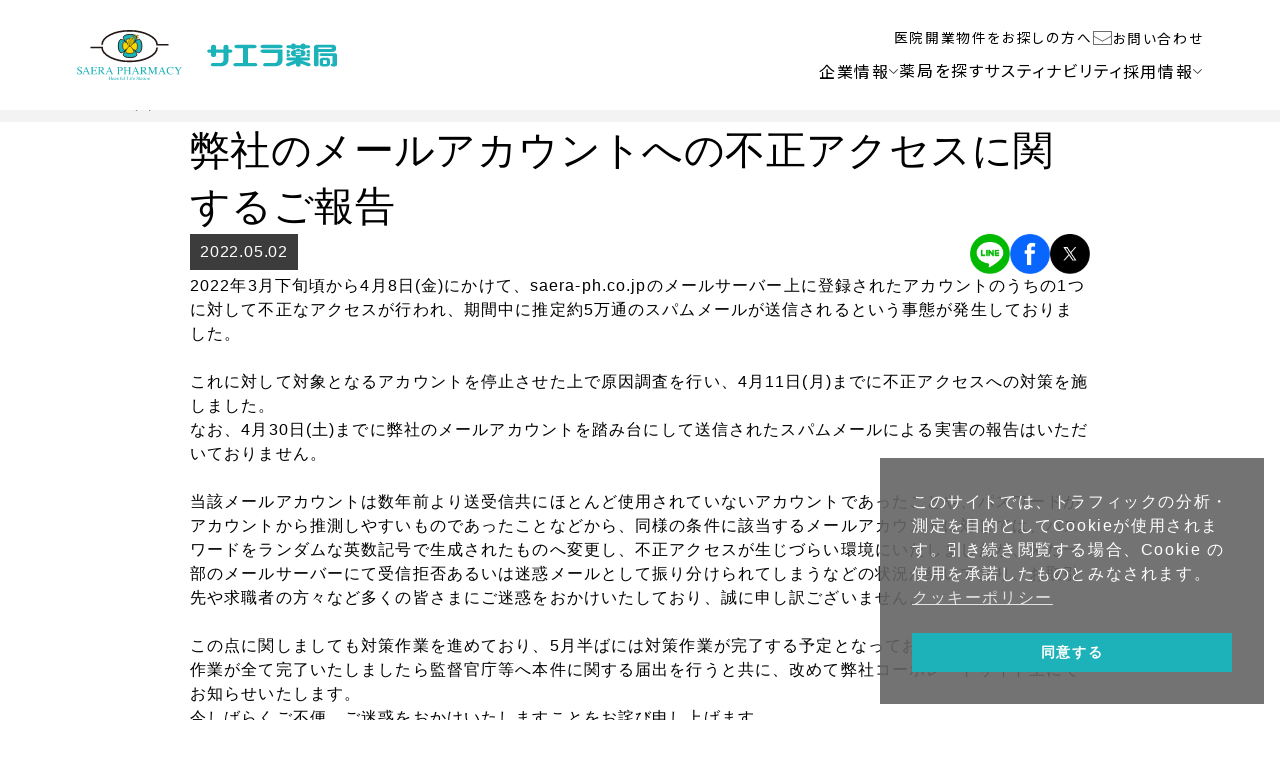

--- FILE ---
content_type: text/html; charset=UTF-8
request_url: https://www.saera-ph.co.jp/news/2022-05-02-15112/
body_size: 10567
content:
<!doctype html>
<html lang="ja">
<head>
<meta charset="UTF-8">

<meta http-equiv="X-UA-Compatible" content="IE=edge,chrome=1">
<meta name="format-detection" content="telephone=no">
<meta name="viewport" content="width=device-width,initial-scale=1.0">

<link rel="shortcut icon" href="/favicon.ico">
<link rel="apple-touch-icon-precomposed" href="/assets/images/apple-touch-icon.png">



<!-- CSS -->
<link rel="stylesheet" href="https://cdn.jsdelivr.net/npm/swiper@11/swiper-bundle.min.css">
<link rel="stylesheet" href="/assets/css/common.min.css?20260120094024">
<link rel="stylesheet" href="/assets/css/base.min.css?20260120094024">
<link rel="stylesheet" href="/assets/js/dist/sal.css?20240405">



<script src="https://code.jquery.com/jquery-3.6.0.min.js"></script>


<meta name='robots' content='index, follow, max-image-preview:large, max-snippet:-1, max-video-preview:-1' />

	<!-- This site is optimized with the Yoast SEO plugin v26.6 - https://yoast.com/wordpress/plugins/seo/ -->
	<title>弊社のメールアカウントへの不正アクセスに関するご報告 - サエラ薬局 調剤薬局チェーン</title>
	<meta name="description" content="サエラ薬局は、患者様に信頼される薬局作りを目指し、地域の患者様へ安全・安心の提供をおこない、健康生活を真心こめてサポートいたします。" />
	<link rel="canonical" href="https://www.saera-ph.co.jp/news/2022-05-02-15112/" />
	<meta property="og:locale" content="ja_JP" />
	<meta property="og:type" content="article" />
	<meta property="og:title" content="弊社のメールアカウントへの不正アクセスに関するご報告 - サエラ薬局 調剤薬局チェーン" />
	<meta property="og:description" content="サエラ薬局は、患者様に信頼される薬局作りを目指し、地域の患者様へ安全・安心の提供をおこない、健康生活を真心こめてサポートいたします。" />
	<meta property="og:url" content="https://www.saera-ph.co.jp/news/2022-05-02-15112/" />
	<meta property="og:site_name" content="サエラ薬局 調剤薬局チェーン" />
	<meta property="article:publisher" content="https://www.facebook.com/saera.pharmacy" />
	<meta name="twitter:card" content="summary_large_image" />
	<meta name="twitter:site" content="@Saera_ph" />
	<script type="application/ld+json" class="yoast-schema-graph">{"@context":"https://schema.org","@graph":[{"@type":"WebPage","@id":"https://www.saera-ph.co.jp/news/2022-05-02-15112/","url":"https://www.saera-ph.co.jp/news/2022-05-02-15112/","name":"弊社のメールアカウントへの不正アクセスに関するご報告 - サエラ薬局 調剤薬局チェーン","isPartOf":{"@id":"https://www.saera-ph.co.jp/#website"},"datePublished":"2022-05-02T00:33:23+00:00","description":"サエラ薬局は、患者様に信頼される薬局作りを目指し、地域の患者様へ安全・安心の提供をおこない、健康生活を真心こめてサポートいたします。","breadcrumb":{"@id":"https://www.saera-ph.co.jp/news/2022-05-02-15112/#breadcrumb"},"inLanguage":"ja","potentialAction":[{"@type":"ReadAction","target":["https://www.saera-ph.co.jp/news/2022-05-02-15112/"]}]},{"@type":"BreadcrumbList","@id":"https://www.saera-ph.co.jp/news/2022-05-02-15112/#breadcrumb","itemListElement":[{"@type":"ListItem","position":1,"name":"ホーム","item":"https://www.saera-ph.co.jp/"},{"@type":"ListItem","position":2,"name":"お知らせ","item":"https://www.saera-ph.co.jp/news/"},{"@type":"ListItem","position":3,"name":"弊社のメールアカウントへの不正アクセスに関するご報告"}]},{"@type":"WebSite","@id":"https://www.saera-ph.co.jp/#website","url":"https://www.saera-ph.co.jp/","name":"サエラ薬局 調剤薬局チェーン","description":"","potentialAction":[{"@type":"SearchAction","target":{"@type":"EntryPoint","urlTemplate":"https://www.saera-ph.co.jp/?s={search_term_string}"},"query-input":{"@type":"PropertyValueSpecification","valueRequired":true,"valueName":"search_term_string"}}],"inLanguage":"ja"}]}</script>
	<!-- / Yoast SEO plugin. -->


<style id='wp-img-auto-sizes-contain-inline-css' type='text/css'>
img:is([sizes=auto i],[sizes^="auto," i]){contain-intrinsic-size:3000px 1500px}
/*# sourceURL=wp-img-auto-sizes-contain-inline-css */
</style>
<style id='wp-block-library-inline-css' type='text/css'>
:root{--wp-block-synced-color:#7a00df;--wp-block-synced-color--rgb:122,0,223;--wp-bound-block-color:var(--wp-block-synced-color);--wp-editor-canvas-background:#ddd;--wp-admin-theme-color:#007cba;--wp-admin-theme-color--rgb:0,124,186;--wp-admin-theme-color-darker-10:#006ba1;--wp-admin-theme-color-darker-10--rgb:0,107,160.5;--wp-admin-theme-color-darker-20:#005a87;--wp-admin-theme-color-darker-20--rgb:0,90,135;--wp-admin-border-width-focus:2px}@media (min-resolution:192dpi){:root{--wp-admin-border-width-focus:1.5px}}.wp-element-button{cursor:pointer}:root .has-very-light-gray-background-color{background-color:#eee}:root .has-very-dark-gray-background-color{background-color:#313131}:root .has-very-light-gray-color{color:#eee}:root .has-very-dark-gray-color{color:#313131}:root .has-vivid-green-cyan-to-vivid-cyan-blue-gradient-background{background:linear-gradient(135deg,#00d084,#0693e3)}:root .has-purple-crush-gradient-background{background:linear-gradient(135deg,#34e2e4,#4721fb 50%,#ab1dfe)}:root .has-hazy-dawn-gradient-background{background:linear-gradient(135deg,#faaca8,#dad0ec)}:root .has-subdued-olive-gradient-background{background:linear-gradient(135deg,#fafae1,#67a671)}:root .has-atomic-cream-gradient-background{background:linear-gradient(135deg,#fdd79a,#004a59)}:root .has-nightshade-gradient-background{background:linear-gradient(135deg,#330968,#31cdcf)}:root .has-midnight-gradient-background{background:linear-gradient(135deg,#020381,#2874fc)}:root{--wp--preset--font-size--normal:16px;--wp--preset--font-size--huge:42px}.has-regular-font-size{font-size:1em}.has-larger-font-size{font-size:2.625em}.has-normal-font-size{font-size:var(--wp--preset--font-size--normal)}.has-huge-font-size{font-size:var(--wp--preset--font-size--huge)}.has-text-align-center{text-align:center}.has-text-align-left{text-align:left}.has-text-align-right{text-align:right}.has-fit-text{white-space:nowrap!important}#end-resizable-editor-section{display:none}.aligncenter{clear:both}.items-justified-left{justify-content:flex-start}.items-justified-center{justify-content:center}.items-justified-right{justify-content:flex-end}.items-justified-space-between{justify-content:space-between}.screen-reader-text{border:0;clip-path:inset(50%);height:1px;margin:-1px;overflow:hidden;padding:0;position:absolute;width:1px;word-wrap:normal!important}.screen-reader-text:focus{background-color:#ddd;clip-path:none;color:#444;display:block;font-size:1em;height:auto;left:5px;line-height:normal;padding:15px 23px 14px;text-decoration:none;top:5px;width:auto;z-index:100000}html :where(.has-border-color){border-style:solid}html :where([style*=border-top-color]){border-top-style:solid}html :where([style*=border-right-color]){border-right-style:solid}html :where([style*=border-bottom-color]){border-bottom-style:solid}html :where([style*=border-left-color]){border-left-style:solid}html :where([style*=border-width]){border-style:solid}html :where([style*=border-top-width]){border-top-style:solid}html :where([style*=border-right-width]){border-right-style:solid}html :where([style*=border-bottom-width]){border-bottom-style:solid}html :where([style*=border-left-width]){border-left-style:solid}html :where(img[class*=wp-image-]){height:auto;max-width:100%}:where(figure){margin:0 0 1em}html :where(.is-position-sticky){--wp-admin--admin-bar--position-offset:var(--wp-admin--admin-bar--height,0px)}@media screen and (max-width:600px){html :where(.is-position-sticky){--wp-admin--admin-bar--position-offset:0px}}

/*# sourceURL=wp-block-library-inline-css */
</style><style id='global-styles-inline-css' type='text/css'>
:root{--wp--preset--aspect-ratio--square: 1;--wp--preset--aspect-ratio--4-3: 4/3;--wp--preset--aspect-ratio--3-4: 3/4;--wp--preset--aspect-ratio--3-2: 3/2;--wp--preset--aspect-ratio--2-3: 2/3;--wp--preset--aspect-ratio--16-9: 16/9;--wp--preset--aspect-ratio--9-16: 9/16;--wp--preset--color--black: #000000;--wp--preset--color--cyan-bluish-gray: #abb8c3;--wp--preset--color--white: #ffffff;--wp--preset--color--pale-pink: #f78da7;--wp--preset--color--vivid-red: #cf2e2e;--wp--preset--color--luminous-vivid-orange: #ff6900;--wp--preset--color--luminous-vivid-amber: #fcb900;--wp--preset--color--light-green-cyan: #7bdcb5;--wp--preset--color--vivid-green-cyan: #00d084;--wp--preset--color--pale-cyan-blue: #8ed1fc;--wp--preset--color--vivid-cyan-blue: #0693e3;--wp--preset--color--vivid-purple: #9b51e0;--wp--preset--gradient--vivid-cyan-blue-to-vivid-purple: linear-gradient(135deg,rgb(6,147,227) 0%,rgb(155,81,224) 100%);--wp--preset--gradient--light-green-cyan-to-vivid-green-cyan: linear-gradient(135deg,rgb(122,220,180) 0%,rgb(0,208,130) 100%);--wp--preset--gradient--luminous-vivid-amber-to-luminous-vivid-orange: linear-gradient(135deg,rgb(252,185,0) 0%,rgb(255,105,0) 100%);--wp--preset--gradient--luminous-vivid-orange-to-vivid-red: linear-gradient(135deg,rgb(255,105,0) 0%,rgb(207,46,46) 100%);--wp--preset--gradient--very-light-gray-to-cyan-bluish-gray: linear-gradient(135deg,rgb(238,238,238) 0%,rgb(169,184,195) 100%);--wp--preset--gradient--cool-to-warm-spectrum: linear-gradient(135deg,rgb(74,234,220) 0%,rgb(151,120,209) 20%,rgb(207,42,186) 40%,rgb(238,44,130) 60%,rgb(251,105,98) 80%,rgb(254,248,76) 100%);--wp--preset--gradient--blush-light-purple: linear-gradient(135deg,rgb(255,206,236) 0%,rgb(152,150,240) 100%);--wp--preset--gradient--blush-bordeaux: linear-gradient(135deg,rgb(254,205,165) 0%,rgb(254,45,45) 50%,rgb(107,0,62) 100%);--wp--preset--gradient--luminous-dusk: linear-gradient(135deg,rgb(255,203,112) 0%,rgb(199,81,192) 50%,rgb(65,88,208) 100%);--wp--preset--gradient--pale-ocean: linear-gradient(135deg,rgb(255,245,203) 0%,rgb(182,227,212) 50%,rgb(51,167,181) 100%);--wp--preset--gradient--electric-grass: linear-gradient(135deg,rgb(202,248,128) 0%,rgb(113,206,126) 100%);--wp--preset--gradient--midnight: linear-gradient(135deg,rgb(2,3,129) 0%,rgb(40,116,252) 100%);--wp--preset--font-size--small: 13px;--wp--preset--font-size--medium: 20px;--wp--preset--font-size--large: 36px;--wp--preset--font-size--x-large: 42px;--wp--preset--spacing--20: 0.44rem;--wp--preset--spacing--30: 0.67rem;--wp--preset--spacing--40: 1rem;--wp--preset--spacing--50: 1.5rem;--wp--preset--spacing--60: 2.25rem;--wp--preset--spacing--70: 3.38rem;--wp--preset--spacing--80: 5.06rem;--wp--preset--shadow--natural: 6px 6px 9px rgba(0, 0, 0, 0.2);--wp--preset--shadow--deep: 12px 12px 50px rgba(0, 0, 0, 0.4);--wp--preset--shadow--sharp: 6px 6px 0px rgba(0, 0, 0, 0.2);--wp--preset--shadow--outlined: 6px 6px 0px -3px rgb(255, 255, 255), 6px 6px rgb(0, 0, 0);--wp--preset--shadow--crisp: 6px 6px 0px rgb(0, 0, 0);}:where(.is-layout-flex){gap: 0.5em;}:where(.is-layout-grid){gap: 0.5em;}body .is-layout-flex{display: flex;}.is-layout-flex{flex-wrap: wrap;align-items: center;}.is-layout-flex > :is(*, div){margin: 0;}body .is-layout-grid{display: grid;}.is-layout-grid > :is(*, div){margin: 0;}:where(.wp-block-columns.is-layout-flex){gap: 2em;}:where(.wp-block-columns.is-layout-grid){gap: 2em;}:where(.wp-block-post-template.is-layout-flex){gap: 1.25em;}:where(.wp-block-post-template.is-layout-grid){gap: 1.25em;}.has-black-color{color: var(--wp--preset--color--black) !important;}.has-cyan-bluish-gray-color{color: var(--wp--preset--color--cyan-bluish-gray) !important;}.has-white-color{color: var(--wp--preset--color--white) !important;}.has-pale-pink-color{color: var(--wp--preset--color--pale-pink) !important;}.has-vivid-red-color{color: var(--wp--preset--color--vivid-red) !important;}.has-luminous-vivid-orange-color{color: var(--wp--preset--color--luminous-vivid-orange) !important;}.has-luminous-vivid-amber-color{color: var(--wp--preset--color--luminous-vivid-amber) !important;}.has-light-green-cyan-color{color: var(--wp--preset--color--light-green-cyan) !important;}.has-vivid-green-cyan-color{color: var(--wp--preset--color--vivid-green-cyan) !important;}.has-pale-cyan-blue-color{color: var(--wp--preset--color--pale-cyan-blue) !important;}.has-vivid-cyan-blue-color{color: var(--wp--preset--color--vivid-cyan-blue) !important;}.has-vivid-purple-color{color: var(--wp--preset--color--vivid-purple) !important;}.has-black-background-color{background-color: var(--wp--preset--color--black) !important;}.has-cyan-bluish-gray-background-color{background-color: var(--wp--preset--color--cyan-bluish-gray) !important;}.has-white-background-color{background-color: var(--wp--preset--color--white) !important;}.has-pale-pink-background-color{background-color: var(--wp--preset--color--pale-pink) !important;}.has-vivid-red-background-color{background-color: var(--wp--preset--color--vivid-red) !important;}.has-luminous-vivid-orange-background-color{background-color: var(--wp--preset--color--luminous-vivid-orange) !important;}.has-luminous-vivid-amber-background-color{background-color: var(--wp--preset--color--luminous-vivid-amber) !important;}.has-light-green-cyan-background-color{background-color: var(--wp--preset--color--light-green-cyan) !important;}.has-vivid-green-cyan-background-color{background-color: var(--wp--preset--color--vivid-green-cyan) !important;}.has-pale-cyan-blue-background-color{background-color: var(--wp--preset--color--pale-cyan-blue) !important;}.has-vivid-cyan-blue-background-color{background-color: var(--wp--preset--color--vivid-cyan-blue) !important;}.has-vivid-purple-background-color{background-color: var(--wp--preset--color--vivid-purple) !important;}.has-black-border-color{border-color: var(--wp--preset--color--black) !important;}.has-cyan-bluish-gray-border-color{border-color: var(--wp--preset--color--cyan-bluish-gray) !important;}.has-white-border-color{border-color: var(--wp--preset--color--white) !important;}.has-pale-pink-border-color{border-color: var(--wp--preset--color--pale-pink) !important;}.has-vivid-red-border-color{border-color: var(--wp--preset--color--vivid-red) !important;}.has-luminous-vivid-orange-border-color{border-color: var(--wp--preset--color--luminous-vivid-orange) !important;}.has-luminous-vivid-amber-border-color{border-color: var(--wp--preset--color--luminous-vivid-amber) !important;}.has-light-green-cyan-border-color{border-color: var(--wp--preset--color--light-green-cyan) !important;}.has-vivid-green-cyan-border-color{border-color: var(--wp--preset--color--vivid-green-cyan) !important;}.has-pale-cyan-blue-border-color{border-color: var(--wp--preset--color--pale-cyan-blue) !important;}.has-vivid-cyan-blue-border-color{border-color: var(--wp--preset--color--vivid-cyan-blue) !important;}.has-vivid-purple-border-color{border-color: var(--wp--preset--color--vivid-purple) !important;}.has-vivid-cyan-blue-to-vivid-purple-gradient-background{background: var(--wp--preset--gradient--vivid-cyan-blue-to-vivid-purple) !important;}.has-light-green-cyan-to-vivid-green-cyan-gradient-background{background: var(--wp--preset--gradient--light-green-cyan-to-vivid-green-cyan) !important;}.has-luminous-vivid-amber-to-luminous-vivid-orange-gradient-background{background: var(--wp--preset--gradient--luminous-vivid-amber-to-luminous-vivid-orange) !important;}.has-luminous-vivid-orange-to-vivid-red-gradient-background{background: var(--wp--preset--gradient--luminous-vivid-orange-to-vivid-red) !important;}.has-very-light-gray-to-cyan-bluish-gray-gradient-background{background: var(--wp--preset--gradient--very-light-gray-to-cyan-bluish-gray) !important;}.has-cool-to-warm-spectrum-gradient-background{background: var(--wp--preset--gradient--cool-to-warm-spectrum) !important;}.has-blush-light-purple-gradient-background{background: var(--wp--preset--gradient--blush-light-purple) !important;}.has-blush-bordeaux-gradient-background{background: var(--wp--preset--gradient--blush-bordeaux) !important;}.has-luminous-dusk-gradient-background{background: var(--wp--preset--gradient--luminous-dusk) !important;}.has-pale-ocean-gradient-background{background: var(--wp--preset--gradient--pale-ocean) !important;}.has-electric-grass-gradient-background{background: var(--wp--preset--gradient--electric-grass) !important;}.has-midnight-gradient-background{background: var(--wp--preset--gradient--midnight) !important;}.has-small-font-size{font-size: var(--wp--preset--font-size--small) !important;}.has-medium-font-size{font-size: var(--wp--preset--font-size--medium) !important;}.has-large-font-size{font-size: var(--wp--preset--font-size--large) !important;}.has-x-large-font-size{font-size: var(--wp--preset--font-size--x-large) !important;}
/*# sourceURL=global-styles-inline-css */
</style>

<style id='classic-theme-styles-inline-css' type='text/css'>
/*! This file is auto-generated */
.wp-block-button__link{color:#fff;background-color:#32373c;border-radius:9999px;box-shadow:none;text-decoration:none;padding:calc(.667em + 2px) calc(1.333em + 2px);font-size:1.125em}.wp-block-file__button{background:#32373c;color:#fff;text-decoration:none}
/*# sourceURL=/wp-includes/css/classic-themes.min.css */
</style>
<link rel='stylesheet' id='nsc_bar_nice-cookie-consent-css' href='https://www.saera-ph.co.jp/wp/wp-content/plugins/beautiful-and-responsive-cookie-consent/public/cookieNSCconsent.min.css?ver=4.9.2' type='text/css' media='all' />
<link rel="icon" href="https://www.saera-ph.co.jp/wp/wp-content/uploads/cropped-logo20201125-002-32x32.png" sizes="32x32" />
<link rel="icon" href="https://www.saera-ph.co.jp/wp/wp-content/uploads/cropped-logo20201125-002-192x192.png" sizes="192x192" />
<link rel="apple-touch-icon" href="https://www.saera-ph.co.jp/wp/wp-content/uploads/cropped-logo20201125-002-180x180.png" />
<meta name="msapplication-TileImage" content="https://www.saera-ph.co.jp/wp/wp-content/uploads/cropped-logo20201125-002-270x270.png" />




<script>
(function(i,s,o,g,r,a,m){i['GoogleAnalyticsObject']=r;i[r]=i[r]||function(){
(i[r].q=i[r].q||[]).push(arguments)},i[r].l=1*new Date();a=s.createElement(o),
m=s.getElementsByTagName(o)[0];a.async=1;a.src=g;m.parentNode.insertBefore(a,m)
})(window,document,'script','https://www.google-analytics.com/analytics.js','ga');

ga('create', 'UA-86462150-4', 'auto');
ga('send', 'pageview');

</script>
    
<!-- Google Tag Manager -->
<script>(function(w,d,s,l,i){w[l]=w[l]||[];w[l].push({'gtm.start':
new Date().getTime(),event:'gtm.js'});var f=d.getElementsByTagName(s)[0],
j=d.createElement(s),dl=l!='dataLayer'?'&l='+l:'';j.async=true;j.src=
'https://www.googletagmanager.com/gtm.js?id='+i+dl;f.parentNode.insertBefore(j,f);
})(window,document,'script','dataLayer','GTM-52NM5QK');</script>
<!-- End Google Tag Manager -->

</head>

 
<body >
<!-- Google Tag Manager (noscript) -->
<noscript><iframe src="https://www.googletagmanager.com/ns.html?id=GTM-52NM5QK"
height="0" width="0" style="display:none;visibility:hidden"></iframe></noscript>
<!-- End Google Tag Manager (noscript) -->


<div id="fb-root"></div>
<script>(function(d, s, id) {
  var js, fjs = d.getElementsByTagName(s)[0];
  if (d.getElementById(id)) return;
  js = d.createElement(s); js.id = id;
  js.src = "//connect.facebook.net/ja_JP/sdk.js#xfbml=1&version=v2.8&appId=226022547449471";
  fjs.parentNode.insertBefore(js, fjs);
}(document, 'script', 'facebook-jssdk'));</script>
 <!--   #wrapperここから   -->
<div id="wrapper">






<!--   headerここから   -->
<header data-sal="slide-down" data-sal-duration="400" data-sal-delay="100" data-sal-easing="ease">
    <div class="wrap">
        <div class="Inner1300">
            <div class="header_container flex-jcs">
                <div class="head_logo cshover"><a href="/"><img src="/assets/images/common/logo_t2.svg" alt="サエラ薬局"></a></div>
                <div class="navInner show-768">
                    <div class="menu-trigger">
                        <span></span>
                        <span></span>
                        <span></span>
                    </div>
                </div>
                <div id="menu">
                    <nav class="gnavul">
                        <div class="hide-768">
                            <ul class="flex gnavul_top">
                                <li class="cshover gnavul_top_li"><a href="/properties" class="fns085 fn-noto-sans-r">医院開業物件をお探しの方へ</a></li>
                                <li class="cshover gnavul_top_li"><a href="/contact" class="fns085 fn-noto-sans-r gnavul_top_contact">お問い合わせ</a></li>
                            </ul>
                            <ul class="flex gnavul_bottom">
                                <li class="cshover gnavul_bottom_li gnav_drop">
                                    <a href="/company" class="fn-noto-sans-r gnav_drop_arrow">企業情報</a>
                                    <ul class="gnav_drop_open">
                                        <li class="cshover"><a href="/company/#company-vision">ビジョン</a></li>
                                        <li class="cshover"><a href="/company/#company-message">代表メッセージ</a></li>
                                        <li class="cshover"><a href="/company/#company-profile">会社概要</a></li>
                                        <li class="cshover"><a href="/company/#company-business">主な事業内容</a></li>
                                        <li class="cshover"><a href="/company/#company-history">会社沿革</a></li>
                                        <li class="cshover"><a href="/company/#company-access">アクセスマップ</a></li>
                                    </ul>
                                </li>
                                <li class="cshover gnavul_bottom_li"><a href="/search" class="fn-noto-sans-r">薬局を探す</a></li>
                                <li class="cshover gnavul_bottom_li"><a href="/sustainability" class="fn-noto-sans-r">サスティナビリティ</a></li>
                                <li class="cshover gnavul_bottom_li gnav_drop">
                                    <a href="/recruit" class="fn-noto-sans-r gnav_drop_arrow">採用情報</a>
                                    <ul class="gnav_drop_open">
                                        <li class="cshover"><a href="/recruit/fresh/" target="blank">新卒採用</a></li>
                                        <li class="cshover"><a href="/recruit/career/" target="blank">キャリア採用</a></li>
                                        <li class="cshover"><a href="https://saera-recruit.com/" target="blank" rel="noopener noreferrer">新卒事務職採用</a></li>
                                    </ul>
                                </li>
                            </ul>
                        </div>
                        <!-- ↓↓↓sp時表示↓↓↓ -->
                        <div class="sp-menu show-768">
                            <ul class="gnavul_bottom">
                                <li class="cshover"><a href="/" class="fns14 fn-noto-sans-b lh15 c_w">TOP</a></li>
                                <li class="cshover"><a href="/company" class="fns14 fn-noto-sans-b lh15 c_w">企業情報</a></li>
                                <li class="cshover"><a href="/sustainability" class="fns14 fn-noto-sans-b lh15 c_w">サスティナビリティ</a></li>
                                <li class="cshover"><a href="/news" class="fns14 fn-noto-sans-b lh15 c_w">ニュース</a></li>
                                <li class="cshover"><a href="/blog" class="fns14 fn-noto-sans-b lh15 c_w">トピックス</a></li>
                                <li class="cshover"><a href="/column" class="fns14 fn-noto-sans-b lh15 c_w">お役立ち情報</a></li>
                                <li class="cshover"><a href="/flow" class="fns14 fn-noto-sans-b lh15 c_w">調剤の流れ</a></li>
                                <li class="cshover"><a href="/faq" class="fns14 fn-noto-sans-b lh15 c_w">よくあるご質問</a></li>
                                <li class="cshover gnav_drop_sp">
                                    <div class="flex-aic"><a href="/recruit" class="fns14 fn-noto-sans-b lh15 c_w">採用情報</a><div class="gnav_drop_arrow_sp flex"><img src="/assets/images/common/arrow.svg" width="20" alt="採用情報"></div></div>
                                    <ul class="gnav_drop_open_sp">
                                        <li class="cshover"><a href="/recruit/fresh/" target="blank" class="c_w fns11 fn-noto-sans-b">新卒採用はこちらから</a></li>
                                        <li class="cshover"><a href="/recruit/career/" target="blank" class="c_w fns11 fn-noto-sans-b">キャリア採用はこちらから</a></li>
                                        <li class="cshover"><a href="https://saera-recruit.com/" target="blank" rel="noopener noreferrer" class="c_w fns11 fn-noto-sans-b">新卒事務職採用はこちらから</a></li>
                                    </ul>
                                </li>
                            <div class="sp-menu-search"><a href="/search" class="fns14 fn-noto-sans-b lh15 c_w">薬局を探す</a></div>
                            </ul>
                            <div class="sp-menu-bottom">
                                <a href="/properties" class="sp-menu-bottom-item">
                                    <img src="/assets/images/common/footer-other.svg" alt="医院開業物件をお探しの方へ">
                                    <p class="fn-noto-sans-b lh15 fns11 c_w txc">医院開業物件を<br>お探しの方へ</p>
                                </a>
                                <a href="/contact" class="sp-menu-bottom-item">
                                    <img src="/assets/images/common/mail.jpg" alt="お問い合わせ">
                                    <p class="fn-noto-sans-b lh15 fns11 c_w txc">お問い合わせ</p>
                                </a>
                            </div>
                        </div>
                    </nav>
                </div>
            </div>
        </div>
    </div>
</header><!--   headerここまで   -->







 





			<section class="kasou-nkv bg_gray">
                <div class="wrap">
                    <div class="Inner1200" data-sal="slide-right" data-sal-duration="700" data-sal-delay="200" data-sal-easing="ease">
                        <div class="border-ttl"><div class="fns50 lesp--01 fn-lato-l true_border">News</div></div>
                        <p class="fn-noto-sans-r sub-ttl fns125 lesp-005">ニュース</p>
                    </div>
                </div>
            </section>

			

<section class="blog-detail-box-content news-detailContent">
                <div class="wrap">
                    <div class="Inner900">
                        <div class="blog-detail-box-ttl" data-sal="slide-up" data-sal-duration="500" data-sal-delay="200" data-sal-easing="ease">
                            <h1 class="fns25 lesp-001 lh14">弊社のメールアカウントへの不正アクセスに関するご報告</h1>
                        </div>
                        <div class="blog-detail-box-flex flex-jcs">
                            <div class="blog-detail-box-day" data-sal="slide-right" data-sal-duration="500" data-sal-delay="200" data-sal-easing="ease"><p class="lesp-005">2022.05.02</p></div>
                            

                            <div class="blog-detail-box-sns">
                            <a href="https://line.me/R/msg/text/?https://www.saera-ph.co.jp/news/2022-05-02-15112/%0a弊社のメールアカウントへの不正アクセスに関するご報告" class="cshover" rel="nofollow noopener" target="blank"><img src="/assets/images/common/sns-line.png" alt="LINE" data-sal="slide-left" data-sal-duration="500" data-sal-delay="400" data-sal-easing="ease"></a>
                            <a href="https://www.facebook.com/share.php?u=https://www.saera-ph.co.jp/news/2022-05-02-15112/" class="cshover" rel="nofollow noopener" target="blank"><img src="/assets/images/common/sns-facebook.png" alt="Facebook" data-sal="slide-left" data-sal-duration="500" data-sal-delay="300" data-sal-easing="ease"></a>
                            <a href="https://twitter.com/share?url=https://www.saera-ph.co.jp/news/2022-05-02-15112/&
  text=弊社のメールアカウントへの不正アクセスに関するご報告" class="cshover" rel="nofollow noopener" target="blank"><img src="/assets/images/common/sns-x.png" alt="X" data-sal="slide-left" data-sal-duration="500" data-sal-delay="500" data-sal-easing="ease"></a>
                            </div>                        </div>
                        <div class="post-body pb50">
							<p>2022年3月下旬頃から4月8日(金)にかけて、saera-ph.co.jpのメールサーバー上に登録されたアカウントのうちの1つに対して不正なアクセスが行われ、期間中に推定約5万通のスパムメールが送信されるという事態が発生しておりました。</p>
<p>これに対して対象となるアカウントを停止させた上で原因調査を行い、4月11日(月)までに不正アクセスへの対策を施しました。<br />
なお、4月30日(土)までに弊社のメールアカウントを踏み台にして送信されたスパムメールによる実害の報告はいただいておりません。</p>
<p>当該メールアカウントは数年前より送受信共にほとんど使用されていないアカウントであったことや、パスワードがアカウントから推測しやすいものであったことなどから、同様の条件に該当するメールアカウントに対しては、パスワードをランダムな英数記号で生成されたものへ変更し、不正アクセスが生じづらい環境にいたしましたが、未だ一部のメールサーバーにて受信拒否あるいは迷惑メールとして振り分けられてしまうなどの状況が続いており、お取引先や求職者の方々など多くの皆さまにご迷惑をおかけいたしており、誠に申し訳ございません。</p>
<p>この点に関しましても対策作業を進めており、5月半ばには対策作業が完了する予定となっております。<br />
作業が全て完了いたしましたら監督官庁等へ本件に関する届出を行うと共に、改めて弊社コーポレートサイト上にてお知らせいたします。<br />
今しばらくご不便、ご迷惑をおかけいたしますことをお詫び申し上げます。</p>
                        </div>
                    </div>
                </div>
                <nav class="blog-detail-box-nav bg_gray">
                    <div class="wrap">
                        <ul class="flex-jcs lesp-005" data-sal="slide-up" data-sal-duration="500" data-sal-delay="200" data-sal-easing="ease">
                                                                                            <li class="">     
                                    <a href="https://www.saera-ph.co.jp/news/2022-04-01-14903/" rel="prev">前の記事へ</a>                                </li>
                                
                            <li><a href="/news">ニュース一覧</a></li>

                                                                <li class="">
                                        <a href="https://www.saera-ph.co.jp/news/2022-05-16-15168/" rel="next">次の記事へ</a>                                    </li>
                                
                        </ul>
                    </div>
                </nav>
            </section>
            


				<!--/entry-->
				

            <!-- /* include-fotter -->
            <footer>
    <div class="wrap">
        <div class="Inner1200">
            <!-- <div class="footer-sns">
                <p class="lesp-005" data-sal="slide-up" data-sal-duration="500" data-sal-delay="200" data-sal-easing="ease">ソーシャルメディア</p>
                <div class="sns-wrap">
                    <a href="https://www.facebook.com/saera.pharmacy" class="cshover" target="blank" rel="noopener noreferrer"><img src="/assets/images/common/sns-facebook.png" alt="LINE" data-sal="slide-up" data-sal-duration="500" data-sal-delay="300" data-sal-easing="ease"></a>
                    <a href="https://www.instagram.com/Saera_ph/" class="cshover" target="blank" rel="noopener noreferrer"><img src="/assets/images/common/sns-insta.png" alt="Instagram" data-sal="slide-up" data-sal-duration="500" data-sal-delay="400" data-sal-easing="ease"></a>
                    <a href="https://x.com/Saera_ph" class="cshover" target="blank" rel="noopener noreferrer"><img src="/assets/images/common/sns-x.png" alt="X" data-sal="slide-up" data-sal-duration="500" data-sal-delay="500" data-sal-easing="ease"></a>
                </div>
            </div> -->
            <div class="foot-nav flex-jcs" data-sal="slide-up" data-sal-duration="500" data-sal-delay="200" data-sal-easing="ease">
                <nav class="foot-nav-l">
                    <ul class="lesp-005">
                        <li class="foot-company-name cshover"><a href="/"><img src="/assets/images/common/footer-logo.svg" alt="サエラ薬局"></a></li>
                    </ul>
                    <ul class="lesp-005">
                        <li class="cshover"><a href="/search">薬局を探す</a></li>
                        <li class="cshover"><a href="/company">企業情報</a></li>
                        <li class="cshover"><a href="/sustainability">サスティナビリティ</a></li>
                        <li class="cshover"><a href="/recruit">採用情報</a></li>
                    </ul>
                    <ul class="lesp-005">
                        <li class="cshover"><a href="/news">ニュース</a></li>
                        <li class="cshover"><a href="/blog">トピックス</a></li>
                        <li class="cshover"><a href="/column">お役立ち情報</a></li>
                        <li class="cshover"><a href="/flow">調剤の流れ</a></li>
                    </ul>
                    <ul class="lesp-005">
                        <li class="cshover"><a href="/faq">よくあるご質問</a></li>
                        <li class="cshover"><a href="/contact">お問い合わせ</a></li>
                        <li class="cshover"><a href="/privacy-policy">プライバシーポリシー</a></li>
                        <li class="cshover"><a href="/cookie">クッキーポリシー</a></li>
                        <li class="cshover"><a href="/sitemap">サイトマップ</a></li>
                    </ul>
                </nav>
                <nav class="foot-nav-r" data-sal="slide-up" data-sal-duration="500" data-sal-delay="200" data-sal-easing="ease">
                    <ul>
                        <li class="foot-other-link"><a href="/properties" class="c_w fn-noto-sans-b"><img src="/assets/images/common/footer-other.svg" width="35" alt="医院開業物件をお探しの方へ">医院開業物件をお探しの方へ</a></li>
                        <li class="foot-other-link type02"><a href="/property" class="c_w fn-noto-sans-b"><img src="/assets/images/common/tochi.svg" width="35" alt="土地・不動産活用はこちら">土地・不動産活用はこちら</a></li>
                    </ul>
                </nav>
            </div>
            <div class="foot-logo"><a href="/" data-sal="slide-up" data-sal-duration="500" data-sal-delay="400" data-sal-easing="ease"><img src="/assets/images/common/logo-yoko.svg" width="150" alt="サエラ薬局"></a></div>
        </div>
    </div>
    <div class="foot-copy txc c_w lesp-005"><small class="fns085">Copyright©2023 SAERA PHARMACY. All Rights Reserved</small></div>
</footer>

</div>



  <script src="https://code.jquery.com/jquery-3.6.0.min.js"></script>
<script src="https://cdn.jsdelivr.net/npm/swiper@11/swiper-bundle.min.js"></script>
<script src="/assets/js/ui-common.js?20260120094024" type="text/javascript"></script>
<script src="/assets/js/dist/sal.js?20240405" type="text/javascript"></script>



 





<script type="speculationrules">
{"prefetch":[{"source":"document","where":{"and":[{"href_matches":"/*"},{"not":{"href_matches":["/wp/wp-*.php","/wp/wp-admin/*","/wp/wp-content/uploads/*","/wp/wp-content/*","/wp/wp-content/plugins/*","/wp/wp-content/themes/saera-theme2024/*","/*\\?(.+)"]}},{"not":{"selector_matches":"a[rel~=\"nofollow\"]"}},{"not":{"selector_matches":".no-prefetch, .no-prefetch a"}}]},"eagerness":"conservative"}]}
</script>
<script type="text/javascript" src="https://www.saera-ph.co.jp/wp/wp-content/plugins/beautiful-and-responsive-cookie-consent/public/cookieNSCconsent.min.js?ver=4.9.2" id="nsc_bar_nice-cookie-consent_js-js"></script>
<script type="text/javascript" id="nsc_bar_nice-cookie-consent_js-js-after">
/* <![CDATA[ */
window.addEventListener("load",function(){  window.cookieconsent.initialise({"content":{"deny":"拒否する","dismiss":"同意する","allow":"同意する","link":"クッキーポリシー","href":"\/cookie\/","message":"このサイトでは、トラフィックの分析・測定を目的としてCookieが使用されます。引き続き閲覧する場合、Cookie の使用を承諾したものとみなされます。","policy":"Cookieについて","close":"x","savesettings":"Save Settings","target":"_blank","linksecond":"Just another Link","hrefsecond":"https:\/\/yourdomain\/anotherLink"},"type":"info","palette":{"popup":{"background":"rgba(100,100,100,0.9)","text":"#fff"},"button":{"background":"#1db2b9","text":"#fff","border":""},"switches":{"background":"","backgroundChecked":"","switch":"","text":""}},"position":"bottom-right","theme":"block","cookietypes":[{"label":"Technical","checked":"checked","disabled":"disabled","cookie_suffix":"tech"},{"label":"Marketing","checked":"","disabled":"","cookie_suffix":"marketing"}],"revokable":"1","improveBannerLoadingSpeed":"0","blockScreen":"0","container":"","customizedFont":"","cookie":{"name":"cookieconsent_status_saera","domain":"","expiryDays":"365"},"positionRevokeButton":"bottom-right"})});
//# sourceURL=nsc_bar_nice-cookie-consent_js-js-after
/* ]]> */
</script>
</body>
</html>


--- FILE ---
content_type: text/css
request_url: https://www.saera-ph.co.jp/assets/css/base.min.css?20260120094024
body_size: 28552
content:
@import"https://fonts.googleapis.com/css2?family=Shippori+Mincho&family=Lato:ital,wght@0,300;0,400;0,700&family=Noto+Sans+JP:wght@300..700&display=swap";html{scroll-margin-top:110px;scroll-padding-top:110px;scroll-behavior:smooth}body{font-size:min(1.6vw,16px);line-height:2;margin:0;padding:0;letter-spacing:.1em;color:#000;-webkit-text-size-adjust:100%;font-family:"游ゴシック体",YuGothic,"游ゴシック Medium","Yu Gothic Medium","游ゴシック","Yu Gothic",sans-serif;font-feature-settings:"palt"}@media screen and (max-width: 768px){body{font-size:max(min(3.7333333333vw,16px),14px);line-height:1.8}}a{text-decoration:none;color:#000;transition:all .3s}a *,a:after,.trans03{transition:all .3s}a:hover{text-decoration:none;transition:all .3s}.hoverbig:hover{transform:scale(1.1)}@media screen and (max-width: 800px){.hoverbig:hover{transform:scale(1)}}.cshover{cursor:pointer !important}img{-ms-interpolation-mode:bicubic;max-width:100%;height:auto;max-width:100%;height:auto;vertical-align:bottom}*{box-sizing:border-box}.tellink{pointer-events:none}@media screen and (max-width: 750px){.tellink{pointer-events:auto}}.flex{display:flex;flex-wrap:wrap}.flex-nowrap{display:flex}.flex-jcs{display:flex;justify-content:space-between;flex-wrap:wrap}.flex-jca{display:flex;justify-content:space-around;flex-wrap:wrap}.flex-center{display:flex;justify-content:center;align-items:center;flex-wrap:wrap}.flex-aic{display:flex;align-items:center;flex-wrap:wrap}.flex-jcc{display:flex;justify-content:center;flex-wrap:wrap}.centerposi{position:absolute;top:50%;left:50%;transform:translate(-50%, -50%)}.centertate{position:absolute;top:50%;transform:translateY(-50%)}.centeryoko{position:absolute;left:50%;transform:translateX(-50%)}.wrap{padding:0 6%;margin:0 auto;box-sizing:border-box}.Inner1400{width:100%;margin:0 auto;max-width:1400px}.Inner1300{width:100%;margin:0 auto;max-width:1300px}.Inner1200{width:100%;margin:0 auto;max-width:1200px}.Inner1160{width:100%;margin:0 auto;max-width:1160px}.Inner1150{width:100%;margin:0 auto;max-width:1150px}.Inner1170{width:100%;margin:0 auto;max-width:1170px}.Inner1100{width:100%;margin:0 auto;max-width:1100px}.Inner1066{width:100%;margin:0 auto;max-width:1066px}.Inner1050{width:100%;margin:0 auto;max-width:1050px}.Inner1000{width:100%;margin:0 auto;max-width:1000px}.Inner900{width:100%;margin:0 auto;max-width:900px}.Inner800{width:100%;margin:0 auto;max-width:800px}.Inner700{width:100%;margin:0 auto;max-width:700px}.Inner600{width:100%;margin:0 auto;max-width:600px}.tate{writing-mode:vertical-rl}.c_r{color:#c1272d}.c_b{color:#000}.c_w,.c_w a{color:#fff}.c_lblue,.c_lblue a{color:#1cb2b9}.c_orange{color:#ff8c23}.c_beige{color:#9e7270}.bg_gray{background-color:#f3f3f3}.bg_gray_type02{background-color:#fafafa}.bg_gray_type03{background-color:#f5f5f5}.bg_lblueType02,.bg_lblueType02 a{background-color:#ebfafa}.bg_orange,.bg_orange a{background-color:#ffebd2}#wrapper{overflow:hidden}.Container{overflow:hidden}.after,.before{position:relative}.after:after,.before:before{content:"";position:absolute}@media screen and (min-width: 1301px){.show-1300{display:none}.hide-1300{display:block}}@media screen and (max-width: 1300px){.show-1300{display:block}.hide-1300{display:none}}@media screen and (min-width: 1251px){.show-1250{display:none}.hide-1250{display:block}}@media screen and (max-width: 1250px){.show-1250{display:block}.hide-1250{display:none}}@media screen and (min-width: 1201px){.show-1200{display:none}.hide-1200{display:block}}@media screen and (max-width: 1200px){.show-1200{display:block}.hide-1200{display:none}}@media screen and (min-width: 1101px){.show-1100{display:none}.hide-1100{display:block}}@media screen and (max-width: 1100px){.show-1100{display:block}.hide-1100{display:none}}@media screen and (min-width: 1001px){.show-1000{display:none}.hide-1000{display:block}}@media screen and (max-width: 1000px){.show-1000{display:block}.hide-1000{display:none}}@media screen and (min-width: 901px){.show-900{display:none}.hide-900{display:block}}@media screen and (max-width: 900px){.show-900{display:block}.hide-900{display:none}}@media screen and (min-width: 801px){.show-800{display:none}.hide-800{display:block}}@media screen and (max-width: 800px){.show-800{display:block}.hide-800{display:none}}@media screen and (min-width: 769px){.show-768{display:none}.hide-768{display:inline}}@media screen and (max-width: 768px){.show-768{display:inline}.hide-768{display:none}.sp-br-none br{display:none}}@media screen and (min-width: 751px){.show-750{display:none}.hide-750{display:block}}@media screen and (max-width: 750px){.show-750{display:block}.hide-750{display:none}.sp-br-none br{display:none}}@media screen and (min-width: 601px){.show-600{display:none}.hide-600{display:block}}@media screen and (max-width: 600px){.show-600{display:block}.hide-600{display:none}}@media screen and (min-width: 501px){.show-500{display:none}.hide-500{display:block}}@media screen and (max-width: 500px){.show-500{display:block}.hide-500{display:none}}@media screen and (min-width: 401px){.show-400{display:none}.hide-400{display:block}}@media screen and (max-width: 400px){.show-400{display:block}.hide-400{display:none}}@media screen and (min-width: 375px){.show-374{display:none}.hide-374{display:block}}@media screen and (max-width: 374px){.show-374{display:block}.show-800.rehide-374,.show-750.rehide-374,.show-600.rehide-374,.show-500.rehide-374,.show-500.rehide-374,.show-400.rehide-374,.hide-374{display:none}}.txt-capitalize{text-transform:capitalize}.no-page{opacity:0;pointer-events:none}.post-body strong{font-weight:bold}.post-body em{font-style:italic}.post-body del{text-decoration:line-through}.post-body ul{list-style:disc;margin:0 1em 3em}.post-body ol{list-style:decimal;margin:0 1em 3em}.post-body li{list-style:inherit;margin-bottom:.3em}.post-body blockquote{margin:1.2em 1.2em}.post-body h1{font-size:2em;line-height:1.4em;font-weight:bold;margin-top:0em;margin-bottom:1em}.post-body h2{font-size:1.7em;line-height:1.4em;font-weight:bold;margin-top:3em;margin-bottom:1em;border-bottom:1px solid rgba(60,60,60,.3137254902);padding-bottom:5px}.post-body h3{font-size:1.4em;line-height:1.4em;font-weight:bold;margin-top:2em;margin-bottom:1em;border-left:1px solid rgba(60,60,60,.3137254902);padding-left:10px}.post-body h4{font-size:1.1em;line-height:1.4em;font-weight:bold;margin-top:1em;margin-bottom:1em}.post-body img{max-width:100%;margin:0 auto 3em;display:block;height:auto}.post-body p{margin:0 0 1.5em;letter-spacing:.07em;line-height:1.5}.post-body a{text-decoration:underline;word-break:break-all}@media screen and (max-width: 768px){.post-body p{margin:0px 0 1.5em}.post-body img{margin:0 auto 1.5em}}.aligncenter{display:block;margin-right:auto;margin-left:auto}.post-body img.alignright,.alignright{float:right;margin-bottom:2em;margin-left:2em}.post-body img.alignleft,.alignleft{float:left;margin-right:2em;margin-bottom:2em}.wp-caption{max-width:100%;height:auto;border:1px solid #ccc;text-align:center;background-color:#fff;padding:1em;margin-block:1.5em;border-radius:5px}.wp-caption img{margin:0;padding:0px}.wp-caption p.wp-caption-text{font-size:.9em;line-height:1.5;padding:1em;margin:0}code strong{color:#c36;font-weight:normal}.post-body{display:flow-root}.free-layout h2{margin-top:4em;background-color:#1db3ba;color:#fff}.free-layout h4 img.alignleft,.free-layout h4 .alignleft{margin-right:1em;margin-bottom:.5em}.free-layout h3{border-left:rgba(0,0,0,0);padding-left:0}.free-layout h3 img.alignleft,.free-layout h3 .alignleft{margin-right:1em;margin-bottom:.5em}.free-layout ul li{clear:inline-start}.free-layout ol{list-style-type:none;counter-reset:item;margin-inline:0}.free-layout ol li:not(:first-of-type){margin-top:3.5em}.free-layout ol li h4{display:flex;align-items:center}.free-layout ol li h4::before{counter-increment:item;content:counter(item);display:flex;align-items:center;justify-content:center;min-width:35px;min-height:35px;max-width:35px;max-height:35px;background-color:#f9dc4a;font-weight:bold;line-height:1;margin-right:.625em}.free-layout ol li h3{display:flex;align-items:center}.free-layout ol li h3::before{counter-increment:item;content:counter(item);display:flex;align-items:center;justify-content:center;min-width:35px;min-height:35px;max-width:35px;max-height:35px;background-color:#1db3ba;font-weight:bold;line-height:1;margin-right:.625em;color:#fff}.free-layout ol ul li{margin-bottom:.3em}.free-layout ol ul li:not(:first-of-type){margin-top:0}.free-layout details{padding:1.5em 1.8em;margin-top:1.8em;background-color:#f5f5f5;border-top:1px solid #1eb1b9;border-bottom:1px solid #1eb1b9}.free-layout details summary::-webkit-details-marker{display:none}.free-layout details summary{display:flex;align-items:center;justify-content:space-between;font-size:1.7em;font-weight:bold;line-height:1.4;cursor:pointer;transition:.3s all}.free-layout details summary span{position:relative;width:20px;height:20px;display:block}.free-layout details summary span::before,.free-layout details summary span::after{content:"";display:block;width:20px;height:1px;position:absolute;top:50%;transform:translateY(-50%);background-color:#1eb1b9}.free-layout details summary span::after{transform:translateY(-50%) rotate(-90deg)}.free-layout details summary:hover{opacity:.6}.free-layout details[open] span::after{transform:translateY(-50%) rotate(0deg)}.free-layout .anker-links{display:flex;flex-flow:wrap;gap:10px}.free-layout .anker-links a{display:block;padding:18px 20px;border-radius:100px;line-height:1.4;text-decoration:none;background-color:#1eb1b9;color:#fff}.free-layout .anker-links a::after{content:"";display:inline-block;vertical-align:middle;color:#fff;line-height:1;width:8px;height:8px;min-width:8px;min-height:8px;border:.1em solid currentColor;border-left:0;border-bottom:0;box-sizing:border-box;transform:translateY(-25%) rotate(135deg);margin-left:10px}.free-layout .Links a img{-webkit-margin-after:6em;margin-block-end:6em}@media screen and (max-width: 500px){.free-layout .anker-links{-moz-column-gap:10px;column-gap:10px}.free-layout .anker-links a{width:calc(50% - 5px);display:flex;align-items:center;justify-content:space-between;padding:15px 15px;letter-spacing:normal}}.fn-lato-l{font-family:"Lato",sans-serif;font-weight:300;font-style:normal}.fn-lato-r{font-family:"Lato",sans-serif;font-weight:400;font-style:normal}.fn-lato-b{font-family:"Lato",sans-serif;font-weight:700;font-style:normal}.fn-noto-sans-l{font-family:"Noto Sans JP",sans-serif;font-optical-sizing:auto;font-weight:300;font-style:normal}.fn-noto-sans-r{font-family:"Noto Sans JP",sans-serif;font-optical-sizing:auto;font-weight:400;font-style:normal}.fn-noto-sans-m{font-family:"Noto Sans JP",sans-serif;font-optical-sizing:auto;font-weight:500;font-style:normal}.fn-noto-sans-b{font-family:"Noto Sans JP",sans-serif;font-optical-sizing:auto;font-weight:600;font-style:normal}.fn-shippori{font-family:"Shippori Mincho",serif;font-weight:400;font-style:normal}.fns50{font-size:5em}.fns43{font-size:4.3em}.fns375{font-size:3.75em}.fns36{font-size:3.6em}.fns26{font-size:2.6em}.fns23{font-size:2.3em}.fns093{font-size:.93em}.fns0875{font-size:.875em}.fns06{font-size:.6em}@media screen and (max-width: 768px){.fns50{font-size:2.85em}.fns43{font-size:2.85em}.fns375{font-size:2.85em}.fns36{font-size:2.85em}.fns26{font-size:1.5em}.fns25{font-size:1.6em}.fns20{font-size:1.4em}.fns185{font-size:1.14em}.fns15{font-size:1.7em}.fns125{font-size:1.42em}.fns085{font-size:1em}}.lesp-017{letter-spacing:.17em}.lesp-011{letter-spacing:.11em}.lesp-007{letter-spacing:.07em}.lesp-003{letter-spacing:.03em}.lesp-001{letter-spacing:.01em}.line-clamp-1{display:-webkit-box;-webkit-line-clamp:1;-webkit-box-orient:vertical;overflow:hidden}.line-clamp-2{display:-webkit-box;-webkit-line-clamp:2;-webkit-box-orient:vertical;overflow:hidden}.line-clamp-3{display:-webkit-box;-webkit-line-clamp:3;-webkit-box-orient:vertical;overflow:hidden}.line-clamp-4{display:-webkit-box;-webkit-line-clamp:4;-webkit-box-orient:vertical;overflow:hidden}.pointer-none{pointer-events:none}.page-none-opac{opacity:0;pointer-events:none}.search_result_map iframe,.search-detail-kv iframe{border:none}.tel_c_bk a{color:#000 !important}.wp-pagenavi{display:flex;justify-content:center}.wp-pagenavi .current,.wp-pagenavi a{padding-inline:0 8px}.wp-pagenavi a{color:#919191}.wp-pagenavi .previouspostslink{margin-inline:0 2em}.wp-pagenavi .previouspostslink:before{content:"";background-image:url(/assets/images/common/arrow-r.svg);width:7px;height:12px;background-repeat:no-repeat;display:inline-block;transform:rotate(180deg);transition:all .3s;position:relative;margin-inline:0 .8em}.wp-pagenavi .previouspostslink:hover:before{opacity:.5;transform:rotate(180deg) translateX(5px)}.wp-pagenavi .nextpostslink{margin-inline:2em 0}.wp-pagenavi .nextpostslink:after{content:"";background-image:url(/assets/images/common/arrow-r.svg);width:7px;height:12px;background-repeat:no-repeat;display:inline-block;transition:all .3s;position:relative;margin-inline:.8em 0}.wp-pagenavi .nextpostslink:hover:after{opacity:.5;transform:translateX(5px)}@media screen and (max-width: 768px){.cc-animate.cc-revoke.cc-bottom{transform:translateY(1em)}.cc-animate.cc-revoke.cc-active.cc-bottom{transform:translateY(0)}.cc-revoke.cc-right{right:0% !important;font-size:.85em}}.head_bnr{position:fixed;display:none;width:100%;z-index:100}.head_bnr a{background-color:#3c3c3c;color:#fff;display:flex;justify-content:center;padding:20px clamp(35px,6vw,60px) 20px clamp(30px,6vw,60px);transition:.3s all;font-size:clamp(10px,1.4vw,14px);z-index:100;position:relative}.head_bnr a .ttl{padding-inline:0 clamp(10px,1.5vw,15px);margin-inline:0 clamp(10px,1.5vw,15px);position:relative;min-width:clamp(90px,13vw,130px)}.head_bnr a .ttl::after{content:"";position:absolute;display:block;right:0;top:50%;transform:translateY(-50%);height:clamp(15px,3vw,30px);width:1px;background-color:#fff}.head_bnr a:hover{background-color:#262626}.head_bnr .closeBtn{width:clamp(40px,5vw,50px);height:clamp(40px,5vw,50px);position:absolute;right:clamp(10px,2.5vw,25px);transform:translateY(-50%);top:50%;z-index:100;cursor:pointer;transition:.3s all}.head_bnr .closeBtn span{display:block;width:50%;height:1px;background-color:#fff;position:absolute;top:50%;left:50%;transform-origin:center}.head_bnr .closeBtn span:nth-of-type(1){transform:translate(-50%, -50%) rotate(45deg)}.head_bnr .closeBtn span:nth-of-type(2){transform:translate(-50%, -50%) rotate(-45deg)}.head_bnr .closeBtn:hover{opacity:.5}.body-index .head_bnr{display:block}.body-index .head_bnr.close{display:none}.body-index .head_bnr.close+header{top:0}.body-index .head_bnr:has(.close) .swiper-box .swiper-fade .swiper-slide img{height:100vh}.body-index header{top:clamp(58px,6.8vw,68px)}header{position:fixed;z-index:999;width:100%;background-color:#fff}header .header_container{height:110px;align-items:center}header .head_logo{width:260px}header .gnavul ul{justify-content:flex-end}header .gnavul .gnavul_top{align-items:center;margin-block:0 5px}header .gnavul .gnavul_top .gnavul_top_li:not(:last-of-type){margin-inline:0 20px}header .gnavul .gnavul_top .gnavul_top_contact{display:flex;align-items:center}header .gnavul .gnavul_top .gnavul_top_contact::before{content:"";background-image:url(../images/common/contact.svg);width:20px;height:14px;background-repeat:no-repeat;margin-inline:0 5px}header .gnavul .gnavul_bottom{align-items:center}header .gnavul .gnavul_bottom .gnavul_bottom_li a{position:relative;z-index:2}header .gnavul .gnavul_bottom .gnavul_bottom_li:not(:last-of-type){padding-inline:0 20px}header .gnavul .gnavul_bottom .gnav_drop{position:relative}header .gnavul .gnavul_bottom .gnav_drop .gnav_drop_open{position:absolute;visibility:hidden;opacity:0;transition:.3s all;white-space:nowrap}header .gnavul .gnavul_bottom .gnav_drop .gnav_drop_open::after{content:"";position:absolute;left:-30px;top:-15px;padding:30px 30px 0 30px;border-radius:5px;background-color:#fff;width:100%;height:100%;display:block;z-index:-1}header .gnavul .gnavul_bottom .gnav_drop:hover .gnav_drop_open{visibility:visible;opacity:1;margin-block:10px 0}header .gnavul .gnavul_bottom .gnav_drop .gnav_drop_arrow{display:flex;align-items:center}header .gnavul .gnavul_bottom .gnav_drop .gnav_drop_arrow::after{content:"";background-image:url(../images/common/arrow.svg);width:10px;height:5px;background-repeat:no-repeat;margin-inline:5px 0}@media screen and (min-width: 769px){header #menu{display:block !important}}@media screen and (max-width: 768px){header .header_container{height:80px}header .head_logo{width:200px}header .navInner{position:absolute;right:0;bottom:0;z-index:2;width:80px;height:100%}header .navInner .menu-trigger{background-color:#3c3c3c;position:absolute;width:100%;height:100%;right:0;bottom:0;cursor:pointer;transition:.3s all;height:80px}header .navInner .menu-trigger.active{background-color:rgba(0,0,0,0)}header .navInner .menu-trigger.active span:nth-child(1){transform:rotate(45deg);transform-origin:center center;top:40px;left:26px}header .navInner .menu-trigger.active span:nth-child(2){width:0;opacity:0}header .navInner .menu-trigger.active span:nth-child(3){transform:rotate(-45deg);transform-origin:center center;top:40px;left:26px}header .navInner .menu-trigger span{display:inline-block;transition:all .4s;position:absolute;left:50%;transform:translateX(-50%);height:1px;background-color:#fff;width:30px}header .navInner .menu-trigger span:nth-child(1){top:30px}header .navInner .menu-trigger span:nth-child(2){top:40px}header .navInner .menu-trigger span:nth-child(3){top:50px}header #menu{display:none;width:100%;height:100vh;height:100dvh;background-color:#1cb2b9;position:absolute;left:0;top:0;overflow-y:scroll}header #menu.close_bnr{height:calc(100vh - 58px);height:calc(100dvh - 58px)}header .gnavul{height:100%}header .sp-menu{padding-block:60px 0;height:100%;transition:.3s all;display:flex;flex-flow:column;justify-content:space-between}header .sp-menu .gnavul_bottom{padding:0 5%;flex-grow:1;display:flex;justify-content:center;align-items:flex-start;flex-flow:column}header .sp-menu .gnavul_bottom li{margin-inline:25px 0}header .sp-menu .gnavul_bottom li:not(.gnav_drop_sp,.gnav_drop_open_sp li){margin-block:0 10px}header .sp-menu .gnavul_bottom .gnav_drop_sp .gnav_drop_arrow_sp{margin-inline:10px 0}header .sp-menu .gnavul_bottom .gnav_drop_sp .gnav_drop_arrow_sp img{filter:brightness(0) invert(1);transition:.3s all}header .sp-menu .gnavul_bottom .gnav_drop_sp .gnav_drop_arrow_sp.active img{transform:rotate(180deg)}header .sp-menu .gnavul_bottom .gnav_drop_sp .gnav_drop_open_sp{display:none}header .sp-menu .gnavul_bottom .gnav_drop_sp .gnav_drop_open_sp li:nth-of-type(1){margin-block:10px 0}header .sp-menu .sp-menu-search{margin-block:45px 0;width:100%}header .sp-menu .sp-menu-search a{display:flex;justify-content:center;align-items:center;color:#1cb2b9;width:100%;max-width:365px;height:60px;margin:0 auto;background-color:#fff;border-radius:50px}header .sp-menu .sp-menu-bottom{display:grid;grid-template-columns:50% 50%;margin-block:40px 0;border-top:1px solid #fff;width:100%}header .sp-menu .sp-menu-bottom .sp-menu-bottom-item{padding-block:20px;display:flex;flex-flow:column;justify-content:center}header .sp-menu .sp-menu-bottom .sp-menu-bottom-item img{width:40px;display:block;margin:0 auto 10px}header .sp-menu .sp-menu-bottom .sp-menu-bottom-item:nth-of-type(1){border-right:1px solid #fff}}footer{background-color:#f3f3f3;padding-block:50px 0}footer .footer-sns{text-align:center}footer .footer-sns .sns-wrap{display:flex;justify-content:center;gap:30px;padding-block:clamp(15px,2.5vw,25px) clamp(25px,3vw,30px);border-bottom:1px solid rgba(60,60,60,.3137254902);margin-block:0 clamp(30px,4vw,40px)}footer .footer-sns .sns-wrap a{width:60px;display:block}footer .foot-nav .foot-nav-l{width:clamp(600px,78vw,780px);display:flex}footer .foot-nav .foot-nav-l ul{width:25%;position:relative}footer .foot-nav .foot-nav-l ul:not(:last-of-type)::after{content:"";position:absolute;right:0;top:0;height:100%;width:1px;background-color:rgba(60,60,60,.3137254902)}footer .foot-nav .foot-nav-l ul li:not(.foot-company-name){margin-inline:clamp(15px,2.5vw,25px) 0}footer .foot-nav .foot-nav-r{width:min(35vw,340px)}footer .foot-nav .foot-nav-r .foot-other-link a{background-color:#1cb2b9;width:100%;height:min(7vw,70px);display:flex;align-items:center;padding-inline:min(2vw,20px);position:relative}footer .foot-nav .foot-nav-r .foot-other-link a img{display:block;margin-inline:0 15px}footer .foot-nav .foot-nav-r .foot-other-link a::after{content:"";background-image:url(../images/common/arrow-r.svg);width:min(.8vw,8px);height:min(1.5vw,15px);background-repeat:no-repeat;margin-inline:5px 0;filter:brightness(0) invert(1);position:absolute;right:min(2vw,20px)}footer .foot-nav .foot-nav-r .foot-other-link a:hover::after{right:15px}footer .foot-nav .foot-nav-r .foot-other-link.type02{margin-block:clamp(10px,2%,20px) 0}footer .foot-nav .foot-nav-r .foot-other-link.type02 a{background-color:#fff;color:#1cb2b9}footer .foot-nav .foot-nav-r .foot-other-link.type02 a::after{background-image:url(../images/common/arrow-r-blue.svg);filter:none}footer .foot-nav .foot-company-name{width:clamp(80px,12.5vw,125px)}footer .foot-logo{padding-block:45px 50px;display:flex;justify-content:center}footer .foot-copy{background-color:#3c3c3c;padding-block:5px}@media screen and (max-width: 1300px){footer .foot-nav{flex-flow:column}footer .foot-nav .foot-nav-r{margin-block:clamp(30px,4.5vw,45px) 0;margin-left:auto}}@media screen and (max-width: 768px){footer .footer-sns .sns-wrap{padding-block:25px 35px}footer .foot-nav .foot-nav-l{flex-flow:wrap;justify-content:center;margin:0 auto;width:100%;max-width:650px}footer .foot-nav .foot-nav-l ul{width:33%}footer .foot-nav .foot-nav-l ul:nth-of-type(1){width:100%}footer .foot-nav .foot-nav-l ul:nth-of-type(1) li{margin:0 auto 25px}footer .foot-nav .foot-nav-l ul:nth-of-type(1)::after{background-color:rgba(0,0,0,0)}footer .foot-nav .foot-company-name{width:125px}footer .foot-nav .foot-nav-r{width:100%;max-width:350px}footer .foot-nav .foot-nav-r .foot-other-link a{width:100%;max-width:350px;margin:0 auto;height:75px;padding-inline:20px;font-size:1em}footer .foot-nav .foot-nav-r .foot-other-link a img{display:block;margin-inline:0 15px}footer .foot-nav .foot-nav-r .foot-other-link a::after{width:12px;height:17px;right:20px}footer .foot-nav .foot-nav-r .foot-other-link a:hover::after{right:25px}footer .foot-copy small{font-size:.75em;letter-spacing:.001em}}@media screen and (max-width: 620px){footer .foot-nav .foot-nav-l{text-align:center;flex-flow:column}footer .foot-nav .foot-nav-l ul{width:100%}footer .foot-nav .foot-nav-l ul:not(:last-of-type)::after{background-color:rgba(0,0,0,0)}footer .foot-nav .foot-nav-l ul li:not(.foot-company-name){margin-inline:0;margin-block:0 5px}footer .foot-nav .foot-nav-r{margin:30px auto 0}footer .foot-nav .foot-nav-r .foot-other-link a{padding-inline:30px}footer .foot-nav .foot-nav-r .foot-other-link a::after{right:20px}}.ind-kv.swiper-box .swiper-slide::after{height:calc(100% - 110px);top:110px}.ind-kv.swiper-box .swiper-button-next{top:57%}.ind-kv.swiper-box .swiper-button-prev{top:57%}@media screen and (max-width: 768px){.ind-kv.swiper-box .swiper-slide::after{height:calc(100% - 80px);top:80px}}.swiper-box .swiper-button-next{right:3%;transition:.3s all;top:50%}.swiper-box .swiper-button-next:hover{opacity:.5;right:3.5%}.swiper-box .swiper-button-prev{left:3%;transition:.3s all;top:50%}.swiper-box .swiper-button-prev:hover{opacity:.5;left:3.5%}.swiper-box .swiper-button-next:after,.swiper-box .swiper-button-prev:after{color:#fff}.swiper-box .swiper-pagination-bullet{width:30px;border-radius:0;height:2px;margin:0 5px !important;background:#fff;opacity:1}.swiper-box .swiper-pagination-bullet-active{background:#1cb2b9}.swiper-box .swiper-pagination{text-align:left;left:60px;top:auto;bottom:40px}.swiper-box .swiper-fade .swiper-slide img:not(.inimg){height:calc(100vh - 243px);margin-block:110px 0;min-height:600px;max-height:800px;width:100%;-o-object-fit:cover;object-fit:cover}.swiper-box .swiper-slide::after{content:"";position:absolute;left:0;top:0;display:block;width:100%;height:100%;background-color:#000;opacity:.1;z-index:1}.swiper-box .kanpo_slide::after{opacity:.15}.swiper-box .kv-ttl-box{bottom:min(13.5vw,135px);left:min(11vw,110px);z-index:2}.swiper-box .kv-ttl-dl{display:flex;justify-content:space-between;flex-flow:wrap;width:100%;margin-block:30px 0}.swiper-box .kv-ttl-dl dt{width:13%}.swiper-box .kv-ttl-dl dd{width:87%}.swiper-box .kv-ttl-button{margin-block:min(3vw,30px) 0}.swiper-box .kv-ttl-button-item{display:inline-block}.swiper-box .kv-ttl-button-item a{display:block;padding:min(1vw,10px) min(5vw,50px);background-color:#fff;border-radius:50px;position:relative;overflow:hidden}.swiper-box .kv-ttl-button-item a::after{content:"";background-image:url(../images/common/arrow-r.svg);background-repeat:no-repeat;display:block;position:absolute;right:min(2vw,20px);top:50%;transform:translateY(-50%);width:min(1.2vw,12px);height:min(1.2vw,12px);transition:.4s ease;z-index:2}.swiper-box .kv-ttl-button-item a::before{content:"";position:absolute;left:0;top:0;width:100%;height:100%;background-color:#1cb2b9;transition:transform .6s ease 0s;transform:scale(0, 1);transform-origin:right top;z-index:1}.swiper-box .kv-ttl-button-item a span{position:relative;z-index:2}.swiper-box .kv-ttl-button-item:not(:last-of-type){margin-inline:0 min(2vw,20px)}.swiper-box .kv-ttl-button-item:hover a::after{right:10px;filter:brightness(0) invert(1)}.swiper-box .kv-ttl-button-item:hover a::before{transform-origin:left top;transform:scale(1, 1)}.swiper-box .kv-ttl-button-item:hover a span{color:#fff}.swiper-box .kv-ttl-lineslide-txt{margin-block:10px 30px}.circle-pagination{position:relative;width:25px;height:inherit;z-index:1;background-color:#fff;text-align:center;cursor:pointer;opacity:1;display:inline-block}.circle-pagination .circle-pagination__inner{display:flex;align-items:center;justify-content:center;color:#bfbfbf;font-size:12px;font-weight:500;position:relative;width:22px;height:22px;bottom:10px;left:320px}.circle-pagination .circle-pagination__inner::after{content:"";position:absolute;box-sizing:border-box;left:0;top:0;width:100%;height:100%;border:3px solid #fff;opacity:.5;border-radius:50%}.circle-pagination__inner svg{transform:rotate(-90deg);position:absolute;top:50%;left:50%;transform:translate(-50%, -50%) rotate(-90deg)}.circle-pagination__inner circle{fill:rgba(0,0,0,0);stroke:#fff;stroke-width:3}@-webkit-keyframes circle{0%{stroke-dasharray:0 69}99.9%,to{stroke-dasharray:69 69}}@keyframes circle{0%{stroke-dasharray:0 69}99.9%,to{stroke-dasharray:69 69}}.swiper-pagination-bullet.swiper-pagination-bullet-active .circle-pagination__inner{-webkit-animation:circle 4.5s linear forwards;animation:circle 4.5s linear forwards}.swiper-pagination-bullet.swiper-pagination-bullet:nth-of-type(n+2) .circle-pagination__inner{display:none}@media screen and (max-width: 768px){.ind-kv.swiper-box .swiper-button-next{right:1%}.ind-kv.swiper-box .swiper-button-next:hover{right:1.5%}.ind-kv.swiper-box .swiper-button-prev{left:1%}.ind-kv.swiper-box .swiper-button-prev:hover{left:1.5%}.swiper-box .swiper-fade .swiper-slide img:not(.inimg){height:calc(100svh - 250px);min-height:0;margin-block:80px 0;transition:.3s all}.swiper-box .kv-ttl-box{bottom:clamp(55px,13vw,100px);left:clamp(30px,6vw,50px)}.swiper-box .kv-ttl-box.first-ttl h1{font-size:2.85em}.swiper-box .kv-ttl-dl dt{width:70px}.swiper-box .kv-ttl-dl dd{width:calc(100% - 70px)}.swiper-box .swiper-pagination-bullet{margin-inline:0 10px !important;width:28px}.swiper-box .swiper-button-next:after,.swiper-box .swiper-button-prev:after{transform:scale(0.5)}.swiper-box .swiper-pagination{left:50%;transform:translateX(-50%);-webkit-transform:translateX(-50%);-ms-transform:translateX(-50%);bottom:20px;text-align:center}.swiper-box .kv-ttl-button{margin-block:20px 0}.swiper-box .kv-ttl-button-item a{padding-inline:60px;padding-block:10px;font-size:1.14em}.swiper-box .kv-ttl-button-item a::after{width:8px;height:14px;right:25px}.swiper-box .kv-ttl-button-item a:hover::after{right:15px}.swiper-box .kv-ttl-button-item:not(:last-of-type){margin-block:0 10px}.swiper-box .kv-lineimg{width:70px}.circle-pagination .circle-pagination__inner{display:none}}.news-article{display:flex;width:100%;position:relative}.news-article::after{content:"";background-image:url(../images/common/arrow-r.svg);background-repeat:no-repeat;display:block;position:absolute;right:-20px;top:50%;transform:translateY(-50%);width:12px;height:12px;transition:.4s ease}.news-article:hover::after{right:-25px}.news-day{width:min(14vw,140px)}.news-day p{background:#3c3c3c;line-height:1;padding:10px;display:inline-block}.news-title{width:calc(100% - 140px);position:relative;display:flex;align-items:center}.news-more-box{width:260px;flex-flow:nowrap;justify-content:end;align-self:start}.news-more-box .button a{width:200px;height:40px;display:flex;align-items:center;justify-content:center;background:#3c3c3c;border-radius:20px;position:relative;overflow:hidden;z-index:1}.news-more-box .button a::after{content:"";position:absolute;left:0;top:0;width:100%;height:100%;background-color:#1cb2b9;transition:transform .6s ease 0s;transform:scale(0, 1);transform-origin:right top;z-index:-1}.news-more-box .button a::before{content:"";background-image:url(../images/common/arrow-r.svg);background-repeat:no-repeat;display:block;position:absolute;right:20px;top:50%;transform:translateY(-50%);width:10px;height:10px;filter:brightness(0) invert(1);transition:.4s ease}.news-more-box .button:hover a::after{transform-origin:left top;transform:scale(1, 1)}.news-more-box .button:hover a::before{right:10px}.ind-news .ind-news-content{padding:30px 0;width:100%;flex-flow:nowrap}.ind-news .news-detail{width:calc(100% - 260px);flex-flow:nowrap}.ind-news .news-detail .news-index-ttl{width:min(29.5vw,295px);align-self:start}.ind-news .news-detail .border-ttl{width:min(18vw,180px)}.ind-news .news-detail .sub-ttl{margin-block:0;width:min(11.5vw,115px)}.ind-news .news-article_index{width:calc(100% - 295px)}.ind-news .news-article_index li{width:100%}.ind-news .news-article_index>li:last-child .news-article{border-bottom:none}.ind-news .news-article_index .news-title{padding-inline:0 20px}.ind-news .news-article{width:100%;padding-block:clamp(10px,3vw,20px);border-bottom:1px solid rgba(60,60,60,.3137254902)}.ind-news .news-article::after{right:0}.ind-news .news-article:hover::after{right:-5px}.ind-news .news-more-box{padding-top:1.2em}@media screen and (max-width: 1100px){.ind-news .news-detail{width:100%;flex-flow:wrap}.ind-news .news-detail .news-index-ttl{width:100%}.ind-news .news-detail .border-ttl{margin-block:0 15px}.ind-news .news-article_index{width:100%}.ind-news .news-article{width:100%}}@media screen and (max-width: 768px){.ind-news .ind-news-content{flex-flow:column;padding:30px 0 35px}.ind-news .news-detail{align-items:center;width:100%;flex-flow:wrap}.ind-news .news-detail .border-ttl{max-width:112px;width:100%;margin-block:0 15px}.ind-news .news-detail .border-ttl h2{font-size:40px}.ind-news .news-detail .sub-ttl{width:calc(100% - 112px);margin-block:0 15px}.ind-news .news-more-box{justify-content:right;margin-left:auto;margin-block:35px 0;padding-top:0em;width:100%}.ind-news .news-article_index>li:last-child .news-article{border-bottom:1px solid rgba(60,60,60,.3137254902)}.news-day{width:100%;margin-block:0 10px}.news-day p{padding:6px 15px}.news-article{width:100%;flex-flow:column}.news-article::after{width:12px;height:17px;right:0}.news-article:hover::after{right:-5px}.news-title{width:95%}}@media screen and (max-width: 500px){.ind-news .news-more-box{justify-content:center;margin-left:0}}.ind-topics{margin-block:clamp(30px,5vw,50px) clamp(50px,7vw,70px)}.ind-topics .border-ttl{margin-inline:0 clamp(20px,3vw,30px)}.ind-topics .sub-ttl{margin-block:0}.ind-topics .news-more-box{position:absolute;right:clamp(25px,5vw,50px);right:0;top:clamp(10px,2vw,20px);width:auto}.ind-topics .ind-topics-ttl{margin-inline:clamp(25px,5vw,50px) 0;margin-inline:auto;max-width:1200px}.topics-list{display:grid;width:100%;grid-template-columns:23.8461538462% 23.8461538462% 23.8461538462% 23.8461538462%;gap:clamp(10px,2vw,20px);margin-block:clamp(40px,5vw,50px) 0}.topics-list .topics-item{width:100%;background-color:#fafafa}.topics-list .topics-item .detail{padding:clamp(20px,2vw,25px) 20px clamp(25px,4vw,40px);position:relative}.topics-list .topics-item .detail::after{content:"";position:absolute;right:20px;top:50%;transform:translateY(-50%);display:block;background-image:url(/assets/images/common/arrow-r-blue.svg);width:8px;height:15px;transition:.3s all;background-repeat:no-repeat}.topics-list .topics-item .detail .text{padding-inline:0 20px}.topics-list .topics-item .detail .day{color:#1cb2b9;padding-bottom:.2em}.topics-list .topics-item:not(:last-of-type){margin-inline:0 min(2vw,20px)}.topics-list .topics-item:hover .detail::after{right:13px}@media screen and (max-width: 768px){.ind-topics .news-more-box{justify-content:center;position:initial;margin:50px auto 0;width:260px}.ind-topics .ind-topics-ttl{margin-inline:0 0}.topics-list{grid-template-columns:50% 50%}.topics-list .topics-item .detail{padding-inline:10px;padding-top:12px}.topics-list .topics-item .detail::after{width:12px;height:17px}}@media screen and (max-width: 500px){.topics-list .topics-item .detail{height:auto}.topics-list .topics-item .detail .text{-webkit-padding-end:12px;padding-inline-end:12px;font-size:.92em}.topics-list .topics-item .detail .day{margin-block:0 2px}.topics-list .topics-item .detail::after{width:7px;height:10px;right:8px}}.search-box{background-image:url(/assets/images/common/search-box.jpg);width:100%;height:100%;background-repeat:no-repeat;background-size:cover;padding-block:clamp(25px,5.5vw,55px) clamp(75px,10vw,100px);background-color:#f5f5f5}.search-box .search-flowLinks{display:block;width:clamp(80px,16vw,160px);height:clamp(80px,16vw,160px);background-color:#1cb0b7;border-radius:50%;right:0;top:-70px;z-index:3}.search-box .search-flowLinks img{width:100%;height:100%}.search-box .search-box-ttl{margin-block:50px 0}.search-box .search-box-ttl img{display:block;margin-inline:0 15px}.search-box .search-box-bar-content{margin-block:40px 0}.search-box .search-box-bar-content .search-area{width:60%}.search-box .search-box-bar-content .search-box-bar-category{padding-inline:clamp(20px,2.6vw,40px) 0;width:100%;background-color:#fff}.search-box .search-box-bar-content .search-box-bar-category select{-webkit-appearance:none;-moz-appearance:none;appearance:none;border:none;background:rgba(0,0,0,0);width:clamp(80px,8vw,120px);font-family:"Noto Sans JP",sans-serif;font-optical-sizing:auto;font-weight:500;letter-spacing:.15em;font-style:normal;position:relative;color:#000;cursor:pointer;z-index:1}.search-box .search-box-bar-content .search-box-bar-category .search-box-bar-select{position:relative;margin-inline:0 clamp(25px,3vw,50px)}.search-box .search-box-bar-content .search-box-bar-category .search-box-bar-select::after{content:"";position:absolute;display:block;right:0;top:50%;transform:translateY(-50%);background-image:url(/assets/images/common/arrow-type02.svg);width:11px;height:11px;background-repeat:no-repeat}.search-box .search-box-bar-content .search-box-bar-category-button{margin-left:auto}.search-box .search-box-bar-content .search-box-bar-category-button input{width:clamp(100px,14.5vw,150px);height:clamp(75px,8vw,80px);background-color:#1cb2b9;display:flex;align-items:center;justify-content:center;border:rgba(0,0,0,0);cursor:pointer;border-radius:0;-webkit-appearance:none}.search-box .search-box-bar-content .search-cl{width:37.5%}.search-box .search-box-bar-content .search-box-bar-location-button{width:100%;height:clamp(75px,8vw,80px);display:flex;align-items:center;justify-content:center;border:rgba(0,0,0,0);background-color:#1cb2b9;cursor:pointer;-moz-column-gap:15px;column-gap:15px;transition:.3s all}.search-box .search-box-bar-content .search-box-bar-location-button input{border:rgba(0,0,0,0);background-color:#1cb2b9;cursor:pointer}.search-box .search-box-bar-content .search-box-bar-location-button img{display:block}.search-box .search-box-bar-content .search-box-bar-location-button:hover{opacity:.6}.search-box .search-box-bar-content .search-box-bar-store-button{margin:0 auto}.search-box .search-box-bar-content .search-box-bar-store-button a{margin:clamp(25px,5vw,50px) auto 0;width:clamp(300px,29vw,390px);height:50px;background-color:#3c3c3c;display:flex;justify-content:center;align-items:center;position:relative}.search-box .search-box-bar-content .search-box-bar-store-button a::after{content:"";position:absolute;display:block;background-image:url(/assets/images/common/arrow-r.svg);width:7px;height:12px;right:20px;filter:brightness(0) invert(1);background-repeat:no-repeat;z-index:2}.search-box .search-box-bar-content .search-box-bar-store-button a::before{content:"";position:absolute;left:0;top:0;width:100%;height:100%;background-color:#1cb2b9;transition:transform .6s ease 0s;transform:scale(0, 1);transform-origin:right top;z-index:1}.search-box .search-box-bar-content .search-box-bar-store-button a:hover::after{right:15px}.search-box .search-box-bar-content .search-box-bar-store-button a:hover::before{transform-origin:left top;transform:scale(1, 1)}.search-box .search-box-bar-content .search-box-bar-store-button a span{position:relative;z-index:2}.search_result_map{width:100%;height:clamp(300px,65vw,650px);background-color:#eee}.search_result_map.properties_detail{height:clamp(250px,50vw,500px);background-color:rgba(0,0,0,0)}.search_result_map.properties_detail iframe{width:100%;height:clamp(250px,50vw,500px)}@media screen and (max-width: 950px){.search-box .search-flowLinks{top:0px}.search-box .search-box-bar-content{flex-flow:column}.search-box .search-box-bar-content .search-area{width:100%}.search-box .search-box-bar-content .search-box-bar-category{width:100%;padding-inline:40px 0;max-width:720px}.search-box .search-box-bar-content .search-box-bar-category select{width:120px}.search-box .search-box-bar-content .search-box-bar-category .search-box-bar-select{margin-inline:0 clamp(40px,5.5vw,50px)}.search-box .search-box-bar-content .search-cl{width:100%;max-width:325px}.search-box .search-box-bar-content .search-box-bar-location-button{width:100%;margin-block:15px 0}.search-box .search-box-bar-content .search-box-bar-store-button{margin:30px auto 0 0;width:100%}.search-box .search-box-bar-content .search-box-bar-store-button a{margin:0;width:100%;max-width:325px}}@media screen and (max-width: 768px){.search-box{background-image:url(/assets/images/common/search-box-sp.jpg?24)}.search-box .search-box-bar-content{flex-flow:column;align-items:center;max-width:525px;margin:0 auto}.search-box .search-box-bar-content .search-box-bar-category{flex-flow:column;padding-inline:0;background-color:rgba(0,0,0,0);margin-block:20px 0}.search-box .search-box-bar-content .search-box-bar-category select{width:100%;font-size:1.14em;color:#000}.search-box .search-box-bar-content .search-box-bar-category .search-box-bar-select{width:100%;margin-inline:0;margin-block:0 15px;padding:15px 25px;background-color:#fff;max-width:500px}.search-box .search-box-bar-content .search-box-bar-category .search-box-bar-select::after{right:25px}.search-box .search-box-bar-content .search-box-bar-category-button{width:100%}.search-box .search-box-bar-content .search-box-bar-category-button input{width:100%;max-width:325px;margin:0 auto}.search-box .search-box-bar-content .search-box-bar-location-button{width:100%;margin-block:25px 0}.search-box .search-box-bar-content .search-box-bar-location-button a{width:100%;max-width:325px;margin:0 auto}.search-box .search-box-bar-content .search-box-bar-store-button{width:100%;max-width:325px;height:75px;margin:25px auto 0}.search-box .search-box-bar-content .search-box-bar-store-button a{width:100%;min-height:75px}}@media screen and (max-width: 500px){.search-box .search-box-ttl h3{font-size:1.45em}.search-box .search-flowLinks{top:15%}}.ind-detail-grid .grid{display:grid;grid-template-columns:50% 50%}.ind-detail-grid .grid .grid-item{position:relative;display:flex;flex-flow:column}.ind-detail-grid .grid .grid-item .grid-item-kv{height:300px;padding:clamp(20px,4vw,40px)}.ind-detail-grid .grid .grid-item .grid-item-kv::after{content:"";display:block;width:100%;height:100%;left:0;top:0;position:absolute;z-index:-1;background-size:cover;background-position:center}.ind-detail-grid .grid .grid-item:nth-of-type(1) .grid-item-kv::after{background-image:url(/assets/images/index/ind-detail-grid01.jpg)}.ind-detail-grid .grid .grid-item:nth-of-type(2) .grid-item-kv::after{background-image:url(/assets/images/index/ind-detail-grid02.jpg)}.ind-detail-grid .grid .grid-item .all-kv{position:relative;width:100%;height:100%}.ind-detail-grid .grid .grid-item .all-kv::after{content:"";background-image:url(/assets/images/index/ind-detail-grid03.jpg);display:block;width:100%;height:100%;left:0;top:0;position:absolute;z-index:-1;background-size:cover;background-position:top}.ind-detail-grid .grid .grid-item .grid-item-bottom{width:100%;height:calc(100% - 300px);background-color:#3c3c3c;display:flex;align-items:center;justify-content:space-between;padding:25px 40px;min-height:100px}.ind-detail-grid .grid .grid-item .grid-item-bottom p{width:calc(100% - 280px)}.ind-detail-grid .grid .grid-item .grid-item-button a{width:200px;height:40px;background-color:#fff;display:flex;align-items:center;justify-content:center;border-radius:20px;position:relative;overflow:hidden;z-index:1}.ind-detail-grid .grid .grid-item .grid-item-button a::after{content:"";position:absolute;right:20px;background-image:url(/assets/images/common/arrow-r.svg);width:7px;height:12px;display:block;background-repeat:no-repeat;z-index:2}.ind-detail-grid .grid .grid-item .grid-item-button a::before{content:"";position:absolute;left:0;top:0;width:100%;height:100%;background-color:#1cb2b9;transition:transform .6s ease 0s;transform:scale(0, 1);transform-origin:right top;z-index:2}.ind-detail-grid .grid .grid-item .grid-item-button a:hover::after{right:15px;filter:brightness(0) invert(1)}.ind-detail-grid .grid .grid-item .grid-item-button a:hover::before{transform-origin:left top;transform:scale(1, 1)}.ind-detail-grid .grid .grid-item .grid-item-button a:hover span{color:#fff}.ind-detail-grid .grid .grid-item .grid-item-button a span{position:relative;z-index:2}.ind-detail-grid .grid .grid-item.grid-item-other{background-color:#f5f5f5}.ind-detail-grid .grid .grid-item.grid-item-other .grid-item-kv{height:auto}.ind-detail-grid .grid .grid-item.grid-item-other .grid-item-other-text{margin-block:clamp(25px,3.5vw,35px) 0}.ind-detail-grid .grid .grid-item.grid-item-other .grid-item-bottom{background-color:rgba(0,0,0,0);position:relative;justify-content:flex-start;-moz-column-gap:20px;column-gap:20px}.ind-detail-grid .grid .grid-item .grid-item-other-button{position:absolute;right:40px;top:0}.ind-detail-grid .grid .grid-item .grid-item-other-button a{background-color:#3c3c3c;color:#fff;width:clamp(200px,29vw,290px);height:clamp(40px,5vw,50px);border-radius:25px;display:flex;align-items:center;justify-content:center;overflow:hidden;z-index:1;position:relative}.ind-detail-grid .grid .grid-item .grid-item-other-button a::after{content:"";position:absolute;right:20px;background-image:url(/assets/images/common/arrow-r.svg);width:7px;height:12px;display:block;background-repeat:no-repeat;filter:brightness(0) invert(1);z-index:2}.ind-detail-grid .grid .grid-item .grid-item-other-button a::before{content:"";position:absolute;left:0;top:0;width:100%;height:100%;background-color:#1cb2b9;transition:transform .6s ease 0s;transform:scale(0, 1);transform-origin:right top;z-index:2}.ind-detail-grid .grid .grid-item .grid-item-other-button a:hover::after{right:15px}.ind-detail-grid .grid .grid-item .grid-item-other-button a:hover::before{transform-origin:left top;transform:scale(1, 1)}.ind-detail-grid .grid .grid-item .grid-item-other-button a span{position:relative;z-index:2}.ind-detail-grid .grid .grid-other{display:grid;grid-template-columns:50% 50%;grid-column:span 2}.ind-detail-grid .grid .grid-other .grid-item .grid-item-kv::after{display:none}.ind-detail-grid .grid .grid-other .grid-item .all-kv02::after{background-image:url(/assets/images/index/ind-detail-grid04.jpg)}.ind-detail-grid .grid .grid-other .grid-item.grid-item-other02{background-color:#1eb1b9;color:#fff}.ind-detail-grid .grid .grid-other .grid-item.grid-item-other02 .border-ttl h2::after{background-color:#fff;background-image:none}.ind-detail-grid .grid .grid-other .grid-item.grid-item-other .grid-item-bottom02{flex-flow:wrap;row-gap:10px;padding:0 40px 25px 40px}.ind-detail-grid .grid .grid-other .grid-item.grid-item-other .grid-item-bottom02 .grid-item-other-button{position:initial !important}.ind-detail-grid .grid .grid-other .grid-item.grid-item-other .grid-item-bottom02 .grid-item-other-button a{width:clamp(200px,22vw,220px);height:clamp(30px,4vw,40px);background-color:#fff;color:#3c3c3c}.ind-detail-grid .grid .grid-other .grid-item.grid-item-other .grid-item-bottom02 .grid-item-other-button a::before{background-color:#3c3c3c}.ind-detail-grid .grid .grid-other .grid-item.grid-item-other .grid-item-bottom02 .grid-item-other-button a::after{filter:none}.ind-detail-grid .grid .grid-other .grid-item.grid-item-other .grid-item-bottom02 .grid-item-other-button a:hover{color:#fff}.ind-detail-grid .grid .grid-other .grid-item.grid-item-other .grid-item-bottom02 .grid-item-other-button a:hover::after{filter:brightness(0) invert(1)}@media screen and (max-width: 1200px){.ind-detail-grid .grid .grid-item .grid-item-bottom{flex-flow:column}.ind-detail-grid .grid .grid-item .grid-item-bottom p{width:100%;padding-block:0 25px;padding-inline:5%}}@media screen and (max-width: 768px){.ind-detail-grid .grid{grid-template-columns:100%}.ind-detail-grid .grid .grid-item .grid-item-kv{height:clamp(250px,65vw,500px)}.ind-detail-grid .grid .grid-item .all-kv{height:clamp(250px,65vw,500px)}.ind-detail-grid .grid .grid-item .grid-item-bottom{padding:clamp(20px,6vw,50px);height:auto}.ind-detail-grid .grid .grid-item .grid-item-button{margin-left:auto;font-size:1.14em}.ind-detail-grid .grid .grid-item .grid-item-other-button{font-size:1.14em;right:40px}.ind-detail-grid .grid .grid-other{grid-template-columns:100%;grid-column:1}.ind-detail-grid .grid .grid-other .grid-item .all-kv{order:1}.ind-detail-grid .grid .grid-other .grid-item.grid-item-other{order:2}.ind-detail-grid .grid .grid-other .grid-item.grid-item-other .grid-item-bottom02{padding-inline:clamp(20px,4vw,40px)}.ind-detail-grid .grid .grid-other .grid-item.grid-item-other .grid-item-bottom02 .grid-item-other-button a{width:240px;height:clamp(40px,5vw,50px)}}@media screen and (max-width: 500px){.ind-detail-grid .grid .grid-item .grid-item-kv{height:250px;position:relative}.ind-detail-grid .grid .grid-item .grid-item-kv .sp-grid-item-kv{position:absolute;bottom:20px}.ind-detail-grid .grid .grid-item .all-kv{height:250px}.ind-detail-grid .grid .grid-item .grid-item-bottom{padding:clamp(20px,6vw,50px)}.ind-detail-grid .grid .grid-item .grid-item-button{margin-left:0}.ind-detail-grid .grid .grid-item.grid-item-other .grid-item-bottom{padding:20px 20px 0 20px;min-height:70px}.ind-detail-grid .grid .grid-item .grid-item-other-button{right:auto}.ind-detail-grid .grid .grid-other .grid-item.grid-item-other .grid-item-bottom{justify-content:center}}.columnBox{padding-block:clamp(25px,5.5vw,55px) clamp(50px,7vw,70px)}.columnBox .columnCategoryBox{display:flex;-moz-column-gap:10px;column-gap:10px;-webkit-margin-after:clamp(25px,5.5vw,55px);margin-block-end:clamp(25px,5.5vw,55px)}.columnBox .columnCategoryBox li:nth-of-type(1) a{color:#fff;background-color:#3c3c3c}.columnBox .columnCategoryBox li:nth-of-type(2) a{color:#1cb2b9;background-color:#ebfafa}.columnBox .columnCategoryBox li:nth-of-type(3) a{color:#ff8c23;background-color:#ffebd2}.columnBox .columnCategoryBox li a{display:flex;justify-content:center;align-items:center;background-color:#fff;border-radius:50px;padding-inline:clamp(15px,2.5vw,25px);color:#1cb2b9}.columnBox .news-more-box{right:0;top:35px;position:absolute}.columnBox .grid-content{display:grid;grid-template-columns:49.1666666667% 49.1666666667%;justify-content:space-between;margin-block:20px 0;row-gap:clamp(10px,1.6666666667vw,20px)}.columnBox .grid-content .grid-item{display:block;padding:clamp(20px,3vw,30px) clamp(20px,4vw,40px) clamp(60px,9vw,90px) clamp(20px,4vw,40px);position:relative;min-height:clamp(150px,36vw,360px);background-color:#ebfafa}.columnBox .grid-content .grid-item p,.columnBox .grid-content .grid-item span{color:#1cb2b9}.columnBox .grid-content .grid-item::before{content:"";background-image:url(/assets/images/common/arrow-r-blue.svg);width:clamp(8px,1vw,10px);height:clamp(16px,2vw,20px);display:block;background-repeat:no-repeat;position:absolute;right:30px;transition:all .3s;top:50%;transform:translateY(-50%)}.columnBox .grid-content .grid-item .imgWrap{width:clamp(100px,12vw,150px);height:clamp(100px,12vw,150px);background-size:contain;right:clamp(20px,3vw,30px);bottom:clamp(20px,3vw,30px)}.columnBox .grid-content .grid-item .imgWrap img{border-radius:50%}.columnBox .grid-content .grid-item:hover::before{right:25px}.columnBox .grid-content .grid-item.orange-item{background-color:#ffebd2}.columnBox .grid-content .grid-item.orange-item p,.columnBox .grid-content .grid-item.orange-item span{color:#ff8c23}.columnBox .grid-content .grid-item.orange-item::before{background-image:url(/assets/images/common/arrow-r-orange.svg)}@media screen and (max-width: 768px){.columnBox .news-more-box{position:initial;justify-content:center;margin:35px auto 0}.columnBox .grid-content{grid-template-columns:100%;row-gap:10px;max-width:450px;margin:20px auto 0}.columnBox .grid-content .grid-item{padding:clamp(20px,3vw,30px) clamp(20px,4vw,40px) clamp(25px,5vw,50px) clamp(20px,4vw,40px)}.columnBox .grid-content .grid-item p{font-size:1.8em}.columnBox .grid-content .grid-item .column-day{margin-block:10px 0}.columnBox .grid-content .grid-item .imgWrap{position:initial;margin-block:20px 0}}@media screen and (max-width: 500px){.columnBox .columnCategoryBox{row-gap:10px;flex-flow:column}.columnBox .columnCategoryBox li a{display:inline-block}}.ind-property a{display:block;width:100%;background-color:#ededed;padding-block:clamp(20px,4vw,40px) clamp(30px,5vw,50px)}.ind-property a .circle{display:block;width:clamp(40px,10vw,100px);height:clamp(40px,10vw,100px);background-color:#1cb2b9;border-radius:50%;position:relative}.ind-property a .circle::after{content:"";background-image:url(/assets/images/common/arrow-r.svg);filter:brightness(0) invert(1);width:clamp(6px,1vw,10px);height:clamp(12px,2vw,20px);display:block;background-repeat:no-repeat;position:absolute;left:50%;transition:all .3s;top:50%;transform:translate(-50%, -50%)}.ind-property a .border-ttl{margin-block:5px 0}.ind-property a .outline{margin-block:clamp(25px,4.5vw,45px) 0}.ind-property a:hover .circle::after{left:55%}@media screen and (max-width: 768px){.ind-property a .textWrap{width:calc(100% - 80px)}.ind-property a .border-ttl h2{font-size:2.5em}}@media screen and (max-width: 500px){.ind-property a .textWrap{width:calc(100% - 50px)}}@media screen and (max-width: 400px){.ind-property a .textWrap{width:calc(100% - 40px)}}.ind-bnrBlock{padding-block:40px;padding-block:clamp(30px,5vw,50px)}.kasou-kv{padding-block:clamp(70px,32vw,320px) clamp(60px,18vw,180px);background-size:cover;background-repeat:no-repeat;background-position:center}.kasou-kv .border-ttl h2::after{background-color:rgba(0,0,0,0);margin-block:0}.kasou-kv .kv-outline{margin-block:clamp(10px,5vw,50px) 0}.kasou-nkv{padding-block:clamp(150px,18.5vw,185px) clamp(20px,5.5vw,55px)}@media screen and (max-width: 768px){.kasou-kv{padding-block:70px 30px;margin-block:80px 0}.kasou-kv .sub-ttl,.kasou-nkv .sub-ttl{font-size:1.14em}}.kasou-wrapType01{padding-block:clamp(40px,11.5vw,115px) clamp(50px,15vw,150px)}.kasou-ttlWrap{margin-block:0 clamp(20px,4vw,40px)}.kasou-outlineBox{margin-block:0 clamp(40px,5vw,50px)}@media screen and (max-width: 768px){.kasou-ttlWrap h2{font-size:1.78em}.kasou-ttlWrap p{font-size:1.14em}}.kasou-kv.company-kv{background-image:url(/assets/images/company/kv.jpg)}.company-wrap{padding-block:clamp(25px,5vw,50px)}.company-content-box{background-color:#fff;padding:clamp(30px,7vw,70px) 20px clamp(40px,10vw,100px) 20px;margin-block:0 clamp(25px,3vw,30px)}.company-content-box .company-ttl h2::after{content:"";display:block;width:80px;height:1px;background-color:#1cb0b7;margin:clamp(10px,1.5vw,15px) auto clamp(10px,2vw,20px)}.company-content-box .company-Inner866{max-width:866px;width:100%;margin:0 auto}.company-content-box .company-dl{margin-block:clamp(25px,8vw,80px) 0}.company-content-box .company-dl dt{color:#1cb0b7;line-height:1.75;width:23.0946882217%;border-top:1px solid rgba(60,60,60,.3137254902);padding-block:15px;padding-inline:10px 0}.company-content-box .company-dl dt:last-of-type{border-bottom:1px solid rgba(60,60,60,.3137254902)}.company-content-box .company-dl dd{line-height:1.75;width:76.9053117783%;border-top:1px solid rgba(60,60,60,.3137254902);padding-block:15px}.company-content-box .company-dl dd:last-of-type{border-bottom:1px solid rgba(60,60,60,.3137254902)}#company-vision h3{margin-block:clamp(40px,5vw,50px) 0}#company-message .message-flex{width:100%;max-width:1066px;margin:clamp(25px,7vw,70px) auto 0}#company-message .message-flex .flex-l{width:24.3902439024%;order:2}#company-message .message-flex .flex-r{width:69.4183864916%;position:relative;top:-10px}#company-message .message-flex .flex-r p{margin-block:clamp(20px,3vw,30px)}#company-business .business-flex-content{margin-block:clamp(30px,8vw,80px) 0}#company-business .business-flex-content .business-flex-item .flex-l{width:49.6535796767%}#company-business .business-flex-content .business-flex-item .flex-r{width:47.5750577367%}#company-business .business-flex-content .business-flex-item .flex-r h4{display:inline-block;border-bottom:1px solid #1cb0b7;line-height:1.7}#company-business .business-flex-content .business-flex-item .flex-r p{margin-block:15px 0}#company-business .business-flex-content .business-flex-item:not(:last-of-type)::after{content:"";display:block;width:100%;height:1px;background-color:rgba(60,60,60,.3137254902);margin-block:50px}#company-access .access-item{border-top:1px solid rgba(60,60,60,.3137254902);margin-block:40px 0;padding-block:clamp(25px,4vw,40px) 0}#company-access .access-item:nth-of-type(1){margin-block:clamp(35px,8vw,80px) 0}#company-access .access-item .access-flex .flex-item{width:calc(100% - 200px)}#company-access .access-item .access-flex .flex-item p{color:#1cb0b7;margin-block:0 clamp(10px,2vw,20px)}#company-access .access-item .access-map{margin-block:30px 15px}#company-access .access-item .access-google-map{width:200px;display:flex;align-items:center;position:absolute;right:0;top:85px}#company-access .access-item .access-google-map a{width:100%;height:40px;display:flex;align-items:center;justify-content:center;background-color:#1cb0b7}@media screen and (max-width: 768px){.company-content-box .company-dl dt{width:100%;padding-block:15px 0px}.company-content-box .company-dl dt:last-of-type{border-bottom:rgba(0,0,0,0)}.company-content-box .company-dl dd{width:100%;padding-inline:10px 0;padding-block:0 15px;border-top:rgba(0,0,0,0)}.company-content-box .company-dl dd:last-of-type{border-bottom:1px solid rgba(60,60,60,.3137254902)}#company-profile .company-content-box .company-ttl h2{letter-spacing:-0.05em}#company-message .message-flex{flex-flow:column}#company-message .message-flex .flex-l{width:100%;max-width:400px;margin:0 auto}#company-message .message-flex .flex-r{width:100%;max-width:400px;margin:0 auto;top:0;margin-block:40px 0}#company-business .business-flex-content .business-flex-item{flex-flow:column}#company-business .business-flex-content .business-flex-item .flex-l{width:100%;max-width:400px;margin:0 auto}#company-business .business-flex-content .business-flex-item .flex-r{width:100%;max-width:400px;margin:20px auto 0}#company-business .business-flex-content .business-flex-item .flex-r p{margin-block:20px 0}#company-access .access-item{margin-block:50px 0}#company-access .access-item p{letter-spacing:.03em}#company-access .access-item .access-flex .flex-item{width:100%}#company-access .access-item .access-flex .flex-item p{font-size:1.14em}#company-access .access-item .access-flex .flex-item span{font-size:1em;line-height:1.5 !important;letter-spacing:.01em}#company-access .access-item .access-google-map{width:100%;max-width:275px;margin:25px auto 0;position:initial}#company-access .access-item .access-google-map a{height:50px}}.sustainability-kv.kasou-kv{background-image:url(/assets/images/sustainability/kv.jpg)}.sustainability-content{margin-block:clamp(35px,6.5vw,65px) clamp(50px,15vw,150px)}.sustainability-content .sustainability-flex-item{margin-block:15px 0;height:100%;background-color:#f3f3f3}.sustainability-content .sustainability-flex-item:nth-of-type(2){margin-block:clamp(25px,5vw,50px) 0}.sustainability-content .sustainability-flex-item .flex-l{width:36%}.sustainability-content .sustainability-flex-item .flex-l img{height:100%;-o-object-fit:cover;object-fit:cover;width:100%}.sustainability-content .sustainability-flex-item .flex-r{width:64%;padding:clamp(25px,5vw,50px) clamp(25px,5vw,50px) 50px clamp(25px,5vw,50px);height:100%}.sustainability-content .sustainability-flex-item .flex-r .border-ttl{margin-block:0 clamp(25px,3vw,30px)}.sustainability-content .sustainability-flex-item .flex-r .sp-ttl .border-ttl:nth-of-type(1){margin-block:0 clamp(5px,1vw,10px)}.sustainability-content .sustainability-link-content{display:grid;grid-template-columns:49% 49%;justify-content:space-between}.sustainability-content .sustainability-link-content .sustainability-link-item{display:block;margin-block:15px 0}.sustainability-content .sustainability-link-content .sustainability-link-item .border-ttl{padding:clamp(30px,4vw,40px) 30px 25px;position:relative}.sustainability-content .sustainability-link-content .sustainability-link-item .border-ttl::after{content:"";background-image:url(/assets/images/common/arrow-r-blue.svg);width:10px;height:20px;display:block;background-repeat:no-repeat;position:absolute;right:30px;transition:all .3s;top:50%;transform:translateY(-50%)}.sustainability-content .sustainability-link-content .sustainability-link-item img{max-height:270px;-o-object-fit:cover;object-fit:cover;width:100%}.sustainability-content .sustainability-link-content .sustainability-link-item:hover .border-ttl::after{right:20px}@media screen and (max-width: 768px){.sustainability-content .border-ttl h2{font-size:1.4em}.sustainability-content .sustainability-flex-item{flex-flow:column;margin-block:30px 0;background-color:rgba(0,0,0,0)}.sustainability-content .sustainability-flex-item .flex-l{width:100%;max-width:450px;margin:0 auto;min-height:210px;max-height:300px;height:100%}.sustainability-content .sustainability-flex-item .flex-r{width:100%;max-width:450px;margin:0 auto}.sustainability-content .sustainability-flex-item .flex-r .border-ttl h3{font-size:1.28em}.sustainability-content .sustainability-link-content{grid-template-columns:100%;max-width:450px;margin:0 auto}.sustainability-content .sustainability-link-content .sustainability-link-item .border-ttl h3{font-size:1.28em}}#body-properties .kasou-kv{margin-block:110px 0;padding-block:320px 120px;background-image:url(/assets/images/properties/kv.jpg);position:relative;z-index:-1}#body-properties .kasou-kv::after{content:"";position:absolute;display:block;width:100%;height:100%;background-color:#000;opacity:.15;left:0;top:0;z-index:-1}.properties_outline h2{padding-block:clamp(40px,9vw,90px) clamp(45px,6vw,60px)}.properties_outline .properties_possible{background-color:#fff;padding:clamp(40px,6vw,60px) clamp(25px,3vw,30px) clamp(25px,3vw,30px) clamp(25px,3vw,30px)}.properties_outline .properties_possible .flex-content{margin-block:clamp(30px,4vw,40px) 0}.properties_outline .properties_possible .flex-content .flex-item{width:48.9516129032%;display:flex}.properties_outline .properties_possible .flex-content .flex-item .flex-l{width:42.9983525535%}.properties_outline .properties_possible .flex-content .flex-item .flex-l img{width:100%;height:100%;-o-object-fit:cover;object-fit:cover}.properties_outline .properties_possible .flex-content .flex-item .flex-r{width:57.0016474465%;background-color:#f5f5f5;padding:clamp(25px,3vw,30px)}.properties_outline .properties_possible .flex-content .flex-item .flex-r p{margin-block:10px 0}.property_info{padding-block:clamp(50px,8.5vw,85px) clamp(80px,10vw,100px)}.property_info .property_info_head{padding-inline:3%}.property_info .property_info_head .property_category{padding-block:10px 50px;align-items:baseline}.property_info .property_info_head .property_category .flex-l h3{margin-inline:0 25px}.property_info .property_info_head .property_category .flex-l a{display:flex;justify-content:center;align-items:center;margin-inline:10px;width:120px;height:30px}.property_info .property_info_head .property_category .flex-l a:nth-of-type(1){background-color:#1cb2b9}.property_info .property_info_head .property_category .flex-l a:nth-of-type(2){background-color:#ffa0a0}.property_info .property_info_head .property_category .flex-l a:nth-of-type(3){background-color:#a0c864}.property_info .property_main{row-gap:20px}.property_info .property_main .property_main_item{width:49%;display:flex;background-color:#fff}.property_info .property_main .property_main_item:hover .property_r .button::after{right:-5px}.property_info .property_main .property_main_item .property_l{width:47.0957613815%}.property_info .property_main .property_main_item .property_l img{width:100%;height:100%;-o-object-fit:cover;object-fit:cover}.property_info .property_main .property_main_item .property_r{width:52.9042386185%;padding-inline:clamp(25px,3vw,30px);padding-block:0 10px;position:relative;justify-content:space-between;display:flex;flex-flow:column}.property_info .property_main .property_main_item .property_r .name{margin-block:20px 15px}.property_info .property_main .property_main_item .property_r .more_detail{display:flex;flex-flow:wrap}.property_info .property_main .property_main_item .property_r .more_detail dt{width:90px;color:#1cb2b9;margin-block:0 10px;position:relative}.property_info .property_main .property_main_item .property_r .more_detail dt::after{content:"";position:absolute;display:block;width:1px;height:15px;background-color:#000;right:0;top:2px}.property_info .property_main .property_main_item .property_r .more_detail dd{width:calc(100% - 90px);padding-inline:10px 0;margin-block:0 10px}.property_info .property_main .property_main_item .property_r .button{width:100%;display:flex;align-items:center;justify-content:flex-end;margin-block:10px 0}.property_info .property_main .property_main_item .property_r .button::after{content:"";background-image:url(/assets/images/properties/properties_arrow.svg);width:20px;height:20px;margin-inline:10px 0;transition:.3s all;position:relative;right:0}.state{display:inline-flex;justify-content:flex-end;width:100%}.state span{margin-left:auto;min-width:120px;width:auto;height:30px;padding-inline:10px;display:flex;align-items:center;justify-content:center}.state .state_type01{background-color:#1cb2b9}.state .state_type02{background-color:#ffa0a0}.state .state_type03{background-color:#a0c864}.property_icon{display:flex;align-items:baseline;gap:5px;flex-flow:wrap}.property_icon span{background-repeat:no-repeat;display:block;width:35px;height:35px}.property_icon .elevator{background-image:url(/assets/images/properties/icon01.svg);height:45px}.property_icon .train{background-image:url(/assets/images/properties/icon02.svg)}.property_icon .cycle{background-image:url(/assets/images/properties/icon03.svg)}.property_icon .parking{background-image:url(/assets/images/properties/icon04.svg)}.property_icon .super{background-image:url(/assets/images/properties/icon05.svg)}.property_icon .syukyaku{background-image:url(/assets/images/properties/icon06.svg)}.property_icon .sokunyu{background-image:url(/assets/images/properties/icon07.svg)}.property_icon .car{background-image:url(/assets/images/properties/icon08.svg)}.property_icon:not(:has(.elevator)){margin-block:10px 0}.result_box.v2{right:0;top:0}.result_box p{border-bottom:1px solid #1cb2b9;display:inline-block}.result_box span{padding-inline:10px}@media screen and (max-width: 1000px){.result_box.v2{position:initial;margin-block:50px 0;text-align:center}}@media screen and (max-width: 768px){.result_box.v2{position:initial;margin-block:50px 0;text-align:center}}.property_pagenation{max-width:240px;width:100%;margin:clamp(55px,8.5vw,85px) auto clamp(50px,6vw,60px)}.property_pagenation ul{gap:5px}.property_pagenation ul .prev a,.property_pagenation ul .next a{background-image:url(/assets/images/common/arrow-r-blue.svg);background-repeat:no-repeat;display:block;width:7.5px;height:15px}.property_pagenation ul .prev{transform:rotate(-180deg);margin-inline:0 60px}.property_pagenation ul .next{margin-inline:60px 0}.property_other_link{width:100%;max-width:1030px;margin:0 auto}.property_other_link .button{width:48.5436893204%;background-color:#1cb2b9;padding-block:25px;border-radius:50px;position:relative}.property_other_link .button::after{content:"";position:absolute;right:30px;top:50%;transform:translateY(-50%);width:9px;height:17px;background-image:url(/assets/images/common/arrow-r.svg);background-repeat:no-repeat;filter:brightness(0) invert(1)}.property_other_link .button:hover::after{right:25px}@media screen and (min-width: 769px)and (max-width: 1200px){.property_info .property_main .property_main_item .property_l{width:40%}.property_info .property_main .property_main_item .property_r{width:60%}.property_info .property_main .property_main_item .property_r .more_detail dt{width:100%;margin-block:0 0px}.property_info .property_main .property_main_item .property_r .more_detail dt::after{display:none}.property_info .property_main .property_main_item .property_r .more_detail dd{width:100%;padding-inline:0px 0}}@media screen and (max-width: 768px){#body-properties .kasou-kv{padding-block:60px 280px;margin-block:80px 0;background-image:url(/assets/images/properties/kv-sp.jpg)}#body-properties .kasou-kv::after{opacity:.25}#body-properties .kasou-kv .border-nttl h1{line-height:1.375}.properties_outline h2{font-size:1.28em;line-height:1.6 !important}.properties_outline .properties_possible{padding:clamp(40px,6vw,60px) clamp(25px,3vw,30px) 40px clamp(25px,3vw,30px)}.properties_outline .properties_possible .border-ttl h3{font-size:1.5em;letter-spacing:.01em}.properties_outline .properties_possible .border-ttl h3::after{margin-block:10px 0}.properties_outline .properties_possible .flex-content{flex-flow:column;row-gap:clamp(30px,6vw,50px)}.properties_outline .properties_possible .flex-content .flex-item{width:100%;max-width:550px;margin:0 auto;flex-flow:column}.properties_outline .properties_possible .flex-content .flex-item .flex-l{width:100%}.properties_outline .properties_possible .flex-content .flex-item .flex-l img{height:100%;min-height:200px;max-height:400px}.properties_outline .properties_possible .flex-content .flex-item .flex-r{width:100%}.properties_outline .properties_possible .flex-content .flex-item .flex-r .border-ttl h4{font-size:1.3em}.property_info .property_info_head .property_category{flex-flow:column-reverse;padding-block:30px 50px}.property_info .property_info_head .property_category .flex-l{flex-flow:column;align-items:baseline;row-gap:10px;width:100%;max-width:450px;margin:0 auto}.property_info .property_info_head .property_category .flex-l h3{font-size:1.5em}.property_info .property_info_head .property_category .flex-l a{margin-inline:0;width:100%;height:60px;font-size:1.4em}.property_info .property_info_head .property_category .flex-r{margin:0 auto 30px}.property_info .property_main .property_main_item{width:100%;flex-flow:column}.property_info .property_main .property_main_item .property_l{width:100%;height:clamp(200px,52vw,400px)}.property_info .property_main .property_main_item .property_r{width:100%;padding-block:0 20px}.property_info .property_main .property_main_item .property_r .button{margin-block:20px 0;font-size:1.14em}.state{font-size:1.14em}.property_other_link{flex-flow:column;row-gap:15px;max-width:450px;margin:0 auto}.property_other_link .button{width:100%;font-size:1.28em}}#body-properties_detail .kasou-nkv .border-ttl span{display:flex}#body-properties_detail .kasou-nkv .border-ttl span::before{content:"";background-image:url(/assets/images/properties/ttl_icon.svg);width:clamp(40px,6vw,60px);height:clamp(30px,4vw,40px);background-size:contain;margin-inline:0 20px}#body-properties_detail .property_pagenation{margin:clamp(40px,5vw,50px) auto clamp(60px,7vw,70px)}#body-properties_detail .property_pagenation ul li a{display:flex;align-items:center;justify-content:center}#body-properties_detail .property_pagenation ul li a::before{content:"";background-image:url(/assets/images/properties/grid_button.svg);width:30px;height:30px;display:block;margin-inline:0 20px}#body-properties_detail .property_other_link{margin-block:0 100px}.properties_detail_main_flex{margin-block:clamp(50px,7vw,70px) clamp(50px,10vw,100px);align-items:flex-start}.properties_detail_main_flex .flex-l{width:60%}.properties_detail_main_flex .flex-l.swiper-box .swiper-fade .swiper-slide .aspectWrap{aspect-ratio:700/500;overflow:hidden}.properties_detail_main_flex .flex-l.swiper-box .swiper-fade .swiper-slide img{width:100%;height:100%;min-height:0;-o-object-fit:contain;object-fit:contain;margin-block:0}.properties_detail_main_flex .flex-l.swiper-box .swiper-pagination{text-align:center;left:auto;bottom:-40px}.properties_detail_main_flex .flex-l.swiper-box .swiper-pagination-bullet{background-color:#dcdcdc}.properties_detail_main_flex .flex-l.swiper-box .swiper-pagination-bullet-active{background-color:#1cb2b9 !important}.properties_detail_main_flex .flex-l.swiper-box .swiper-button-next:after,.properties_detail_main_flex .flex-l.swiper-box .swiper-rtl .swiper-button-prev:after{content:"";background-image:url(/assets/images/common/arrow-r-circle.svg);width:30px;height:30px;background-repeat:no-repeat;transform:none}.properties_detail_main_flex .flex-l.swiper-box .swiper-button-prev:after,.properties_detail_main_flex .flex-l.swiper-box .swiper-rtl .swiper-button-next:after{content:"";background-image:url(/assets/images/common/arrow-r-circle.svg);width:30px;height:30px;background-repeat:no-repeat;transform:rotate(-180deg)}.properties_detail_main_flex .flex-l.swiper-box .swiper-slide::after{display:none}.properties_detail_main_flex .flex-r{width:35%}.properties_detail_main_flex .flex-r .ttl{margin-block:0 20px}.properties_detail_main_flex .flex-r dl dt{color:#1cb2b9;width:100px;padding-block:19px;border-bottom:1px solid rgba(60,60,60,.3137254902)}.properties_detail_main_flex .flex-r dl dt:nth-of-type(1){border-top:1px solid rgba(60,60,60,.3137254902)}.properties_detail_main_flex .flex-r dl dd{width:calc(100% - 100px);padding-block:19px;border-bottom:1px solid rgba(60,60,60,.3137254902)}.properties_detail_main_flex .flex-r dl dd:nth-of-type(1){border-top:1px solid rgba(60,60,60,.3137254902)}.properties_detail_main_flex .flex-r .property_icon{margin-block:clamp(15px,3vw,30px) 0}.properties_detail_main_flex .state{display:inline-block;width:auto}.properties_detail_main_flex .state span{margin-left:0;margin-block:0 10px}.properties_detail_sub{margin-block:0 clamp(25px,3vw,30px)}.properties_detail_sub .flex-content{padding:clamp(25px,4vw,40px)}.properties_detail_sub .flex-content .flex-l{width:210px}.properties_detail_sub .flex-content .flex-r{width:calc(100% - 210px)}@media screen and (max-width: 1000px){.properties_detail_main_flex .state{width:100%}}@media screen and (max-width: 768px){#body-properties_detail .kasou-nkv .border-ttl h1{font-size:2.14em}#body-properties_detail .kasou-nkv .border-ttl h1 span{align-items:center}#body-properties_detail .kasou-nkv .border-ttl h1::after{margin-block:10px 0}.properties_detail_main_flex{flex-flow:column}.properties_detail_main_flex .flex-l{width:100%}.properties_detail_main_flex .flex-l.swiper-box .swiper-pagination{left:50%;transform:translateX(-50%);-webkit-transform:translateX(-50%);-ms-transform:translateX(-50%);bottom:-30px}.properties_detail_main_flex .flex-l.swiper-box .swiper-button-next{right:-4%}.properties_detail_main_flex .flex-l.swiper-box .swiper-button-prev{left:-4%}.properties_detail_main_flex .flex-r{width:100%;margin-block:70px 0}.properties_detail_main_flex .flex-r .ttl h1{font-size:1.5em}.properties_detail_sub .flex-content{flex-flow:column}.properties_detail_sub .flex-content .flex-l{width:100%;margin-block:0 25px}.properties_detail_sub .flex-content .flex-l h2{font-size:1.78em}.properties_detail_sub .flex-content .flex-r{width:100%}.search_result_map img{height:clamp(250px,65vw,500px);-o-object-fit:cover;object-fit:cover}.properties_detail_main_flex .state{width:auto}}.return_list a{background-color:#f3f3f3;padding-block:clamp(30px,3.5vw,35px);display:flex;justify-content:center}.return_list a p{display:flex;align-items:center;justify-content:center;width:200px;height:50px;background-color:#1cb2b9;border-radius:25px}.return_list a:hover p{opacity:.7}@media screen and (max-width: 768px){.return_list a p{width:300px;height:60px;border-radius:50px}}.pagenation-box{padding-block:60px;margin-block:100px 0}.pagenation-box ul{max-width:560px;width:100%;margin:0 auto}.pagenation-box ul li{display:flex;align-items:center}.pagenation-box ul li:first-of-type::before{content:"";background-image:url(/assets/images/common/arrow-r.svg);width:7px;height:12px;display:block;background-repeat:no-repeat;transform:rotate(180deg);position:relative;right:20px;transition:all .3s}.pagenation-box ul li:first-of-type:hover::before{right:25px;opacity:.5}.pagenation-box ul li:last-of-type::after{content:"";background-image:url(/assets/images/common/arrow-r.svg);width:7px;height:12px;display:block;background-repeat:no-repeat;left:20px;position:relative;transition:all .3s}.pagenation-box ul li:last-of-type:hover::after{left:25px;opacity:.5}.pagenation-box ul .number{display:flex}.pagenation-box ul .number li:first-of-type::before{display:none}.pagenation-box ul .number li:last-of-type::after{content:"...";background-image:none;width:auto;height:auto;display:block;background-repeat:no-repeat;margin-inline:0 0;letter-spacing:.05em;left:5px}.pagenation-box ul .number li:not(:last-of-type){padding-inline:0 5px}.pagenation-box ul .number li a:not(.current){color:#919191}@media screen and (max-width: 768px){.pagenation-box ul li:first-of-type::before{margin-inline:0 10px;right:0;width:12px;height:17px}.pagenation-box ul li:last-of-type::after{margin-inline:10px 0;left:0;width:12px;height:17px}.pagenation-box ul .number li:nth-last-of-type(-n + 3){display:none}.pagenation-box ul .number li:nth-last-of-type(4)::after{content:"...";background-image:none;width:auto;height:auto;display:block;background-repeat:no-repeat;margin-inline:0 0;letter-spacing:.05em}}.blog-detail-box-content{padding-block:clamp(30px,5vw,50px) 0}.blog-detail-box-content .blog-detail-box-ttl{margin-block:0 20px}.blog-detail-box-content .blog-detail-box-flex{margin-block:0 50px}.blog-detail-box-content .blog-detail-box-flex .blog-detail-box-day p{display:inline-block;line-height:1;padding:10px;background-color:#3c3c3c;color:#fff}.blog-detail-box-content .blog-detail-box-flex .blog-detail-box-sns{display:flex;gap:20px}.blog-detail-box-content .blog-detail-box-flex .blog-detail-box-sns a{display:blcok;width:40px}.blog-detail-box-content .blog-detail-box-nav{padding-block:clamp(50px,6vw,60px);margin-block:50px 0}.blog-detail-box-content .blog-detail-box-nav ul{max-width:560px;width:100%;margin:0 auto}.blog-detail-box-content .blog-detail-box-nav ul li{display:flex;align-items:center}.blog-detail-box-content .blog-detail-box-nav ul li:first-of-type a{display:flex;align-items:center}.blog-detail-box-content .blog-detail-box-nav ul li:first-of-type a::before{content:"";background-image:url(/assets/images/common/arrow-r.svg);width:7px;height:12px;display:block;background-repeat:no-repeat;transform:rotate(180deg);margin-inline:0 clamp(10px,1.5vw,15px);transition:.3s all;position:relative;right:0}.blog-detail-box-content .blog-detail-box-nav ul li:first-of-type a:hover::before{right:5px}.blog-detail-box-content .blog-detail-box-nav ul li:last-of-type a{display:flex;align-items:center}.blog-detail-box-content .blog-detail-box-nav ul li:last-of-type a::after{content:"";background-image:url(/assets/images/common/arrow-r.svg);width:7px;height:12px;display:block;background-repeat:no-repeat;margin-inline:clamp(10px,1.5vw,15px) 0;transition:.3s all;position:relative;left:0}.blog-detail-box-content .blog-detail-box-nav ul li:last-of-type a:hover::after{left:5px}@media screen and (max-width: 768px){.blog-detail-box-content .blog-detail-box-nav ul li:first-of-type a::before{width:12px;height:17px}.blog-detail-box-content .blog-detail-box-nav ul li:last-of-type a::after{width:12px;height:17px}.blog-detail-box-content .blog-detail-box-ttl h1{font-size:1.4em;line-height:1.25em}.blog-detail-box-content .blog-detail-box-flex{margin-block:15px 25px;flex-flow:column}.blog-detail-box-content .blog-detail-box-flex .blog-detail-box-day{margin-block:0 15px}.blog-detail-box-content .blog-detail-box-flex .blog-detail-box-day p{padding:7px 15px}}.blog-detail-box-other{padding-block:0 clamp(50px,10vw,100px)}.blog-detail-box-other .blog-detail-box-other-ttl{margin-block:min(10vw,100px) 0}#body-search .search-flex{margin-block:110px 0;justify-content:flex-end;position:relative}#body-search .search-flex .flex-l{width:310px;margin-left:-310px;transition:.3s all;position:absolute;overflow-y:scroll;height:100%;left:0;background-color:#fff}#body-search .search-flex .flex-l .search-list .ttl{background-color:#1cb2b9;height:60px;display:flex;align-items:center;justify-content:center}#body-search .search-flex .flex-l .search-list li a{display:block;margin:25px 30px 0 30px;padding-block:0 20px;border-bottom:1px solid rgba(0,0,0,.1450980392)}#body-search .search-flex .flex-l .search-list li a .place-name{text-decoration:underline;-webkit-text-decoration-color:#1cb2b9;text-decoration-color:#1cb2b9;text-underline-offset:5px;flex-flow:nowrap}#body-search .search-flex .flex-l .search-list li a .place-name::after{content:"";background-image:url(/assets/images/common/arrow-r-circle.svg);display:block;width:18px;height:18px;min-width:18px;margin-inline:10px 0;transition:.3s all}#body-search .search-flex .flex-l .search-list li a .place-detail dt{width:80px;padding-block:10px 0}#body-search .search-flex .flex-l .search-list li a .place-detail dd{width:calc(100% - 80px);padding-block:10px 0}#body-search .search-flex .flex-l .search-list li a:hover .place-name::after{margin-inline:20px 0}#body-search .search-flex .flex-l .search-list li:last-of-type a{border-bottom:rgba(0,0,0,0)}#body-search .search-flex .flex-r{width:100%}#body-search .search-flex.active .flex-l{margin-left:0}#body-search .search-flex.active .flex-r{width:calc(100% - 310px)}#body-search .search-flex.active .search-box .search-box-bar-content .search-box-bar-category{max-width:580px}#body-search .search-flex.active .search-box .search-box-bar-content .search-box-bar-category .search-box-bar-select{margin-inline:0 clamp(15px,3vw,30px)}#body-search .search-flex.active .search-box .search-box-bar-content .search-box-bar-category select{width:clamp(50px,10vw,100px)}#body-search .search-flex.active .search-box .search-box-bar-content .search-box-bar-category-button input{width:clamp(60px,11vw,110px)}#body-search .search-flex.active .search_result_map{width:calc(100% - 310px)}#body-search .search-flex .result_box{right:0;top:0}#body-search .search-flex .search-box{height:auto}@media screen and (max-width: 1340px){#body-search .search-flex.active .search-box .search-box-bar-content{flex-flow:column;gap:30px}#body-search .search-flex.active .search-box .search-box-bar-content .search-area{width:100%}#body-search .search-flex.active .search-box .search-box-bar-content .search-box-bar-category{max-width:720px;width:100%}#body-search .search-flex.active .search-box .search-box-bar-content .search-box-bar-category select{width:120px}#body-search .search-flex.active .search-box .search-box-bar-content .search-box-bar-location-button{min-width:300px}}@media screen and (max-width: 1000px){#body-search .search-flex.active .search-box{background-image:url(/assets/images/common/search-box-sp.jpg?24);padding-block:clamp(25px,5.5vw,55px) clamp(50px,10vw,100px)}#body-search .search-flex.active .search-box .search-box-bar-content{flex-flow:column;align-items:center;max-width:525px;margin:0 auto;gap:0}#body-search .search-flex.active .search-box .search-box-bar-content .search-box-bar-category{flex-flow:column;padding-inline:0;background-color:rgba(0,0,0,0);margin-block:20px 0}#body-search .search-flex.active .search-box .search-box-bar-content .search-box-bar-category select{width:100%;font-size:1.14em;color:#000}#body-search .search-flex.active .search-box .search-box-bar-content .search-box-bar-category .search-box-bar-select{width:100%;margin-inline:0;margin-block:0 15px;padding:20px 25px;background-color:#fff;max-width:500px}#body-search .search-flex.active .search-box .search-box-bar-content .search-box-bar-category .search-box-bar-select::after{right:25px}#body-search .search-flex.active .search-box .search-box-bar-content .search-box-bar-category-button{width:100%}#body-search .search-flex.active .search-box .search-box-bar-content .search-box-bar-category-button input{width:100%;max-width:325px;margin:0 auto}#body-search .search-flex.active .search-box .search-box-bar-content .search-cl{width:100%}#body-search .search-flex.active .search-box .search-box-bar-content .search-box-bar-location-button{width:100%;min-width:0;max-width:325px;margin:35px auto 0}#body-search .search-flex.active .search-box .search-box-bar-content .search-box-bar-location-button a{width:100%;max-width:325px;margin:0 auto}#body-search .search-flex.active .search-box .search-box-bar-content .search-box-bar-store-button{width:100%;max-width:325px;height:75px;margin:35px auto 0}#body-search .search-flex.active .search-box .search-box-bar-content .search-box-bar-store-button a{width:100%;min-height:75px}#body-search .search-flex.active .result_box{position:initial;margin-block:50px 0;text-align:center}}@media screen and (max-width: 768px){#body-search .search-flex{margin-block:80px 0;flex-flow:column}#body-search .search-flex .search-box{padding-block:clamp(25px,5.5vw,55px) clamp(50px,10vw,100px)}#body-search .search-flex .result_box{position:initial;margin-block:50px 0;text-align:center}#body-search .search-flex.active .flex-l{position:initial;width:100%;order:2}#body-search .search-flex.active .flex-l .search-list .ttl{font-size:1.28em}#body-search .search-flex.active .flex-l .search-list li a{position:relative}#body-search .search-flex.active .flex-l .search-list li a .place-name{font-size:1.2em;padding-inline:0 30px}#body-search .search-flex.active .flex-l .search-list li a .place-name::after{display:none}#body-search .search-flex.active .flex-l .search-list li a::after{content:"";background-image:url(/assets/images/common/arrow-r-circle.svg);display:block;width:25px;height:25px;margin-inline:10px 0;position:absolute;top:40%;transform:translateY(-50%);-webkit-transform:translateY(-50%);-ms-transform:translateY(-50%);right:0;transition:.3s all;background-repeat:no-repeat}#body-search .search-flex.active .flex-l .search-list li a:hover::after{right:-10px}#body-search .search-flex.active .flex-r{width:100%;order:3}#body-search .search-flex.active .search_result_map{order:1;height:clamp(450px,65vw,650px);width:100%}.blog-detail-box-other-ttl p{font-size:1.4em}}@media screen and (max-width: 340px){#body-search .search-flex .flex-l .search-list li a{margin:20px 20px 0 20px}#body-search .search-flex.active .flex-l .search-list li a::after{width:15px;height:15px}}.search-detail-kv{margin-block:110px 0}.search-detail-kv .kv-item img{-o-object-fit:cover;object-fit:cover;width:100%;height:100%}.search-detail-kv .kv-item iframe{-o-object-fit:cover;object-fit:cover;width:100%;height:100%}.search-detail-kv .kv-item:nth-of-type(1){width:40%;order:1}.search-detail-kv .kv-item:nth-of-type(3){width:60%;order:2}.search-detail-kv .kv-item .swiper-box{height:100%}.search-detail-kv .kv-item .swiper-box .swiper-fade .swiper-slide{height:auto}.search-detail-kv .kv-item .swiper-box .swiper-fade .swiper-slide img{width:100%;height:100%;min-height:0;margin-block:0;-o-object-fit:cover;object-fit:cover;aspect-ratio:600/450}.search-detail-kv .kv-item .swiper-box .swiper-slide-item{height:100%}.search-detail-kv .kv-item .swiper-box .swiper-pagination{left:auto;text-align:center;bottom:clamp(10px,2vw,20px)}.search-detail-kv .kv-item .swiper-box .swiper-pagination-bullet{background:#ececec}.search-detail-kv .kv-item .swiper-box .swiper-pagination-bullet-active{background:#1cb0b7}.search-detail-kv .kv-item .swiper-box .swiper-slide::after{display:none}.search-detail-kv .ttl{margin:clamp(35px,10vw,100px) 6% clamp(20px,4vw,40px);order:3;width:100%;max-width:900px;row-gap:20px}.search-detail-kv .ttl h1{margin-inline:0 clamp(10px,2vw,20px)}.search-detail-kv .ttl .ttlCategory{gap:10px}.search-detail-kv .ttl .ttlCategory li{display:block;padding:5px clamp(10px,2vw,20px);border:1px solid #1cb0b7;border-radius:25px}.search-detail dl{border-bottom:1px solid rgba(60,60,60,.4588235294)}.search-detail dl dt{width:16.6666666667%;border-top:1px solid rgba(60,60,60,.4588235294);padding-block:20px}.search-detail dl dd{width:83.3333333333%;border-top:1px solid rgba(60,60,60,.4588235294);padding-block:20px}.search-detail dl dd span{display:block;margin-block:10px 0}.search-detail dl dd a{display:block;color:#1cb2b9}.search-detail dl dd .link_excel,.search-detail dl dd .link_pdf,.search-detail dl dd .link_word{display:flex;color:#1cb2b9;-moz-column-gap:10px;column-gap:10px}.search-detail dl dd .link_excel::after,.search-detail dl dd .link_pdf::after,.search-detail dl dd .link_word::after{content:"";display:block;width:20px;height:25px;background-repeat:no-repeat}.search-detail dl dd .link_excel::after{background-image:url(/assets/images/common/xls.svg)}.search-detail dl dd .link_pdf::after{background-image:url(/assets/images/common/pdf.svg)}.search-detail dl dd .link_word::after{background-image:url(/assets/images/common/word.svg)}.search-detail dl dd .search-category{display:flex;flex-flow:wrap;gap:10px}.search-detail dl dd .search-category li{min-width:clamp(150px,20vw,200px);padding:8px 20px;line-height:1.4;font-weight:bold;text-align:center;border-radius:25px;letter-spacing:0;background-color:#f5f5f5;color:#000}.search-detail dl dd .search-category li.current{background-color:#1cb2b9;color:#fff}.search-detail dl dd .search-category.type02 li{min-width:clamp(150px,18vw,180px);padding:8px 20px}.search-detail dl dd .cardWrap{-moz-column-gap:40px;column-gap:40px}.search-detail dl dd .cardWrap li{-moz-column-gap:clamp(10px,1.5vw,15px);column-gap:clamp(10px,1.5vw,15px)}.search-detail dl dd .cardWrap li img{width:clamp(40px,6vw,60px)}.search-detail dl .other-cardWrap{gap:10px;border-top:1px solid rgba(60,60,60,.4588235294);padding-block:20px;width:100%}.search-detail dl .other-cardWrap li{width:clamp(40px,5vw,50px)}.search-detail .staff-message{background-color:#f5f5f5;padding:30px;margin-block:30px 0}.search-detail .staff-message .ttlWrap{border-bottom:1px solid #1cb2b9;padding-block:0 10px;margin-block:0 20px}.search-detail .additionWrap{-moz-column-gap:20px;column-gap:20px;margin-block:50px 75px}.search-detail .additionWrap .addition-item{width:100%;max-width:300px}.search-detail .additionWrap .addition-item:nth-of-type(1) a{background-color:#1cb0b7}.search-detail .additionWrap .addition-item:nth-of-type(1) a::before{background-image:url(/assets/images/common/sns-tell.svg)}.search-detail .additionWrap .addition-item:nth-of-type(2) a{background-color:#00b900}.search-detail .additionWrap .addition-item:nth-of-type(2) a::before{background-image:url(/assets/images/common/sns-line.svg)}.search-detail .additionWrap .addition-item a{display:flex;align-items:center;justify-content:center;width:100%;max-width:300px;padding-block:10px;-moz-column-gap:10px;column-gap:10px}.search-detail .additionWrap .addition-item a::before{content:"";display:block;width:35px;height:35px;background-repeat:no-repeat}.search-detail-other a{display:flex;justify-content:center;align-items:center;background-color:#1cb2b9;padding-block:clamp(25px,6vw,60px);position:relative}.search-detail-other a::after{content:"";background-image:url(/assets/images/common/arrow-r-white.svg);width:clamp(50px,10vw,100px);height:20px;display:block;background-repeat:no-repeat;position:absolute;right:clamp(25px,5vw,50px);background-size:cover;background-position:right}.search-detail-other a:hover::after{right:clamp(15px,7vw,70px)}@media screen and (max-width: 768px){.search-detail-kv{margin-block:80px 20px}.search-detail-kv .flex-content{flex-flow:column;padding:0px 6% 0}.search-detail-kv .kv-item img{-o-object-fit:cover;object-fit:cover;width:100%;height:100%}.search-detail-kv .kv-item:nth-of-type(1){width:100%;order:2;margin-bottom:25px}.search-detail-kv .kv-item:nth-of-type(1) img{min-height:210px}.search-detail-kv .kv-item:nth-of-type(3){width:100%;order:3}.search-detail-kv .kv-item:nth-of-type(3) iframe{min-height:200px;height:clamp(200px,53vw,410px)}.search-detail-kv .kv-item .swiper-box .swiper-pagination{left:50%}.search-detail-kv .ttl{order:1;justify-content:center;margin-inline:0;row-gap:10px}.search-detail-kv .ttl .ttlCategory{margin-inline:0}.search-detail dl dt{width:100%;padding-block:20px 0}.search-detail dl dt p{font-size:1.14em}.search-detail dl dd{width:100%;border-top:rgba(0,0,0,0);padding-block:5px 20px}.search-detail dl dd .cardWrap{justify-content:center;row-gap:10px}.search-detail dl dd .search-category{gap:8px}.search-detail dl dd .search-category li{min-width:clamp(130px,20vw,200px);padding:8px 16px;font-size:.95em}.search-detail dl dd .search-category.type02 li{min-width:clamp(130px,18vw,180px);padding:8px 16px}.search-detail-other a p{font-size:1.4em}.additionWrap{row-gap:20px}}@media screen and (max-width: 400px){.search-detail dl .other-cardWrap{gap:2.8%;row-gap:clamp(5px,1vw,10px)}.search-detail dl .other-cardWrap li{width:14.2045454545%}}.news-content{margin-block:clamp(50px,9vw,90px) 0}.news-content .news-article{width:100%;padding-block:clamp(15px,3vw,30px);border-bottom:1px solid rgba(60,60,60,.3137254902)}.news-content .news-article::after{right:0}.news-content .news-article:hover::after{right:-5px}.news-content .news-title{padding-inline:0 20px}.news-detailContent.blog-detail-box-content{padding-block:clamp(35px,12vw,120px) 0}.news-detailContent.blog-detail-box-content .blog-detail-box-nav{margin-block:clamp(70px,15vw,150px) 0}.recruit-kv{position:relative}.recruit-kv::before{content:"";position:absolute;left:0;top:0;display:block;height:100vh;min-height:700px;width:100%;background-image:url(/assets/images/index/kv02.jpg);background-size:cover;background-position:center}.recruit-kv::after{content:"";background-color:#000;opacity:.15;width:100%;height:100vh;min-height:700px;display:block;position:absolute;left:0;top:0;z-index:1}.recruit-kv .recruit-kv-wrap{padding-block:0 100px;height:100vh;min-height:670px;display:flex;justify-content:flex-end;flex-flow:column}.recruit-kv .recruit-kv-content-top-ttl{position:relative;z-index:2;top:30px}.recruit-kv .recruit-kv-content{z-index:2;position:relative;align-items:flex-end}.recruit-kv .recruit-kv-content .flex-l{width:65.652173913%}.recruit-kv .recruit-kv-content .flex-l .main-ttl h2{margin-block:40px 20px}.recruit-kv .recruit-kv-content .flex-r{width:34.347826087%}.recruit-kv .recruit-kv-content .flex-r .kv-ttl-button{margin-block:min(1vw,10px) 0}.recruit-kv .recruit-kv-content .flex-r .kv-ttl-button-item{display:inline-block;width:100%}.recruit-kv .recruit-kv-content .flex-r .kv-ttl-button-item a{display:block;padding:min(1vw,10px) min(5vw,50px);background-color:#fff;border-radius:50px;position:relative;font-size:clamp(14px,1.4666666667vw,22px);letter-spacing:0;max-width:400px;margin-left:auto;overflow:hidden;z-index:1}.recruit-kv .recruit-kv-content .flex-r .kv-ttl-button-item a::after{content:"";background-image:url(../images/common/arrow-r.svg);background-repeat:no-repeat;display:block;position:absolute;right:min(2vw,20px);top:50%;transform:translateY(-50%);width:min(.9vw,9px);height:min(1.8vw,18px);transition:.4s ease;z-index:2}.recruit-kv .recruit-kv-content .flex-r .kv-ttl-button-item a::before{content:"";position:absolute;left:0;top:0;width:100%;height:100%;background-color:#1cb2b9;transition:transform .6s ease 0s;transform:scale(0, 1);transform-origin:right top;z-index:1}.recruit-kv .recruit-kv-content .flex-r .kv-ttl-button-item:not(:last-of-type){margin-inline:0 min(2vw,20px)}.recruit-kv .recruit-kv-content .flex-r .kv-ttl-button-item:hover a::after{right:10px;filter:brightness(0) invert(1)}.recruit-kv .recruit-kv-content .flex-r .kv-ttl-button-item:hover a::before{transform-origin:left top;transform:scale(1, 1)}.recruit-kv .recruit-kv-content .flex-r .kv-ttl-button-item:hover a span{color:#fff}.recruit-kv .recruit-kv-content .flex-r .kv-ttl-button-item span{position:relative;z-index:2}@media screen and (max-width: 768px){.recruit-kv{padding-block:80px 0;overflow:hidden;height:100vh;min-height:780px}.recruit-kv .wrap{height:100%}.recruit-kv::before{height:100%;margin-block:80px 0;background-image:url(/assets/images/index/kv-sp02.jpg);min-height:0;background-position-x:75%}.recruit-kv::after{height:100%;margin-block:80px 0;min-height:0}.recruit-kv .recruit-kv-wrap{height:100%;justify-content:space-between;padding-block:0 25px}.recruit-kv .recruit-kv-content-top-ttl{margin-block:60px 0;top:0}.recruit-kv .recruit-kv-content .flex-l{width:100%}.recruit-kv .recruit-kv-content .flex-r{width:100%}.recruit-kv .recruit-kv-content .flex-r .kv-ttl-button{width:100%;max-width:325px;margin-block:15px 0}.recruit-kv .recruit-kv-content .flex-r .kv-ttl-button-item a{padding:20px 20px;font-size:1.28em}.recruit-kv .recruit-kv-content .flex-r .kv-ttl-button-item a::after{width:12px;height:17px;right:20px}}.faq-content .outline{padding-block:0 45px}.faq-content .outline .flex-l{width:68%;padding-inline:0 20px}.faq-content .outline .flex-r{width:32%}.faq-content .outline .flex-r .kv-ttl-button{margin-block:min(1.5vw,15px) 0}.faq-content .outline .flex-r .kv-ttl-button-item{display:inline-block;width:100%}.faq-content .outline .flex-r .kv-ttl-button-item a{display:block;padding:18px;background-color:#1cb0b7;border-radius:50px;position:relative;max-width:300px;margin-left:auto}.faq-content .outline .flex-r .kv-ttl-button-item a::after{content:"";background-image:url(../images/common/arrow-r.svg);background-repeat:no-repeat;display:block;position:absolute;right:min(2vw,20px);top:50%;transform:translateY(-50%);width:min(.9vw,9px);height:min(1.8vw,18px);transition:.4s ease;filter:brightness(0) invert(1)}.faq-content .outline .flex-r .kv-ttl-button-item a:hover::after{right:15px}.faq-content .outline .flex-r .kv-ttl-button-item:not(:last-of-type){margin-inline:0 min(2vw,20px)}.faq-content{padding-block:clamp(35px,8.5vw,85px) clamp(50px,1.5vw,150px)}.qa-list dl{position:relative;margin:0 0 10px 0;cursor:pointer;background-color:#1cb2b9}.qa-list dl.open dt::after{transform:rotate(-45deg);top:40%}.qa-list dl dt{position:relative;margin:0 40px 0 0;color:#fff;line-height:1.5;padding:23px 25px;display:flex;align-items:center;letter-spacing:.07em}.qa-list dl dt::after{position:absolute;top:35%;transform:translateY(-50%);-webkit-transform:translateY(-50%);-ms-transform:translateY(-50%);right:-10px;display:block;width:15px;height:15px;margin:auto;content:"";transform:rotate(135deg);border-top:2px solid #fff;border-right:2px solid #fff;transition:.3s all}.qa-list dl dt::before{font-size:2.25em;line-height:1;display:block;margin-inline:0 clamp(15px,2vw,20px);content:"Q";color:#fff;font-family:"Lato",sans-serif;font-weight:bold;font-style:normal}.qa-list dl dd{position:relative;height:auto;padding:23px 0 23px 0;background-color:#f5f5f5;display:flex;flex-flow:wrap;align-items:center;letter-spacing:.07em;line-height:1.5}.qa-list dl dd::before{padding-inline:23px 0;font-size:2.25em;line-height:1;display:block;margin-inline:0 clamp(15px,2vw,20px);content:"A";color:#1cb2b9;font-family:"Lato",sans-serif;font-weight:bold;font-style:normal}.qa-list dl dd p{padding-inline:0 clamp(50px,6.5vw,65px);margin:30px 0 0;width:calc(100% - 70px)}.qa-list dl dd p:first-child{margin-top:0}.qa-list dl dd span{width:100%;padding:10px 23px 0}@media screen and (max-width: 768px){.faq-content .outline .flex-l{width:100%;padding:0}.faq-content .outline .flex-r{width:100%;margin-block:30px 0}.faq-content .outline .flex-r .kv-ttl-button-item a{font-size:1.28em}.faq-content .outline .flex-r .kv-ttl-button-item a::after{width:9px;height:18px;right:20px}.qa-list dl dt{align-items:flex-start;padding:20px}.qa-list dl dt::before{font-size:1.5em}.qa-list dl dt::after{right:-15px}.qa-list dl dd{align-items:flex-start;padding:20px 0 20px 0}.qa-list dl dd::before{font-size:1.5em;padding-inline:20px 0}.qa-list dl.open::before{top:23%}}@media screen and (max-width: 500px){.faq-content .outline .flex-r .kv-ttl-button-item a{margin:0 auto}}#mfp_loading{z-index:20001;position:absolute;display:none;width:40px;height:40px;background-image:url(images/mfp_loading.gif)}#mfp_loading_screen{z-index:20000;opacity:.8;display:none;background-color:#000;position:absolute}#mfp_overlay_background{background-color:#000;position:absolute;display:none;z-index:10000}#mfp_overlay{position:absolute;display:none;z-index:10001}#mfp_hidden{overflow:hidden;width:1px;height:1px;padding:0px;margin:0px}.mfp_err{font-size:14px !important;background-position:0 7px !important}.mfp_ok{display:none !important}.mfp_element_all{max-width:100% !important}div#mfp_overlay_background{opacity:.6 !important}div#mfp_overlay_inner{width:800px !important;padding:40px 30px !important;box-shadow:none !important}div#mfp_overlay_inner h4{text-align:center;margin-block:0 20px;font-size:1.33em;color:#1cb2b9}table#mfp_confirm_table tr th{width:25% !important;white-space:initial !important;position:relative}table#mfp_confirm_table tr td{width:75%;position:relative;vertical-align:middle !important}table#mfp_confirm_table tr th::after{content:"";display:block;width:90%;height:1px;border-bottom:1px solid rgba(28,178,185,.4588235294);position:absolute;bottom:0}table#mfp_confirm_table tr td::after{content:"";display:block;width:90%;height:1px;border-bottom:1px solid rgba(60,60,60,.4588235294);position:absolute;bottom:0}table#mfp_confirm_table tr.mfp_colored{background-color:rgba(0,0,0,0) !important}table#mfp_confirm_table tr th,table#mfp_confirm_table tr td{border-top:rgba(0,0,0,0) !important;padding-block:20px !important}div.mfp_buttons{display:flex;flex-flow:column;padding:0 !important;margin-block:40px 0 !important}div.mfp_buttons button#mfp_button_cancel{background-color:#ddd;color:#3c3c3c}div.mfp_buttons button{-webkit-appearance:none;-moz-appearance:none;appearance:none;padding:0;border:none;height:65px;background-color:#1cb2b9;border-radius:50px;color:#fff;font-size:18px;max-width:400px;width:100%;margin:0 auto;cursor:pointer;transition:.3s all}div.mfp_buttons button:hover{opacity:.7}@media screen and (max-width: 768px){table#mfp_confirm_table tr th{width:100% !important;display:block;padding-block:10px 0 !important;font-size:14px;color:#1cb2b9;font-weight:bold}table#mfp_confirm_table tr td{width:100% !important;display:block;padding-block:0 10px !important}table#mfp_confirm_table tr th::after{display:none !important}table#mfp_confirm_table tr td::after{width:100%}table#mfp_confirm_table tr th,table#mfp_confirm_table tr td{padding-inline:0 !important}div.mfp_buttons button{font-size:18px !important}}.contact-main-content{margin-block:0 clamp(50px,15vw,150px)}.contact-main-content input:-webkit-autofill{box-shadow:0 0 0px 1000px #f5f5f5 inset}.contact-main-content .otuline{margin-block:clamp(35px,8vw,80px) 70px}.contact-main-content .contact-detail{width:100%}.contact-main-content .contact-detail th,.contact-main-content .contact-detail td{display:block;width:100%}.contact-main-content .contact-detail th{display:flex !important;align-items:center}.contact-main-content .contact-detail td .selects li:not(:first-of-type){margin-block:10px 0}.contact-main-content .contact-detail td .job_selects li:not(:first-of-type){margin-block:10px 0}.contact-main-content .contact-detail td .job_selects select{margin-block:10px 10px}.contact-main-content .contact-detail .radio{display:flex}.contact-main-content .contact-detail .radio li{display:flex;align-items:center;-moz-column-gap:10px;column-gap:10px;margin-inline:0 20px}.contact-main-content .contact-detail .radio li label{margin:0}.contact-main-content .contact-detail .radio li input[type=radio]{display:block;width:20px;height:20px;box-sizing:border-box;border:1px solid #000;border-radius:50%}.contact-main-content .contact-detail .error_box{color:red}.contact-main-content .contact-detail input[type=text],.contact-main-content .contact-detail input[type=email],.contact-main-content .contact-detail input[type=confirm_email]{padding-inline:clamp(20px,3vw,30px);border:none;border-radius:20px;outline:none;background:#f5f5f5;width:100%;height:60px;font-family:"游ゴシック体",YuGothic,"游ゴシック","Yu Gothic",sans-serif;font-size:14px}.contact-main-content .contact-detail input[type=text]:focus,.contact-main-content .contact-detail input[type=email]:focus,.contact-main-content .contact-detail input[type=confirm_email]:focus{font-size:16px}.contact-main-content .contact-detail textarea{-webkit-appearance:none;-moz-appearance:none;appearance:none;resize:none;padding:clamp(20px,3vw,30px);width:100%;height:360px;border:0;border-radius:20px;outline:none;background:#f5f5f5;font-family:"游ゴシック体",YuGothic,"游ゴシック","Yu Gothic",sans-serif;font-size:14px}.contact-main-content .contact-detail textarea:focus{font-size:16px}.contact-main-content .contact-detail select{-webkit-appearance:none;-moz-appearance:none;appearance:none;width:100%;border-radius:20px;background:#f5f5f5;padding-inline:clamp(20px,3vw,30px);height:60px;font-size:14px;border:none;outline:none;position:relative;color:#000;cursor:pointer}.contact-main-content .contact-detail .contact-detail-item label,.contact-main-content .contact-detail .contact-detail-item th,.contact-main-content .contact-detail tr label,.contact-main-content .contact-detail tr th{margin-block:20px 10px;display:block;font-weight:bold}.contact-main-content .contact-detail .contact-detail-item .true-select,.contact-main-content .contact-detail tr .true-select{position:relative}.contact-main-content .contact-detail .contact-detail-item .true-select:not(:first-of-type),.contact-main-content .contact-detail tr .true-select:not(:first-of-type){margin-block:10px 0}.contact-main-content .contact-detail .contact-detail-item .true-select::after,.contact-main-content .contact-detail tr .true-select::after{content:"";position:absolute;right:30px;top:40%;transform:translateY(-50%);background-image:url(/assets/images/common/arrow-r-blue.svg);transform:rotate(90deg);background-repeat:no-repeat;display:block;width:9px;height:18px;pointer-events:none}.contact-main-content .contact-detail .contact-detail-item .chushaku,.contact-main-content .contact-detail tr .chushaku{margin-block:10px 0}.contact-main-content input[type=submit]{-webkit-appearance:none;-moz-appearance:none;appearance:none;padding:0;border:none;outline:none;background:rgba(0,0,0,0);font-size:1.125em;letter-spacing:.01em}.contact-main-content input[type=checkbox]{display:none}.contact-main-content input[type=checkbox]:checked+label{background:red}.contact-main-content .policy-check{margin-block:clamp(25px,5vw,50px) 10px}.contact-main-content .policy-check label{display:block;text-align:center}.contact-main-content .policy-check .policy-check-border{border-bottom:1px solid #000}.contact-main-content .policy-check .checkbox{text-align:center;width:100%;max-width:200px;margin:10px auto 0;position:relative;cursor:pointer;font-size:1.1em}.contact-main-content .policy-check .checkbox.mfp_checked span::after{opacity:1}.contact-main-content .policy-check .checkbox.mfp_not_checked span::after{opacity:0}.contact-main-content .policy-check .checkbox.mfp_not_checked,.contact-main-content .policy-check .checkbox .mfp_checked{max-width:260px}.contact-main-content .policy-check .checkbox span{width:30px;height:30px;display:inline-block;position:relative;top:8px;-webkit-margin-end:10px;margin-inline-end:10px}.contact-main-content .policy-check .checkbox span::before{content:"";display:inline-block;width:30px;height:30px;box-sizing:border-box;border:1px solid #000;border-radius:50%;position:relative;top:0px;left:0}.contact-main-content .policy-check .checkbox span::after{content:"";position:absolute;top:50%;left:50%;margin-right:-50%;transform:translate(-50%, -50%);display:inline-block;width:15px;height:15px;background-color:#1cb2b9;border-radius:50%;opacity:0;transition:.3s ease}.contact-main-content .policy-check .checkbox input[type=checkbox]:checked+span::after{opacity:1}.contact-main-content .contact-button{width:100%;max-width:500px;margin:clamp(25px,5vw,50px) auto clamp(50px,15vw,150px)}.contact-main-content .contact-button:hover .arrow{right:30px}.contact-main-content .contact-button input,.contact-main-content .contact-button button{color:#fff;width:100%;line-height:1;padding-block:26px;border-radius:35px;background-color:#1cb2b9;border:none;cursor:pointer}.contact-main-content .contact-button button{font-size:1.125em;letter-spacing:.01em}.contact-main-content .contact-button .arrow{position:absolute;top:50%;transform:translateY(-50%);-webkit-transform:translateY(-50%);-ms-transform:translateY(-50%);right:35px;width:10px;height:20px;transition:.3s all}.contact-main-content .contact-button .arrow img{position:absolute;filter:brightness(0) invert(1)}.contact-kakunin-content .contact-box-ttl{margin-block:clamp(45px,10vw,100px) clamp(35px,6vw,60px)}.contact-kakunin-content .formTable{width:100%}.contact-kakunin-content .formTable tbody{width:100%}.contact-kakunin-content .formTable tr{width:100%;display:flex;justify-content:space-between}.contact-kakunin-content .formTable th{width:150px;line-height:1.5;padding-block:28px;border-top:1px solid #1cb2b9}.contact-kakunin-content .formTable td{width:calc(100% - 200px);line-height:1.5;padding-block:28px;border-top:1px solid rgba(60,60,60,.3137254902)}.contact-kakunin-content .formTable tbody tr:last-of-type th{border-bottom:1px solid #1cb2b9}.contact-kakunin-content .formTable tbody tr:last-of-type td{border-bottom:1px solid rgba(60,60,60,.3137254902)}.contact-kakunin-content .contact-kakunin-button-content{margin-block:50px 150px}.contact-kakunin-content input[type=submit]{-webkit-appearance:none;-moz-appearance:none;appearance:none;padding:0;border:none;outline:none;background:rgba(0,0,0,0);font-size:1.125em;letter-spacing:.01em}.contact-kakunin-content input[type=button]{-webkit-appearance:none;-moz-appearance:none;appearance:none;padding:0;border:none;outline:none;background:rgba(0,0,0,0);font-size:1.125em;letter-spacing:.01em}.contact-kakunin-content .contact-button{width:100%;max-width:500px;margin:20px auto 0}.contact-kakunin-content .contact-button:hover .arrow{right:30px}.contact-kakunin-content .contact-button label{width:100%;padding-block:26px;border-radius:35px;background-color:#1cb2b9;cursor:pointer}.contact-kakunin-content .contact-button label .submitbtn{cursor:pointer;color:#fff;line-height:1}.contact-kakunin-content .contact-button label .arrow{position:absolute;right:35px;width:20px;height:20px;transition:.3s all}.contact-kakunin-content .contact-button label .arrow img{position:absolute;filter:brightness(0) invert(1)}@media screen and (max-width: 768px){.contact-kakunin-content .formTable tbody{width:100%}.contact-kakunin-content .formTable tr{flex-flow:column}.contact-kakunin-content .formTable th{width:100%;font-size:1.1em;font-weight:bold;color:#1cb0b7;padding-block:25px 2px;border-top:rgba(60,60,60,.3137254902) solid 1px}.contact-kakunin-content .formTable td{width:100%;font-size:1.1em;padding-block:0 25px;border-top:rgba(0,0,0,0)}.contact-kakunin-content .formTable tbody tr:last-of-type th{border-bottom:rgba(0,0,0,0)}.contact-kakunin-content .formTable tbody tr:last-of-type td{border-bottom:1px solid rgba(60,60,60,.3137254902)}}.contact-thanks-content .contact-thanks{margin-block:0 clamp(50px,15vw,150px)}.contact-thanks-content .contact-box-ttl{margin-block:clamp(45px,11vw,110px) clamp(35px,5.5vw,55px)}.contact-thanks-content .thanks-outline{padding:clamp(40px,6vw,60px);border-radius:20px}.contact-thanks-content .contact-button{width:100%;max-width:500px;margin:50px auto 0}.contact-thanks-content .contact-button a{display:block;width:100%;padding-block:26px;border-radius:35px;background-color:#1cb2b9;cursor:pointer}.contact-thanks-content .contact-button a .submitbtn{cursor:pointer;color:#fff;line-height:1}.contact-thanks-content .contact-button a .arrow{position:absolute;right:35px;width:10px;height:20px;top:50%;transform:translateY(-50%);-webkit-transform:translateY(-50%);-ms-transform:translateY(-50%)}.contact-thanks-content .contact-button a .arrow img{position:absolute;filter:brightness(0) invert(1)}@media screen and (max-width: 768px){.contact-box-ttl h2{font-size:1.4em}.thanks-outline p{font-size:1.14em}}.ttl-white .border-ttl h2{color:#fff}.ttl-white .border-ttl h2::after{background-color:#fff}.ttl-white p{color:#fff}.border-ttl h1,.border-ttl h2,.border-ttl h3,.border-ttl h4,.border-ttl .true_border{display:inline-block;line-height:1em;position:relative}.border-ttl h1::after,.border-ttl h2::after,.border-ttl h3::after,.border-ttl h4::after,.border-ttl .true_border::after{content:"";width:100%;height:1px;display:block;background-color:#1cb2b9;margin-block:15px 0}.border-ttl h3::after,.border-ttl h4::after{margin-block:10px 0}.border-nttl h1,.border-nttl h2{display:inline-block;line-height:1em}.sub-ttl{margin-block:10px 0;display:block}@media screen and (max-width: 768px){.sub-ttl{font-size:1em;margin-block:5px 0}.border-ttl h1::after,.border-ttl h2::after,.border-ttl h3::after,.border-ttl h4::after,.border-ttl .true_border::after{margin-block:5px 0}.border-nttl-sp h1::after,.border-nttl-sp h2::after{content:"";width:100%;height:1px;display:block;background-color:#fff;margin-block:15px 0}}.flow-kv.kasou-kv{background-image:url(/assets/images/flow/kv.jpg);background-position:left}@media screen and (max-width: 768px){.flow-kv.kasou-kv{background-image:url(/assets/images/flow/kv-sp.jpg);padding-block:220px 30px;margin:0}.flow-kv.kasou-kv .sub-ttl{font-size:1em;margin:0}.flow-kv .border-nttl-sp h1{font-size:2.14em}.flow-kv .border-nttl-sp h1::after{display:none}.flow-kv .kv-outline p{font-size:1em}}.flowContent{padding-block:clamp(40px,10vw,100px) clamp(75px,15vw,150px)}.flowContent .flex-item{position:relative}.flowContent .flex-item:not(:last-of-type){padding-block:0 clamp(40px,8vw,80px)}.flowContent .flex-item:not(:last-of-type)::before{content:"";width:1px;height:100%;position:absolute;top:40px;left:clamp(80px,10vw,100px);background-color:#1cb0b7}.flowContent .flex-item .flex-l{position:relative;width:50%;padding-inline:0 30px;max-width:683px}.flowContent .flex-item .flex-l .flow-border-ttl{display:inline-block;padding-inline:clamp(50px,15vw,150px) 0;padding-block:0 10px;margin-block:0 20px;position:relative}.flowContent .flex-item .flex-l .flow-border-ttl .flow-border{position:absolute;right:0;width:100%;background-color:#1cb0b7;height:1px;top:clamp(30px,4vw,40px)}.flowContent .flex-item .flex-l .flow-border-ttl .flow-border::after{content:"";width:21px;height:21px;border-radius:50%;position:absolute;background-color:#1cb0b7;left:clamp(70px,9vw,90px);top:50%;transform:translateY(-50%)}.flowContent .flex-item .flex-l .flex-lWrap{padding-inline:clamp(50px,15vw,150px) 0}.flowContent .flex-item .flex-l .flow-outline-text{margin-block:clamp(20px,3.5vw,35px) 0}.flowContent .flex-item .flex-l .shohosen-list{margin-block:30px 0}.flowContent .flex-item .flex-l .shohosen-list dt{padding:20px 10px;background-color:#1cb0b7;position:relative}.flowContent .flex-item .flex-l .shohosen-list dt::after{content:"";position:absolute;width:0;height:0;border-left:19px solid rgba(0,0,0,0);border-right:19px solid rgba(0,0,0,0);border-top:33px solid #1cb0b7;left:50%;bottom:-20px;transform:translateX(-50%)}.flowContent .flex-item .flex-l .shohosen-list dd{background-color:#f5f5f5;padding:30px clamp(15px,3vw,30px)}.flowContent .flex-item .flex-l .shohosen-list dd li{text-indent:-1.4em;padding-left:1.4em}.flowContent .flex-item .flex-l .preparation-list dt{margin-block:25px 0;background-color:#1cb2b9;padding:10px 20px}.flowContent .flex-item .flex-l .preparation-list dd{margin-block:15px 0}.flowContent .flex-item .flex-l .preparation-list .attention{background-color:#ebfafa;padding:20px clamp(15px,2vw,20px);margin-block:25px 0}.flowContent .flex-item .flex-l .preparation-list .tyushaku{margin-block:15px 0}.flowContent .flex-item .flex-r{width:50%}.flowContent .flex-item .flex-r .imgWrap{margin-block:0 30px}.flowContent .flex-item .flex-r p{max-width:560px}@media screen and (max-width: 1000px){.flowContent .flex-item .flex-r{position:-webkit-sticky;position:sticky;top:120px;height:100%}}@media screen and (max-width: 768px){.flowContent .flex-item{flex-flow:column}.flowContent .flex-item:not(:last-of-type)::before{left:25px}.flowContent .flex-item .flex-l{width:100%;padding-inline:0 25px;max-width:100%}.flowContent .flex-item .flex-l .flow-border-ttl{padding-inline:50px 0}.flowContent .flex-item .flex-l .flow-border-ttl h3{font-size:1.14em}.flowContent .flex-item .flex-l .flow-border-ttl .flow-border::after{left:15px}.flowContent .flex-item .flex-l .flex-lWrap{padding-inline:50px 0}.flowContent .flex-item .flex-l .flex-lWrap .flow-ttl h2{font-size:1.42em}.flowContent .flex-item .flex-l .flow-outline-text p{font-size:1em}.flowContent .flex-item .flex-l .shohosen-list dt{padding:30px 10px}.flowContent .flex-item .flex-l .preparation-list dt p{font-size:1.28em}.flowContent .flex-item .flex-l .preparation-list dd p{font-size:1em}.flowContent .flex-item .flex-l .preparation-list .attention p{letter-spacing:-0.01em;line-height:1.7 !important}.flowContent .flex-item .flex-l .preparation-list .tyushaku p{font-size:.85em}.flowContent .flex-item .flex-r{width:100%;padding-inline:50px 0;margin-block:25px 0}.flowContent .flex-item .flex-r p{padding-inline:0 25px}}.policyBox{padding-block:clamp(40px,9vw,90px) clamp(100px,15vw,150px)}.policyBox dl dt{margin-block:clamp(30px,6vw,60px) 10px}.policyBox dl dd p:not(:first-of-type){margin-block:20px 0}.policyBox dl dd span{margin-block:clamp(20px,5vw,50px) 0;display:block}.policyBox dl dd .flex-content{border-bottom:1px solid rgba(60,60,60,.3137254902);margin-block:20px 0}.policyBox dl dd .flex-content .flex-item{width:100%;display:flex}.policyBox dl dd .flex-content .flex-l{width:22.2222222222%;border-top:1px solid rgba(60,60,60,.3137254902);padding-block:20px}.policyBox dl dd .flex-content .flex-r{width:77.7777777778%;border-top:1px solid rgba(60,60,60,.3137254902);padding-block:20px}.policyBox dl dd .itemization{margin-block:15px 0}.policyBox dl dd .itemization li{position:relative;padding-inline:10px 0;margin-block:0 5px}.policyBox dl dd .itemization li::before{content:"";position:absolute;display:block;width:5px;height:5px;left:0;top:10px;background-color:#3c3c3c;border-radius:100%}@media screen and (max-width: 768px){.policyBox dl dd .flex-content .flex-item{flex-flow:column}.policyBox dl dd .flex-content .flex-l{width:100%;padding-block:20px 5px}.policyBox dl dd .flex-content .flex-r{width:100%;border-top:rgba(0,0,0,0);padding-block:0 20px}}.sitemap{padding-block:clamp(50px,10vw,100px) clamp(100px,15vw,150px)}.sitemap .flex-content .flex-l,.sitemap .flex-content .flex-r{width:45%}.sitemap .flex-content .flex-l li .openLinks,.sitemap .flex-content .flex-r li .openLinks{padding-block:10px;display:flex;align-items:center;-moz-column-gap:20px;column-gap:20px;border-bottom:1px solid rgba(60,60,60,.3137254902)}.sitemap .flex-content .flex-l li .openLinks::before,.sitemap .flex-content .flex-r li .openLinks::before{content:"";border-right:1px solid #1cb2b9;border-bottom:1px solid #1cb2b9;width:8px;height:8px;display:block;transform:rotate(-45deg)}.sitemap .flex-content .flex-l .true-underLinks,.sitemap .flex-content .flex-r .true-underLinks{border-bottom:1px solid rgba(60,60,60,.3137254902)}.sitemap .flex-content .flex-l .true-underLinks a,.sitemap .flex-content .flex-r .true-underLinks a{border-bottom:rgba(0,0,0,0);-webkit-padding-after:0;padding-block-end:0}.sitemap .flex-content .flex-l .true-underLinks .underLinks,.sitemap .flex-content .flex-r .true-underLinks .underLinks{padding-inline:30px 0;padding-block:0 10px}.sitemap .flex-content .flex-l .true-underLinks .underLinks a,.sitemap .flex-content .flex-r .true-underLinks .underLinks a{display:flex;align-items:center;-moz-column-gap:10px;column-gap:10px;padding-block:7px 0}.sitemap .flex-content .flex-l .true-underLinks .underLinks a::before,.sitemap .flex-content .flex-r .true-underLinks .underLinks a::before{content:"";display:block;width:10px;height:1px;background-color:rgba(60,60,60,.3137254902)}@media screen and (max-width: 768px){.sitemap .flex-content{flex-flow:column}.sitemap .flex-content .flex-l,.sitemap .flex-content .flex-r{width:100%}.sitemap .flex-content .flex-l .ttlWrap,.sitemap .flex-content .flex-r .ttlWrap{margin-block:60px 20px}}.fukuri-kv.kasou-kv{background-image:url(/assets/images/fukuri/kv.jpg)}.fukuri-incLinks .incLinks a:nth-of-type(2){display:none}.fukuri-content .grid-content{border-bottom:1px solid rgba(60,60,60,.3137254902)}.fukuri-content .grid-content .grid-item{display:flex;align-items:center;-moz-column-gap:clamp(20px,4vw,40px);column-gap:clamp(20px,4vw,40px);padding-block:30px;border-top:1px solid rgba(60,60,60,.3137254902)}.fukuri-content .grid-content .grid-item .imgWrap{width:17.2222222222%;border-radius:50%;border:1px solid rgba(60,60,60,.3137254902)}.fukuri-content .grid-content .grid-item .textWrap{width:78.3333333333%}.fukuri-content .grid-content .grid-item .textWrap h4{margin-block:0 10px}@media screen and (max-width: 768px){.fukuri-kv.kasou-kv{background-image:url(/assets/images/fukuri/kv_sp.jpg)}.fukuri-content .grid-content .grid-item{padding-block:40px;flex-flow:column}.fukuri-content .grid-content .grid-item .imgWrap{width:100%;max-width:155px;margin:0 auto 20px}.fukuri-content .grid-content .grid-item .textWrap{width:100%}.fukuri-content .grid-content .grid-item .textWrap h4{text-align:center;font-size:1.42em}.fukuri-content .grid-content .grid-item .textWrap p{font-size:1em}}.development-kv.kasou-kv{background-image:url(/assets/images/development/kv.jpg)}.development,.career-up,.kenshu,.program{padding-block:clamp(50px,8vw,80px) clamp(75px,10vw,100px)}.development .ttlWrap h2,.career-up .ttlWrap h2,.kenshu .ttlWrap h2,.program .ttlWrap h2{margin-block:0 clamp(15px,3vw,30px)}.development .outline,.career-up .outline,.kenshu .outline,.program .outline{margin-block:0 clamp(45px,6vw,60px)}.development .bg_ttlWrap,.career-up .bg_ttlWrap,.kenshu .bg_ttlWrap,.program .bg_ttlWrap{background-color:#32b4b9;padding-block:18px;margin-block:clamp(25px,5vw,50px) 0;padding-inline:20px}.development .bg_ttlWrap h4,.career-up .bg_ttlWrap h4,.kenshu .bg_ttlWrap h4,.program .bg_ttlWrap h4{margin-block:0 5px}@media screen and (max-width: 768px){.development-kv .border-nttl-sp h1::after,.development-kv .border-nttl-sp h2::after{background-color:#3c3c3c}.development .ttlWrap h2,.career-up .ttlWrap h2,.kenshu .ttlWrap h2,.program .ttlWrap h2{font-size:1.5em}.development .imgWrap,.career-up .imgWrap{max-width:400px !important;margin:0 auto}}.career-up{background-color:#f5f5f5}.career-up .outline{margin-block:0 clamp(25px,4vw,40px)}.career-up .imgWrap{max-width:815px;margin:0 auto}.career-up .grid-content{display:grid;justify-content:space-between}.career-up .grid-content.grid-temp02{grid-template-columns:49% 49%;padding-block:clamp(50px,8vw,80px) 0}.career-up .grid-content.grid-temp03{grid-template-columns:32% 32% 32%;padding-block:clamp(20px,3vw,30px) 0}.career-up .grid-content.grid-temp03 .grid-item:nth-of-type(3) h3{padding-block:15px}.career-up .grid-content .grid-item{background-color:#fff;padding-block:clamp(20px,3vw,30px)}.career-up .grid-content .grid-item h3{padding-inline:15px;margin-block:0 10px}.career-up .grid-content .grid-item p{padding-inline:30px}.career-up .bg_ttlWrap p{display:flex;align-items:center;justify-content:center}.career-up .bg_ttlWrap p::before{content:"- "}.career-up .bg_ttlWrap p::after{content:" -"}@media screen and (max-width: 768px){.career-up .grid-content.grid-temp02,.career-up .grid-content.grid-temp03{grid-template-columns:100%;row-gap:20px}.career-up .bg_ttlWrap p{text-align:center;-moz-column-gap:10px;column-gap:10px;padding-block:5px 0}}.kenshu_content{display:grid;row-gap:2px;grid-template-columns:100%}.kenshu_content .imgWrap .modal-open{color:#fff;background:rgba(0,0,0,0);border:none;cursor:pointer;position:absolute;opacity:.5}.kenshu_content .imgWrap .modal{position:fixed;top:0;left:0;width:100%;height:100%;text-align:center;background:rgba(0,0,0,.25);padding:40px 20px;overflow:auto;z-index:50;opacity:0;visibility:hidden;transition:.3s;box-sizing:border-box}.kenshu_content .imgWrap .modal::before{content:"";display:inline-block;vertical-align:middle;height:100%;margin-left:-0.2em}.kenshu_content .imgWrap .modal.is-active{opacity:1;visibility:visible}.kenshu_content .imgWrap .modal .modal-container{position:relative;display:inline-block;vertical-align:middle;max-width:600px;width:90%}.kenshu_content .imgWrap .modal .modal-close{display:flex;align-items:center;justify-content:center;width:50px;height:50px;margin:20px auto 0;cursor:pointer;position:relative}.kenshu_content .imgWrap .modal .modal-close::before,.kenshu_content .imgWrap .modal .modal-close::after{content:"";display:block;width:25px;height:2px;background-color:#1cb2b9;position:absolute}.kenshu_content .imgWrap .modal .modal-close::before{transform:rotate(45deg)}.kenshu_content .imgWrap .modal .modal-close::after{transform:rotate(-45deg)}.kenshu_content .imgWrap .modal .modal-content{background:#fff;text-align:left;line-height:1.8;padding:40px}.kenshu_content .imgWrap .modal .modal-content p{margin-block:20px 0}.kenshu_content .imgWrap:nth-of-type(1) .modal-open{width:85%;height:clamp(45px,6vw,60px);right:0;top:25%}.kenshu_content .imgWrap:nth-of-type(2) .modal-open{width:21%;height:100%;left:15%;top:0}.kenshu_content .imgWrap:nth-of-type(3) .modal-open{width:43%;height:clamp(40px,5vw,50px);right:0;top:60%}.kenshu_content .imgWrap:nth-of-type(4) .modal-open{width:85%;height:clamp(45px,6vw,60px);right:0;top:2%}.kenshu_content .imgWrap:nth-of-type(6) .modal-open{display:none;width:85%;height:clamp(45px,6vw,60px);right:0;bottom:4%}@media screen and (max-width: 768px){.kenshu .wrap{padding:0 0 0 8%}.kenshu_content{overflow:scroll;padding-block:0 40px;position:relative}.kenshu_content .imgWrap{width:850px}.kenshu_content .imgWrap:nth-of-type(1) .modal-open{top:60px}.kenshu_content .imgWrap:nth-of-type(3) .modal-open{top:100px}.kenshu_content .imgWrap:nth-of-type(4) .modal-open{top:5px}.kenshu_content .imgWrap:nth-of-type(6) .modal-open{top:40px}.kenshu_content::-webkit-scrollbar{width:0;height:8px}.kenshu_content::-webkit-scrollbar-track{background-color:rgba(0,0,0,0);border:3.5px solid rgba(0,0,0,0);box-shadow:inset 0 0 0 1px #3c3c3c;width:90%;margin-right:clamp(30px,7.9427083333vw,61px)}.kenshu_content::-webkit-scrollbar-thumb{background-color:#e6e6e6;border-radius:25px;width:125px}}.program{background-color:#f3f3f3}.program .bg_ttlWrap{position:relative}.program .bg_ttlWrap::after{content:"";display:block;width:50px;height:43px;background-image:url(/assets/images/development/arrow-bottom.svg);background-repeat:no-repeat;background-size:contain;position:absolute;bottom:-20px;left:50%;transform:translateX(-50%)}.program-content{max-width:900px;margin:clamp(25px,5vw,50px) auto 0;background-image:url(/assets/images/development/program_bg.jpg);width:100%;height:clamp(500px,82.7vw,827px);background-size:contain;background-repeat:no-repeat}.program-content .program-bg{height:100%}.program-content .imgWrap{width:clamp(100px,25vw,250px);height:clamp(100px,25vw,250px)}.program-content .imgWrap img{width:100%;height:100%;-o-object-fit:cover;object-fit:cover}.program-content .imgWrap .modal-open{color:#fff;background:rgba(0,0,0,0);border:none;cursor:pointer;position:absolute;width:clamp(100px,20vw,200px);height:clamp(25px,5vw,50px);left:50%;bottom:0;transform:translateX(-50%);background-position:center;background-repeat:no-repeat;transition:.3s all}.program-content .imgWrap .modal-open:hover{opacity:.8}.program-content .imgWrap .modal{position:fixed;top:0;left:0;width:100%;height:100%;text-align:center;background:rgba(0,0,0,.25);padding:40px 20px;overflow:auto;z-index:50;opacity:0;visibility:hidden;transition:.3s;box-sizing:border-box}.program-content .imgWrap .modal::before{content:"";display:inline-block;vertical-align:middle;height:100%;margin-left:-0.2em}.program-content .imgWrap .modal.is-active{opacity:1;visibility:visible}.program-content .imgWrap .modal .modal-container{position:relative;display:inline-block;vertical-align:middle;max-width:600px;width:90%}.program-content .imgWrap .modal .modal-close{display:flex;align-items:center;justify-content:center;width:50px;height:50px;margin:20px auto 0;cursor:pointer;position:relative}.program-content .imgWrap .modal .modal-close::before,.program-content .imgWrap .modal .modal-close::after{content:"";display:block;width:25px;height:2px;background-color:#1cb2b9;position:absolute}.program-content .imgWrap .modal .modal-close::before{transform:rotate(45deg)}.program-content .imgWrap .modal .modal-close::after{transform:rotate(-45deg)}.program-content .imgWrap .modal .modal-content{background:#fff;text-align:left;line-height:1.8;padding:40px}.program-content .imgWrap .modal .modal-content p{margin-block:20px 0}.program-content .imgWrap:nth-of-type(1){margin:0 auto;position:relative}.program-content .imgWrap:nth-of-type(1) .modal-open{background-image:url(/assets/images/development/program_btn01.svg)}.program-content .imgWrap:nth-of-type(2){right:0;top:18%}.program-content .imgWrap:nth-of-type(2) .modal-open{background-image:url(/assets/images/development/program_btn02.svg)}.program-content .imgWrap:nth-of-type(3){right:1%;bottom:18%}.program-content .imgWrap:nth-of-type(3) .modal-open{background-image:url(/assets/images/development/program_btn03.svg)}.program-content .imgWrap:nth-of-type(4){margin:clamp(200px,35vw,350px) auto 0;position:relative}.program-content .imgWrap:nth-of-type(4) .modal-open{background-image:url(/assets/images/development/program_btn04.svg)}.program-content .imgWrap:nth-of-type(5){left:0;bottom:18%}.program-content .imgWrap:nth-of-type(5) .modal-open{background-image:url(/assets/images/development/program_btn05.svg)}.program-content .imgWrap:nth-of-type(6){left:1%;top:18%}.program-content .imgWrap:nth-of-type(6) .modal-open{background-image:url(/assets/images/development/program_btn06.svg)}@media screen and (max-width: 768px){.program-content{background-image:url(/assets/images/development/program_bg_sp.png);height:clamp(300px,137vw,710px);background-position:center;max-width:400px}.program-content .program-bg{display:grid;grid-template-columns:48% 48%;justify-content:space-between;row-gap:30px}.program-content .imgWrap{width:100%;height:100%}.program-content .imgWrap img{-o-object-fit:contain;object-fit:contain}.program-content .imgWrap .modal-open{width:clamp(150px,40vw,160px);height:clamp(37px,1vw,40px);bottom:0}.program-content .imgWrap:nth-of-type(1){position:relative;margin:0 0;order:1}.program-content .imgWrap:nth-of-type(2){position:relative;top:auto;order:2}.program-content .imgWrap:nth-of-type(3){position:relative;bottom:auto;right:auto;order:4}.program-content .imgWrap:nth-of-type(4){position:relative;margin:0 0;order:6}.program-content .imgWrap:nth-of-type(5){position:relative;bottom:auto;order:5}.program-content .imgWrap:nth-of-type(6){position:relative;left:auto;top:auto;order:3}.program_bg_sp02{max-width:400px;width:100%;margin:30px auto 0}}.propertyContact .boshu .ttlWrap,.propertyContact .shutten .ttlWrap{display:inline-block;padding-block:0 10px;border-bottom:1px solid #1cb2b9;margin-block:0 20px}.propertyContact .boshu{margin-block:0 clamp(30px,4%,40px)}.propertyContact .shutten{padding:clamp(30px,4%,40px);background-color:#f5f5f5}.propertyContact .shutten .shuttenOutline{margin-block:0 15px}.propertyContact .shutten .grid-content{display:grid;grid-template-columns:33.3333333333% 33.3333333333% 33.3333333333%;max-width:690px;margin:clamp(30px,4%,40px) auto}.propertyContact .shutten .grid-content li:not(:last-of-type){border-right:1px solid #1cb0b7}.propertyContact .shutten .grid-content li .imgWrap{width:100%;max-width:110px;margin:0 auto}.propertyContact .contact-detail{margin-block:clamp(30px,6.5%,65px)}@media screen and (max-width: 700px){.propertyContact .shutten{padding:clamp(30px,4%,40px) 6%}.propertyContact .shutten .grid-content{display:grid;grid-template-columns:100%;max-width:100%}.propertyContact .shutten .grid-content li:not(:last-of-type){border-right:rgba(0,0,0,0);border-bottom:1px solid #1cb0b7;margin-block:0 20px;padding-block:0 20px}.propertyContact .shutten .grid-content li .imgWrap{width:100%;max-width:140px;margin:0 auto}}.kanpo-kv.kasou-kv{background-image:url(/assets/images/kanpo/kv.jpg?240930);-webkit-padding-after:clamp(40px,80vw,80px);padding-block-end:clamp(40px,80vw,80px);position:relative;z-index:-2}.kanpo-kv.kasou-kv::after{content:"";display:block;width:100%;height:100%;background-color:#000;opacity:.15;position:absolute;left:0;top:0;z-index:-1}.kanpo-kv .border-nttl,.kanpo-kv .sub-ttl,.kanpo-kv .kv-outline{position:relative;z-index:3}.kanpo-kv .kv-outline{margin-block:clamp(10px,4vw,40px) 0}.kanpo_ttlBox .Mttl::after{content:"";display:block;width:80px;height:1px;background-color:#9e7270;margin:10px auto 0}.kanpo-exp .w100Wrap{margin-block:clamp(40px,9vw,90px) 0}.kanpo-exp .w100Wrap .kanpo_ttlBox{margin-block:0 clamp(30px,5vw,50px)}.kanpo-exp .w100Wrap .txtWrap{margin-block:clamp(15px,3.5vw,35px) 0}.kanpo-exp .w50Wrap{margin-block:clamp(50px,10vw,100px) 0}.kanpo-exp .w50Wrap ul li{width:50%}.kanpo-exp .w50Wrap ul li .kanpo_ttlBox{margin-block:clamp(20px,4vw,40px) clamp(15px,3vw,30px)}.kanpo-exp .w50Wrap ul li .kanpo_ttlBox .Mttl::after{margin:10px 0 0 0}.kanpo-exp .w50Wrap ul li:nth-of-type(1) .txtWrap{margin-inline:0 clamp(20px,3.5vw,35px)}.kanpo-condition .kanpo_ttlBox{margin-block:clamp(70px,14vw,140px) clamp(25px,5vw,50px)}.kanpo-condition .kanpo-condition-list{padding:clamp(40px,8vw,80px) clamp(40px,9vw,90px);margin-block:70px 0}.kanpo-condition .gridContent{margin-block:clamp(40px,8vw,80px) 0;display:grid;grid-template-columns:1fr 1fr 1fr;gap:clamp(20px,4vw,40px) clamp(10px,2vw,20px)}.kanpo-condition .gridContent .gridItem{background-color:#fff;-webkit-padding-after:clamp(10px,2vw,20px);padding-block-end:clamp(10px,2vw,20px);min-height:clamp(200px,24vw,240px)}.kanpo-condition .gridContent .gridItem .ttlWrap{background-color:#9e7270;padding:10px clamp(10px,2vw,20px)}.kanpo-condition .gridContent .gridItem li:not(.ttlWrap){margin:clamp(10px,2vw,20px) clamp(10px,2vw,20px) 0 clamp(10px,2vw,20px);position:relative;padding-inline:clamp(10px,2vw,20px) 0}.kanpo-condition .gridContent .gridItem li:not(.ttlWrap)::after{content:"";display:block;width:calc(100% + 20px);height:1px;background-color:#f5f5f5;margin-block:10px 0;position:relative;left:-20px}.kanpo-condition .gridContent .gridItem li:not(.ttlWrap)::before{content:"";display:block;position:absolute;left:0;top:clamp(0px,8vw,8px);margin-inline:0 10px;width:clamp(5px,1vw,10px);height:clamp(5px,1vw,10px);border:1px solid #000}.kanpo-flow{margin-block:clamp(50px,10vw,100px) 0}.kanpo-flow .bgWrap{padding:clamp(30px,7vw,70px) clamp(40px,8vw,80px) clamp(40px,8vw,80px)}.kanpo-flow .bgWrap .txtWrap{margin-block:clamp(20px,4vw,40px) 0}.kanpo-flow .bgWrap .kanpo-flow-ul{margin-block:clamp(20px,4vw,40px) 0;flex-flow:nowrap;-moz-column-gap:clamp(20px,4vw,40px);column-gap:clamp(20px,4vw,40px)}.kanpo-flow .bgWrap .kanpo-flow-ul .kanpo-flow-links{width:50%}.kanpo-flow .bgWrap .kanpo-flow-ul .kanpo-flow-links a{position:relative;display:block;background-color:#fff;padding:clamp(15px,3vw,30px) 0}.kanpo-flow .bgWrap .kanpo-flow-ul .kanpo-flow-links a .ttlWrap{margin-block:0 15px}.kanpo-flow .bgWrap .kanpo-flow-ul .kanpo-flow-links a::after{content:"";position:absolute;right:20px;top:50%;transform:translateY(-50%);display:block;background-image:url(/assets/images/kanpo/arrow_beige.png);background-repeat:no-repeat;background-size:contain;width:7.5px;height:15px}.kanpo-flow .bgWrap .kanpo-flow-ul .kanpo-flow-links a:hover::after{right:15px}.kanpo-flow .bgWrap .kanpo-flow-ul .kanpo-flow-links:nth-of-type(2) .ttlWrap{display:flex;align-items:center;justify-content:center;-moz-column-gap:clamp(10px,2vw,20px);column-gap:clamp(10px,2vw,20px)}.kanpo-flow .bgWrap .kanpo-flow-ul .kanpo-flow-links:nth-of-type(2) .ttlWrap::before{content:"";display:block;width:clamp(20px,2.6vw,26px);height:clamp(20px,2.6vw,26px);background-image:url(/assets/images/kanpo/line.png);background-size:contain;background-repeat:no-repeat}.kanpo-flow .bgWrap .undertxtWrap p:nth-of-type(1){margin-block:clamp(20px,4vw,40px) 0}.kanpo-flow .bgWrap .undertxtWrap p:nth-of-type(2){margin-block:20px 0}.kanpo-store{margin-block:0 clamp(90px,19vw,190px)}.kanpo-store .kanpo-store-ttl{padding-block:clamp(50px,10vw,100px) clamp(40px,7vw,70px)}.kanpo-store .kanpo-store-ttl .Mttl{position:relative}.kanpo-store .kanpo-store-ttl .Mttl::after{content:"";display:block;width:clamp(40px,8vw,80px);height:1px;background-color:#1cb2b9;margin:0 auto}.kanpo-store .kanpo-store-ttl .Sttl{display:block;margin-block:20px 0}.kanpo-store .flexContet .flex-l{width:54.4444444444%}.kanpo-store .flexContet .flex-r{width:45.5555555556%;padding-inline:clamp(20px,4vw,40px) 0;position:relative;top:-10px}.kanpo-store .flexContet .flex-r .kanpo-store-detail-ttl{margin-block:0 10px;border-bottom:1px solid #1cb2b9;display:inline-block}.kanpo-store .flexContet .flex-r .kanpo-store-detail-ttl span{display:inline-block}.kanpo-store .flexContet .flex-r .kanpo-store-detail-place{margin-block:10px 0}.kanpo-store .flexContet .flex-r .kanpo-store-detail-Links{margin-block:15px 0}.kanpo-store .flexContet .flex-r .kanpo-store-detail-Links a{width:100%;height:40px;max-width:clamp(220px,32vw,320px);display:flex;align-items:center;justify-content:center;background-color:#1cb2b9}.kanpo-store .flexContet .flex-r .kanpo-store-detail-mizu{margin-block:clamp(25px,5vw,50px) 0}.kanpo-store .flexContet .flex-r .kanpo-store-detail-mizu a{display:inline-block}.kanpo-store .flexContet .flex-r .kanpo-store-detail-mizu a .imgWrap{max-width:200px}.kanpo-store .flexContet .flex-r .kanpo-store-detail-mizu a .imgWrap img{width:100%}.kanpo-store .flexContet .flex-r .kanpo-store-detail-mizu a .kanpo-store-detail-mizu-ttl{margin-block:10px 0;position:relative}.kanpo-store .flexContet .flex-r .kanpo-store-detail-mizu a .kanpo-store-detail-mizu-ttl::after{content:"";position:absolute;right:0;top:50%;transform:translateY(-50%);display:block;background-image:url(/assets/images/kanpo/arrow_beige.png);background-repeat:no-repeat;background-size:contain;width:7.5px;height:15px;transition:.3s all}.kanpo-store .flexContet .flex-r .kanpo-store-detail-mizu a:hover .kanpo-store-detail-mizu-ttl::after{right:5px}@media screen and (max-width: 1000px){.kanpo-condition .kanpo-condition-list{padding-inline:3%}.kanpo-flow .bgWrap{padding:clamp(30px,7vw,70px) 3% clamp(40px,8vw,80px)}}@media screen and (max-width: 768px){.kanpo-kv.kasou-kv{-webkit-padding-after:clamp(40px,10.4166666667vw,80px);padding-block-end:clamp(40px,10.4166666667vw,80px);background-image:url(/assets/images/kanpo/kv-sp.jpg)}.kanpo-kv.kasou-kv .border-nttl h1{font-size:2.65em}.kanpo-kv.kasou-kv::after{opacity:.2}.kanpo-kv .kv-outline{font-size:1.25em}.kanpo-exp .w50Wrap ul{flex-flow:column;row-gap:clamp(50px,10.4166666667vw,80px)}.kanpo-exp .w50Wrap ul li{width:100%}.kanpo-exp .w50Wrap ul li .imgWrap{max-width:550px;margin:0 auto}.kanpo-condition .kanpo-condition-list{padding-inline:6%}.kanpo-condition .kanpo-condition-list .kanpo-condition-list-ttl{font-size:1.4em}.kanpo-condition .gridContent{grid-template-columns:1fr 1fr}.kanpo-condition .gridContent .gridItem{min-height:240px}.kanpo-condition .gridContent .gridItem .ttlWrap{background-color:#9e7270;padding:10px clamp(10px,2vw,20px)}.kanpo-condition .gridContent .gridItem li:not(.ttlWrap){padding-inline:20px 0;margin:20px 20px 0 20px;font-size:1.2em}.kanpo-condition .gridContent .gridItem li:not(.ttlWrap)::before{width:10px;height:10px;top:6px}.kanpo-flow .bgWrap{padding-inline:6%}.kanpo-flow .bgWrap .kanpo-flow-ul{flex-flow:wrap;row-gap:20px;max-width:500px;margin:clamp(20px,4vw,40px) auto 0}.kanpo-flow .bgWrap .kanpo-flow-ul .kanpo-flow-links{width:100%}.kanpo-flow .bgWrap .kanpo-flow-ul .kanpo-flow-links a{position:relative;padding-block:clamp(30px,6.5104166667vw,50px);padding-inline:30px}.kanpo-flow .bgWrap .kanpo-flow-ul .kanpo-flow-links a::after{right:10px}.kanpo-flow .bgWrap .kanpo-flow-ul .kanpo-flow-links a:hover{opacity:1}.kanpo-flow .bgWrap .kanpo-flow-ul .kanpo-flow-links a:hover::after{right:10px}.kanpo-flow .bgWrap .kanpo-flow-ul .kanpo-flow-links .ttlWrap{margin-block:0 15px;font-size:1.1em}.kanpo-flow .bgWrap .kanpo-flow-ul .kanpo-flow-links .ttl_outline{font-size:.9em}.kanpo-flow .bgWrap .undertxtWrap p:nth-of-type(1){margin-block:clamp(20px,4vw,40px) 0}.kanpo-flow .bgWrap .undertxtWrap p:nth-of-type(2){margin-block:20px 0}.kanpo-store .kanpo-store-ttl h2{font-size:2.65em}.kanpo-store .flexContet{flex-flow:column;row-gap:20px}.kanpo-store .flexContet .flex-l{width:100%}.kanpo-store .flexContet .flex-r{width:100%;padding-inline:0;top:0;display:flex;-moz-column-gap:40px;column-gap:40px}.kanpo-store .flexContet .flex-r .kanpo-store-detail-Links a:hover{opacity:1}.kanpo-store .flexContet .flex-r .kanpo-store-detail-mizu{margin-block:0}.kanpo-store .flexContet .flex-r .kanpo-store-detail-mizu a .imgWrap{max-width:310px}.kanpo-store .flexContet .flex-r .kanpo-store-detail-mizu a:hover{opacity:1}.kanpo-store .flexContet .flex-r .kanpo-store-detail-mizu a:hover .kanpo-store-detail-mizu-ttl::after{right:0}}@media screen and (max-width: 600px){.kanpo-condition .gridContent{grid-template-columns:1fr}}@media screen and (max-width: 550px){.kanpo-store .flexContet .flex-r{flex-flow:column;row-gap:40px}.kanpo-store .flexContet .flex-r .kanpo-store-detail-Links a{max-width:350px}.kanpo-store .flexContet .flex-r .kanpo-store-detail-mizu a .imgWrap{max-width:350px}}@media screen and (max-width: 500px){.kanpo-exp .w100Wrap .txtWrap{text-align:justify}}
/*# sourceMappingURL=base.min.css.map */

--- FILE ---
content_type: image/svg+xml
request_url: https://www.saera-ph.co.jp/assets/images/common/footer-other.svg
body_size: 833
content:
<?xml version="1.0" encoding="utf-8"?>
<!-- Generator: Adobe Illustrator 28.2.0, SVG Export Plug-In . SVG Version: 6.00 Build 0)  -->
<svg version="1.1" id="_レイヤー_1" xmlns="http://www.w3.org/2000/svg" xmlns:xlink="http://www.w3.org/1999/xlink" x="0px"
	 y="0px" viewBox="0 0 35.7 31" style="enable-background:new 0 0 35.7 31;" xml:space="preserve">
<style type="text/css">
	.st0{fill:#FFFFFF;}
	.st1{fill:#1CB2B9;}
</style>
<g>
	<path class="st0" d="M32.9,31h-30C1.3,31,0,29.7,0,28.2v-18c0-1.5,1.3-2.8,2.8-2.8h30c1.5,0,2.8,1.3,2.8,2.8v18
		C35.7,29.7,34.4,31,32.9,31z"/>
	<path class="st0" d="M26.4,9h-2.2V5c0-1.5-1.3-2.8-2.8-2.8h-7.1c-1.5,0-2.8,1.3-2.8,2.8V9H9.2V5c0-2.8,2.3-5,5-5h7.1
		c2.8,0,5,2.3,5,5V9z"/>
	<g>
		<rect x="11.8" y="17.4" class="st1" width="12" height="3.6"/>
		
			<rect x="11.8" y="17.4" transform="matrix(4.508933e-11 -1 1 4.508933e-11 -1.3813 37.0385)" class="st1" width="12" height="3.6"/>
	</g>
</g>
</svg>


--- FILE ---
content_type: image/svg+xml
request_url: https://www.saera-ph.co.jp/assets/images/common/contact.svg
body_size: 505
content:
<?xml version="1.0" encoding="utf-8"?>
<!-- Generator: Adobe Illustrator 28.2.0, SVG Export Plug-In . SVG Version: 6.00 Build 0)  -->
<svg version="1.1" id="_レイヤー_1" xmlns="http://www.w3.org/2000/svg" xmlns:xlink="http://www.w3.org/1999/xlink" x="0px"
	 y="0px" viewBox="0 0 21 15.3" style="enable-background:new 0 0 21 15.3;" xml:space="preserve">
<style type="text/css">
	.st0{opacity:0.75;}
	.st1{fill:#3C3C3C;}
</style>
<g class="st0">
	<path class="st1" d="M21,15.3H0V0h21V15.3z M1,14.3h19V1H1V14.3z"/>
	<polygon class="st1" points="10.5,11.7 0.3,5.9 0.7,5 10.5,10.5 20.3,5 20.7,5.9 	"/>
</g>
</svg>


--- FILE ---
content_type: image/svg+xml
request_url: https://www.saera-ph.co.jp/assets/images/common/arrow-r.svg
body_size: 387
content:
<?xml version="1.0" encoding="utf-8"?>
<!-- Generator: Adobe Illustrator 28.2.0, SVG Export Plug-In . SVG Version: 6.00 Build 0)  -->
<svg version="1.1" id="_レイヤー_1" xmlns="http://www.w3.org/2000/svg" xmlns:xlink="http://www.w3.org/1999/xlink" x="0px"
	 y="0px" viewBox="0 0 6.1 10.7" style="enable-background:new 0 0 6.1 10.7;" xml:space="preserve">
<style type="text/css">
	.st0{fill:#3C3C3C;}
</style>
<polygon class="st0" points="6.1,5.3 0.7,10.7 0,10 4.6,5.3 0,0.7 0.7,0 "/>
</svg>


--- FILE ---
content_type: image/svg+xml
request_url: https://www.saera-ph.co.jp/assets/images/common/logo-yoko.svg
body_size: 10936
content:
<?xml version="1.0" encoding="UTF-8"?>
<svg id="_レイヤー_1" data-name=" レイヤー 1" xmlns="http://www.w3.org/2000/svg" version="1.1" viewBox="0 0 145.189 98.775">
  <defs>
    <style>
      .cls-1 {
        stroke-width: 0px;
      }

      .cls-1, .cls-2 {
        fill: #1cb2b9;
      }

      .cls-3 {
        stroke-width: .423px;
      }

      .cls-3, .cls-4 {
        fill: #fbd900;
      }

      .cls-3, .cls-4, .cls-5, .cls-2 {
        stroke: #231815;
      }

      .cls-4 {
        stroke-width: .846px;
      }

      .cls-5 {
        fill: none;
        stroke-width: 2.285px;
      }

      .cls-2 {
        stroke-width: 1.269px;
      }
    </style>
  </defs>
  <g>
    <path class="cls-1" d="M.359,58.795c.264.699.574,1.258.928,1.676.619.727,1.387,1.09,2.303,1.09.498,0,.928-.16,1.289-.473.363-.316.543-.758.543-1.324,0-.508-.184-.949-.551-1.328-.238-.238-.742-.598-1.512-1.078l-1.336-.832c-.402-.254-.723-.512-.959-.769-.437-.492-.658-1.035-.658-1.633,0-.785.264-1.441.787-1.965.525-.523,1.221-.785,2.088-.785.355,0,.785.086,1.287.262.502.176.787.262.859.262.193,0,.328-.047.4-.137.074-.09.133-.219.172-.387h.312l.344,3.313h-.375c-.254-1-.664-1.699-1.226-2.094-.564-.394-1.123-.594-1.674-.594-.428,0-.801.125-1.121.379-.318.25-.478.601-.478,1.047,0,.402.123.746.367,1.031.246.293.625.594,1.141.91l1.377.848c.861.531,1.469,1.016,1.818,1.457.344.445.516.973.516,1.582,0,.816-.307,1.5-.922,2.047-.617.551-1.404.824-2.361.824-.48,0-.984-.094-1.508-.273-.525-.184-.826-.273-.902-.273-.182,0-.305.055-.367.168-.064.113-.105.234-.127.363h-.344l-.469-3.312h.359Z"/>
    <path class="cls-1" d="M10.451,57.904l1.791-4.297,1.789,4.297h-3.58ZM10.406,61.904v-.297c-.367-.031-.615-.074-.748-.137-.213-.101-.318-.281-.318-.543,0-.129.039-.309.117-.531.078-.223.322-.848.734-1.867h4.1l.625,1.5c.092.211.162.414.213.605.051.191.076.324.076.398,0,.227-.066.367-.197.426-.133.059-.426.109-.883.148v.297h3.971v-.297c-.365-.051-.627-.144-.783-.281-.154-.141-.363-.5-.623-1.082l-3.883-8.84h-.297l-3.248,7.66c-.486,1.148-.828,1.844-1.029,2.098-.201.254-.502.399-.902.445v.297h3.076Z"/>
    <path class="cls-1" d="M18.822,61.607c.576-.062.949-.16,1.119-.305.17-.145.256-.504.256-1.086v-6.937c0-.551-.084-.91-.252-1.078s-.543-.273-1.123-.312v-.297h8.281l.062,2.234h-.391c-.131-.687-.33-1.133-.594-1.336-.264-.203-.851-.305-1.766-.305h-2.133c-.23,0-.373.035-.428.109-.053.074-.08.215-.08.418v3.488h2.406c.668,0,1.092-.098,1.275-.293s.332-.594.443-1.191h.359v3.578h-.359c-.117-.601-.268-1-.451-1.191-.182-.195-.605-.293-1.268-.293h-2.406v3.851c0,.309.098.492.293.547.197.059.781.086,1.758.086,1.057,0,1.838-.117,2.34-.348.504-.23.957-.793,1.357-1.684h.424l-.691,2.641h-8.434v-.297Z"/>
    <path class="cls-1" d="M31.58,56.576v-3.852c0-.23.049-.379.148-.445.1-.062.369-.094.812-.094.656,0,1.184.09,1.58.266.744.332,1.115.949,1.115,1.855,0,.941-.416,1.586-1.246,1.926-.482.187-1.287.305-2.41.344ZM28.658,61.904h4.33v-.297c-.59-.051-.971-.152-1.146-.305-.174-.156-.262-.52-.262-1.094v-3.07l.682-.031,3.914,4.797h2.514v-.297c-.31-.031-.564-.101-.764-.211-.197-.109-.396-.281-.594-.523l-3.221-3.945c.871-.133,1.561-.406,2.066-.824.508-.414.762-1.012.762-1.789,0-1.156-.57-1.949-1.709-2.379-.6-.231-1.35-.344-2.25-.344h-4.322v.297c.564.043.93.152,1.096.32.164.168.248.527.248,1.07v6.75c0,.644-.074,1.055-.223,1.23-.146.176-.521.293-1.121.348v.297Z"/>
    <path class="cls-1" d="M42.568,57.904l1.789-4.297,1.791,4.297h-3.58ZM42.521,61.904v-.297c-.365-.031-.613-.074-.746-.137-.213-.101-.32-.281-.32-.543,0-.129.039-.309.119-.531.078-.223.322-.848.732-1.867h4.102l.625,1.5c.09.211.162.414.213.605.051.191.076.324.076.398,0,.227-.066.367-.199.426-.131.059-.426.109-.883.148v.297h3.973v-.297c-.367-.051-.629-.144-.783-.281-.156-.141-.363-.5-.623-1.082l-3.883-8.84h-.297l-3.25,7.66c-.484,1.148-.828,1.844-1.027,2.098-.201.254-.502.399-.902.445v.297h3.074Z"/>
    <path class="cls-1" d="M61.711,54.416c0,1.02-.373,1.715-1.119,2.09-.41.203-.975.305-1.689.305-.082,0-.166-.004-.252-.008-.086-.008-.27-.027-.549-.055v-4.074c0-.219.037-.359.111-.426.072-.062.269-.094.59-.094.676,0,1.232.098,1.676.289.822.359,1.232,1.016,1.232,1.973ZM55.226,61.904h4.359v-.297c-.627-.047-1.031-.144-1.213-.293-.182-.152-.271-.516-.271-1.098v-2.844c.127,0,.322.004.584.016s.477.016.643.016c1.17,0,2.143-.238,2.92-.715.777-.477,1.166-1.246,1.166-2.305,0-.84-.35-1.512-1.051-2.023-.699-.516-1.709-.769-3.027-.769h-4.109v.297c.557.043.918.152,1.082.324.164.172.246.527.246,1.066v6.75c0,.641-.072,1.047-.221,1.227-.146.18-.516.297-1.107.351v.297Z"/>
    <path class="cls-1" d="M64.209,61.607c.611-.066.994-.18,1.146-.336.152-.16.228-.574.228-1.242v-6.75c0-.555-.086-.914-.256-1.082-.17-.164-.543-.269-1.119-.309v-.297h4.328v.297c-.572.039-.943.144-1.117.309-.172.168-.258.527-.258,1.082v3.031h4.75v-3.031c0-.555-.084-.914-.252-1.082-.168-.164-.543-.269-1.123-.309v-.297h4.328v.297c-.576.039-.949.144-1.119.309-.17.168-.256.527-.256,1.082v6.937c0,.562.086.922.256,1.078.17.156.543.262,1.119.312v.297h-4.328v-.297c.617-.062,1-.172,1.15-.332.15-.16.225-.578.225-1.246v-3.031h-4.75v3.219c0,.562.086.922.258,1.082.174.16.545.262,1.117.309v.297h-4.328v-.297Z"/>
    <path class="cls-1" d="M78.902,57.904l1.789-4.297,1.791,4.297h-3.58ZM78.855,61.904v-.297c-.365-.031-.615-.074-.746-.137-.213-.101-.32-.281-.32-.543,0-.129.039-.309.117-.531.08-.223.324-.848.734-1.867h4.102l.625,1.5c.09.211.162.414.213.605.051.191.076.324.076.398,0,.227-.066.367-.199.426-.131.059-.426.109-.883.148v.297h3.973v-.297c-.367-.051-.629-.144-.783-.281-.156-.141-.363-.5-.623-1.082l-3.883-8.84h-.297l-3.25,7.66c-.484,1.148-.828,1.844-1.029,2.098-.199.254-.5.399-.902.445v.297h3.076Z"/>
    <path class="cls-1" d="M90.195,56.576v-3.852c0-.23.049-.379.148-.445.1-.062.369-.094.812-.094.656,0,1.184.09,1.58.266.742.332,1.115.949,1.115,1.855,0,.941-.416,1.586-1.246,1.926-.484.187-1.287.305-2.41.344ZM87.273,61.904h4.33v-.297c-.59-.051-.971-.152-1.146-.305-.176-.156-.262-.52-.262-1.094v-3.07l.682-.031,3.914,4.797h2.514v-.297c-.311-.031-.564-.101-.764-.211-.197-.109-.396-.281-.596-.523l-3.219-3.945c.871-.133,1.561-.406,2.066-.824.508-.414.762-1.012.762-1.789,0-1.156-.57-1.949-1.709-2.379-.6-.231-1.35-.344-2.25-.344h-4.322v.297c.564.043.93.152,1.096.32.164.168.248.527.248,1.07v6.75c0,.644-.074,1.055-.223,1.23-.146.176-.521.293-1.121.348v.297Z"/>
    <path class="cls-1" d="M97.969,61.607c.645-.066,1.059-.211,1.24-.437.184-.226.275-.746.275-1.566v-6.316c0-.562-.09-.93-.27-1.098-.178-.172-.584-.27-1.215-.301v-.297h3.072l3.592,7.773,3.506-7.773h3.096v.297c-.582.039-.955.144-1.123.316-.168.168-.252.527-.252,1.082v6.914c0,.566.084.93.252,1.09.168.16.541.266,1.123.316v.297h-4.359v-.297c.627-.051,1.02-.164,1.174-.34.154-.172.232-.59.232-1.246v-6.988l-3.998,8.871h-.213l-3.93-8.504v6.203c0,.848.123,1.402.373,1.66.164.168.529.281,1.096.344v.297h-3.672v-.297Z"/>
    <path class="cls-1" d="M115.357,57.904l1.791-4.297,1.789,4.297h-3.58ZM115.312,61.904v-.297c-.367-.031-.615-.074-.748-.137-.213-.101-.32-.281-.32-.543,0-.129.041-.309.119-.531.078-.223.322-.848.734-1.867h4.1l.625,1.5c.092.211.162.414.213.605.051.191.076.324.076.398,0,.227-.066.367-.197.426-.133.059-.428.109-.883.148v.297h3.971v-.297c-.367-.051-.627-.144-.783-.281-.154-.141-.363-.5-.623-1.082l-3.883-8.84h-.297l-3.248,7.66c-.486,1.148-.83,1.844-1.029,2.098-.201.254-.502.399-.902.445v.297h3.076Z"/>
    <path class="cls-1" d="M131.068,51.654c.596.168.928.25.998.25.148,0,.287-.039.42-.121.131-.078.223-.207.273-.379h.328l.141,3.5h-.359c-.207-.695-.479-1.258-.814-1.687-.639-.801-1.5-1.203-2.58-1.203-1.092,0-1.982.434-2.676,1.297-.693.863-1.039,2.055-1.039,3.57,0,1.394.365,2.508,1.092,3.34.729.828,1.652,1.246,2.77,1.246.807,0,1.549-.195,2.23-.582.391-.215.818-.547,1.285-.988l.295.289c-.346.434-.775.816-1.287,1.148-.873.555-1.82.836-2.842.836-1.676,0-3.006-.535-3.992-1.609-.908-.988-1.363-2.227-1.363-3.711,0-1.516.48-2.793,1.439-3.824,1.01-1.082,2.326-1.621,3.945-1.621.564,0,1.143.082,1.736.25Z"/>
    <path class="cls-1" d="M138.998,51.591v.297c-.365-.012-.639.016-.822.082-.184.066-.275.207-.275.426,0,.066.016.148.047.246.029.102.1.23.207.391l2.281,3.336,2.217-3.387c.092-.148.15-.269.18-.367.027-.094.041-.164.041-.211,0-.223-.119-.371-.357-.441-.143-.043-.385-.07-.73-.074v-.297h3.404v.297c-.314.016-.594.109-.842.281-.385.27-.816.766-1.297,1.496l-2.299,3.512v3.027c0,.602.098.977.293,1.125.197.148.635.242,1.316.277v.297h-4.75v-.297c.703-.043,1.139-.144,1.309-.316.17-.168.254-.594.254-1.269v-2.703l-2.041-2.984c-.707-1.027-1.201-1.687-1.486-1.98-.283-.289-.629-.445-1.035-.465v-.297h4.387Z"/>
    <path class="cls-1" d="M43.736,69.943c.277-.031.451-.082.519-.152.07-.074.105-.262.105-.566v-3.078c0-.254-.039-.418-.117-.492-.078-.074-.246-.121-.508-.141v-.133h1.969v.133c-.26.019-.43.066-.508.141-.078.074-.117.238-.117.492v1.383h2.156v-1.383c0-.254-.039-.418-.115-.492-.076-.074-.246-.121-.51-.141v-.133h1.969v.133c-.262.019-.432.066-.51.141-.076.074-.115.238-.115.492v3.164c0,.254.039.418.115.492.078.07.248.117.51.141v.133h-1.969v-.133c.279-.027.453-.078.521-.152.068-.074.103-.262.103-.566v-1.383h-2.156v1.469c0,.254.039.418.117.492.078.074.248.121.508.141v.133h-1.969v-.133Z"/>
    <path class="cls-1" d="M51.08,67.162c.244.227.365.547.365.961h-2.187c.023.535.144.926.363,1.172.219.246.476.367.775.367.242,0,.445-.062.611-.191.164-.125.318-.309.457-.539l.121.039c-.094.293-.271.566-.529.816-.26.25-.578.375-.953.375-.434,0-.769-.164-1.006-.492-.236-.328-.355-.707-.355-1.133,0-.465.139-.867.412-1.207.273-.336.631-.504,1.072-.504.324,0,.609.113.854.336ZM49.43,67.427c-.072.125-.125.285-.158.476h1.447c-.023-.234-.068-.406-.129-.519-.113-.207-.301-.309-.562-.309s-.461.117-.598.352Z"/>
    <path class="cls-1" d="M53.637,69.256c0,.129-.068.238-.209.324-.139.086-.285.129-.437.129-.111,0-.211-.031-.301-.098-.139-.098-.209-.254-.209-.465,0-.262.166-.496.5-.703.172-.105.391-.203.656-.289v1.102ZM51.863,69.388c0,.215.074.391.219.531.144.141.316.211.516.211.19,0,.389-.062.598-.187.125-.074.275-.187.449-.344.008.141.047.262.117.363s.184.152.342.152c.135,0,.266-.043.396-.129.086-.058.164-.129.238-.219v-.184c-.084.066-.145.105-.178.121-.035.02-.078.027-.131.027-.096,0-.156-.047-.187-.141-.018-.051-.027-.144-.027-.277v-1.387c0-.305-.043-.539-.127-.699-.16-.289-.465-.434-.912-.434-.387,0-.68.086-.879.262-.201.176-.301.344-.301.504,0,.082.029.16.084.226.055.066.135.102.24.102.066,0,.125-.016.174-.047.084-.047.127-.137.127-.266,0-.019-.004-.062-.016-.125-.01-.066-.016-.113-.016-.141,0-.109.053-.191.158-.254.105-.062.217-.09.334-.09.246,0,.408.078.486.23.047.094.068.258.068.492v.293c-.635.238-1.059.426-1.271.566-.334.223-.502.504-.502.84Z"/>
    <path class="cls-1" d="M54.783,69.959c.211-.019.351-.055.42-.113.068-.055.103-.172.103-.355v-1.562c0-.227-.021-.391-.064-.488-.043-.098-.121-.145-.232-.145-.023,0-.055.004-.092.008-.039.008-.078.012-.119.023v-.117c.133-.047.269-.094.408-.141.141-.047.236-.082.291-.102.115-.047.236-.094.359-.148.016,0,.025.004.029.016s.006.039.006.078v.563c.146-.203.287-.363.424-.477.135-.113.277-.172.424-.172.115,0,.211.035.285.105.072.07.109.156.109.262,0,.094-.029.176-.084.238-.057.066-.127.098-.211.098-.088,0-.174-.039-.262-.121-.088-.082-.158-.121-.209-.121-.08,0-.178.066-.295.195-.115.129-.174.266-.174.402v1.559c0,.195.045.332.139.406.092.078.246.113.463.109v.117h-1.719v-.117Z"/>
    <path class="cls-1" d="M58.213,66.888v-.848c0-.031-.002-.047-.008-.051-.006-.008-.025-.008-.055-.008-.262.348-.426.562-.496.645-.07.082-.186.187-.344.32-.055.047-.088.074-.098.09-.01.012-.016.031-.016.051,0,.012.002.023.008.031.006.004.016.012.027.019h.379v2.09c0,.234.027.418.08.547.096.242.281.363.553.363.125,0,.254-.035.387-.102.135-.066.262-.18.381-.344l.076-.105-.09-.074c-.078.082-.148.144-.211.184-.061.039-.133.059-.217.059-.162,0-.271-.078-.326-.238-.031-.09-.045-.223-.045-.395l.006-1.984h.703v-.25h-.695Z"/>
    <path class="cls-1" d="M59.213,69.982c.246-.012.408-.059.484-.137.078-.082.117-.25.117-.504v-2.211h-.594v-.242h.594c0-.367.051-.676.15-.93.189-.484.537-.727,1.045-.727.205,0,.387.039.547.121.162.082.242.187.242.324,0,.078-.027.144-.082.207-.057.059-.123.09-.201.09-.066,0-.123-.02-.172-.063-.049-.039-.105-.113-.172-.219l-.059-.09c-.033-.051-.07-.09-.115-.125-.043-.035-.103-.051-.182-.051-.176,0-.295.086-.355.262-.035.094-.053.215-.053.367v.832h.859v.242h-.859v2.211c0,.262.035.426.105.5.07.074.254.121.551.141v.094h-1.851v-.094Z"/>
    <path class="cls-1" d="M62.541,66.873v2.211c0,.156.023.281.066.379.086.172.242.262.471.262.158,0,.311-.051.461-.156.086-.059.172-.137.26-.238v-1.894c0-.176-.033-.293-.102-.348-.07-.055-.207-.086-.414-.098v-.117h1.109v2.438c0,.16.027.266.084.328.055.059.17.086.346.078v.094c-.125.035-.217.059-.275.078-.059.016-.158.047-.297.094-.059.02-.187.07-.387.148-.012,0-.02-.004-.021-.016-.002-.012-.004-.023-.004-.039v-.559c-.156.187-.299.324-.428.414-.197.137-.404.207-.625.207-.199,0-.389-.07-.566-.215-.182-.141-.271-.379-.271-.711v-1.793c0-.184-.037-.309-.113-.371-.049-.039-.154-.066-.316-.082v-.094h1.023Z"/>
    <path class="cls-1" d="M65.133,69.982c.213-.023.357-.066.432-.133.076-.07.115-.203.115-.398v-3.367c0-.152-.014-.254-.039-.312-.047-.094-.141-.144-.281-.144-.033,0-.068.004-.107.012-.037.008-.086.016-.142.031v-.117c.312-.086.687-.195,1.129-.336.016,0,.025.008.029.019.004.016.006.043.006.09v4.152c0,.199.033.332.103.391.068.059.211.098.428.113v.094h-1.672v-.094Z"/>
    <path class="cls-1" d="M68.803,69.943c.262-.027.43-.074.508-.141.078-.062.117-.227.117-.492v-3.164c0-.25-.039-.414-.115-.492-.076-.074-.246-.121-.51-.141v-.133h2v.133c-.262.012-.435.055-.523.129-.09.07-.133.223-.133.457v3.414c0,.078.012.141.039.187.027.043.084.07.176.082.053.008.107.012.166.016.061.004.17.004.332.004.629,0,1.055-.051,1.275-.156.223-.105.436-.371.645-.797h.18l-.346,1.227h-3.811v-.133Z"/>
    <path class="cls-1" d="M73.48,65.599c0,.102.035.184.105.254.068.07.154.105.254.105s.184-.035.254-.105.105-.152.105-.254-.035-.184-.105-.254-.154-.105-.254-.105-.185.035-.254.105c-.07.07-.105.156-.105.254ZM73.051,70.076h1.664v-.094c-.223-.019-.365-.062-.428-.129-.063-.066-.096-.234-.096-.496v-2.48c0-.02-.002-.035-.006-.051-.017,0-.059.012-.123.043-.156.066-.436.164-.832.297l-.148.051v.109c.115-.031.186-.051.209-.055.025-.004.049-.008.074-.008.111,0,.184.047.219.141.019.059.029.164.029.312v1.641c0,.27-.031.437-.096.496-.064.062-.221.105-.467.129v.094Z"/>
    <path class="cls-1" d="M75.014,69.982c.244-.012.406-.059.484-.137.078-.082.117-.25.117-.504v-2.211h-.594v-.242h.594c0-.367.049-.676.148-.93.189-.484.539-.727,1.047-.727.203,0,.385.039.547.121.16.082.242.187.242.324,0,.078-.029.144-.084.207-.055.059-.121.09-.199.09-.068,0-.125-.02-.174-.063-.047-.039-.105-.113-.172-.219l-.059-.09c-.033-.051-.07-.09-.113-.125-.045-.035-.105-.051-.184-.051-.176,0-.293.086-.355.262-.035.094-.051.215-.051.367v.832h.857v.242h-.857v2.211c0,.262.033.426.103.5s.254.121.553.141v.094h-1.851v-.094Z"/>
    <path class="cls-1" d="M78.523,67.076c.262,0,.449.102.561.309.062.113.105.285.131.519h-1.447c.033-.191.084-.351.158-.476.137-.234.336-.352.598-.352ZM78.721,66.826c-.439,0-.797.168-1.07.504-.275.34-.412.742-.412,1.207,0,.426.119.805.355,1.133.236.328.57.492,1.004.492.377,0,.693-.125.953-.375.26-.25.437-.523.531-.816l-.121-.039c-.141.23-.293.414-.459.539-.164.129-.369.191-.609.191-.299,0-.559-.121-.775-.367-.219-.246-.34-.637-.363-1.172h2.187c0-.414-.121-.734-.365-.961-.244-.223-.529-.336-.855-.336Z"/>
    <path class="cls-1" d="M82.476,68.67c.119.316.26.57.42.758.281.328.629.492,1.045.492.227,0,.42-.074.584-.215.166-.144.248-.344.248-.602,0-.234-.084-.434-.25-.605-.109-.109-.336-.273-.685-.492l-.605-.375c-.182-.117-.326-.234-.434-.352-.199-.226-.299-.473-.299-.746,0-.359.117-.656.355-.894.238-.242.553-.359.943-.359.162,0,.355.039.584.117.227.082.355.121.389.121.088,0,.148-.02.182-.063.033-.043.059-.102.078-.176h.148l.156,1.508h-.172c-.115-.453-.301-.769-.557-.949s-.508-.269-.758-.269c-.195,0-.363.059-.508.172-.145.113-.217.273-.217.476,0,.184.055.34.166.469.111.133.283.269.516.414l.625.387c.391.242.666.461.824.664s.236.441.236.719c0,.375-.141.684-.42.934-.281.25-.639.375-1.074.375-.219,0-.447-.043-.685-.125-.238-.082-.375-.125-.408-.125-.084,0-.139.027-.168.078-.029.055-.049.109-.057.172h-.156l-.211-1.508h.164Z"/>
    <path class="cls-1" d="M87.328,66.888v.25h-.703l-.008,1.984c0,.172.016.305.047.395.055.16.164.238.326.238.084,0,.156-.02.217-.059.062-.039.131-.102.211-.184l.09.074-.076.105c-.119.164-.246.277-.381.344-.133.066-.262.102-.387.102-.271,0-.457-.121-.553-.363-.053-.129-.08-.312-.08-.547v-2.09h-.379c-.012-.008-.021-.016-.027-.019-.006-.008-.008-.02-.008-.031,0-.019.006-.039.016-.051.01-.016.043-.043.098-.09.158-.133.273-.238.344-.32.07-.082.234-.297.496-.645.029,0,.047,0,.053.008.006.004.01.019.01.051v.848h.695Z"/>
    <path class="cls-1" d="M89.531,69.256c0,.129-.07.238-.209.324-.141.086-.285.129-.437.129-.111,0-.213-.031-.303-.098-.139-.098-.207-.254-.207-.465,0-.262.166-.496.498-.703.174-.105.393-.203.658-.289v1.102ZM87.758,69.388c0,.215.072.391.219.531.145.141.316.211.514.211.189,0,.389-.062.6-.187.125-.074.273-.187.449-.344.008.141.045.262.117.363.07.102.184.152.342.152.133,0,.266-.043.395-.129.086-.058.166-.129.24-.219v-.184c-.084.066-.144.105-.18.121-.033.02-.078.027-.131.027-.094,0-.156-.047-.185-.141-.018-.051-.027-.144-.027-.277v-1.387c0-.305-.043-.539-.129-.699-.158-.289-.463-.434-.91-.434-.387,0-.68.086-.879.262-.201.176-.301.344-.301.504,0,.082.027.16.084.226.055.066.135.102.238.102.068,0,.125-.016.174-.047.086-.047.129-.137.129-.266,0-.019-.006-.062-.016-.125-.01-.066-.016-.113-.016-.141,0-.109.053-.191.158-.254.105-.062.217-.09.334-.09.246,0,.408.078.486.23.045.094.068.258.068.492v.293c-.635.238-1.059.426-1.271.566-.334.223-.502.504-.502.84Z"/>
    <path class="cls-1" d="M92.441,66.888v.25h-.703l-.006,1.984c0,.172.016.305.045.395.055.16.164.238.326.238.084,0,.156-.02.219-.059.061-.039.131-.102.209-.184l.09.074-.074.105c-.121.164-.248.277-.381.344-.135.066-.264.102-.389.102-.271,0-.455-.121-.553-.363-.053-.129-.08-.312-.08-.547v-2.09h-.379c-.012-.008-.019-.016-.025-.019-.006-.008-.01-.02-.01-.031,0-.019.006-.039.016-.051.012-.016.043-.043.098-.09.16-.133.273-.238.344-.32.07-.082.236-.297.496-.645.031,0,.049,0,.055.008.006.004.008.019.008.051v.848h.695Z"/>
    <path class="cls-1" d="M93.185,65.599c0,.102.033.184.103.254.068.07.154.105.256.105.098,0,.184-.035.254-.105.07-.07.105-.152.105-.254s-.035-.184-.105-.254c-.07-.07-.156-.105-.254-.105-.102,0-.187.035-.256.105-.07.07-.103.156-.103.254ZM92.756,70.076h1.664v-.094c-.223-.019-.367-.062-.43-.129-.062-.066-.094-.234-.094-.496v-2.48c0-.02-.004-.035-.008-.051-.018,0-.059.012-.123.043-.156.066-.434.164-.832.297l-.146.051v.109c.113-.031.184-.051.207-.055.025-.004.049-.008.074-.008.111,0,.184.047.219.141.019.059.031.164.031.312v1.641c0,.27-.033.437-.098.496-.064.062-.219.105-.465.129v.094Z"/>
    <path class="cls-1" d="M94.918,67.302c.293-.316.67-.477,1.129-.477s.838.148,1.139.449c.299.301.449.703.449,1.199,0,.461-.144.859-.435,1.199-.291.34-.668.512-1.131.512-.445,0-.82-.164-1.127-.488-.309-.328-.463-.734-.463-1.227,0-.461.146-.851.439-1.168ZM95.469,67.201c-.232.211-.35.578-.35,1.094,0,.414.094.801.281,1.156.187.359.447.539.781.539.26,0,.461-.121.602-.359s.211-.555.211-.941c0-.402-.088-.781-.268-1.137-.18-.355-.439-.531-.779-.531-.183,0-.344.059-.478.18Z"/>
    <path class="cls-1" d="M97.826,69.982c.164-.019.279-.062.346-.121.066-.062.1-.199.1-.41v-1.758c0-.145-.014-.246-.041-.309-.043-.086-.133-.129-.268-.129-.021,0-.043.004-.064.004-.021.004-.049.008-.08.012v-.125c.094-.027.318-.098.672-.215l.324-.105c.018,0,.027.004.029.016.004.012.006.027.006.051v.504c.213-.199.377-.336.498-.41.18-.113.365-.168.561-.168.156,0,.299.043.428.133.248.176.373.488.373.937v1.617c0,.168.033.285.1.359.064.074.176.113.33.117v.094h-1.477v-.094c.168-.023.285-.07.353-.141.066-.07.1-.226.1-.461v-1.477c0-.199-.037-.363-.109-.492-.074-.129-.211-.195-.408-.195-.135,0-.273.047-.414.137-.078.055-.178.141-.303.266v1.934c0,.168.037.281.111.336.074.059.189.09.35.094v.094h-1.516v-.094Z"/>
  </g>
  <g>
    <path class="cls-2" d="M89.739,22.4c0-2.785-.455-5.574-1.57-7.617-1.113-2.043-2.879-1.949-4.271-1.301-1.392.648-4.086,1.672-7.428,4.18-3.344,2.504-3.156,4.086-3.156,4.738,0,.648-.187,2.23,3.156,4.738,3.342,2.508,6.035,3.527,7.428,4.176,1.393.652,3.158.746,4.271-1.297,1.115-2.043,1.57-4.832,1.57-7.617Z"/>
    <path class="cls-2" d="M57.134,22.4c0-2.785.371-5.574,1.486-7.617,1.113-2.043,2.877-1.949,4.271-1.301,1.393.648,4.084,1.672,7.428,4.18,3.342,2.504,3.156,4.086,3.156,4.738,0,.648.186,2.23-3.156,4.738-3.344,2.508-6.035,3.527-7.428,4.176-1.394.652-3.158.746-4.271-1.297-1.115-2.043-1.486-4.832-1.486-7.617Z"/>
    <path class="cls-2" d="M73.417,38.58c2.785,0,5.572-.375,7.615-1.488,2.043-1.113,1.951-2.879,1.301-4.269-.65-1.394-1.672-4.086-4.178-7.43-2.508-3.344-4.09-3.156-4.738-3.156s-2.232-.187-4.738,3.156c-2.508,3.344-3.529,6.035-4.18,7.43-.65,1.391-.742,3.156,1.301,4.269,2.043,1.113,4.83,1.488,7.617,1.488Z"/>
    <path class="cls-2" d="M73.417,6.166c2.785,0,5.572.371,7.615,1.484,2.043,1.113,1.951,2.879,1.301,4.269-.65,1.395-1.672,4.086-4.178,7.43-2.508,3.344-4.09,3.156-4.738,3.156s-2.232.187-4.738-3.156c-2.508-3.344-3.529-6.035-4.18-7.43-.65-1.391-.742-3.156,1.301-4.269,2.043-1.113,4.83-1.484,7.617-1.484Z"/>
    <path class="cls-5" d="M110.729,24.47c0,10.871-17.121,19.437-38.135,19.437s-37.932-9.242-37.932-19.437h-15.879"/>
    <path class="cls-5" d="M34.663,20.58c0-10.871,16.916-19.437,37.932-19.437s38.135,9.242,38.135,19.437h15.676"/>
    <path class="cls-4" d="M63.175,22.275c0-1.691.227-3.387.902-4.629.678-1.238,1.748-1.184,2.596-.789.846.395,2.48,1.016,4.512,2.539,2.031,1.523,1.918,2.484,1.918,2.879s.113,1.355-1.918,2.879c-2.031,1.523-3.666,2.144-4.512,2.539-.848.394-1.918.449-2.596-.789-.676-1.242-.902-2.937-.902-4.629Z"/>
    <path class="cls-3" d="M78.905,9.709c.529,0,.957-.426.957-.957,0-.527-.428-.957-.957-.957s-.957.43-.957.957c0,.531.43.957.957.957Z"/>
    <path class="cls-3" d="M81.13,11.986c.529,0,.957-.43.957-.957s-.428-.957-.957-.957-.957.43-.957.957.43.957.957.957Z"/>
    <circle class="cls-3" cx="83.878" cy="10.58" r=".957"/>
    <path class="cls-3" d="M81.321,8.881c.527,0,.957-.43.957-.957s-.43-.957-.957-.957-.959.43-.959.957.43.957.959.957Z"/>
    <path class="cls-3" d="M83.991,8.763c.529,0,.957-.43.957-.957s-.428-.957-.957-.957-.957.43-.957.957.428.957.957.957Z"/>
    <path class="cls-4" d="M83.509,22.822c0-1.691-.227-3.387-.902-4.629-.678-1.238-1.75-1.184-2.596-.789s-2.482,1.016-4.512,2.539c-2.031,1.523-1.918,2.484-1.918,2.879s-.113,1.355,1.918,2.879c2.029,1.523,3.666,2.144,4.512,2.539.846.394,1.918.449,2.596-.789.676-1.242.902-2.937.902-4.629Z"/>
    <path class="cls-4" d="M73.54,12.205c1.691,0,3.387.227,4.627.902,1.24.68,1.185,1.75.789,2.598-.394.844-1.014,2.481-2.537,4.512-1.523,2.031-2.484,1.918-2.879,1.918s-1.355.113-2.879-1.918c-1.523-2.031-2.143-3.668-2.539-4.512-.395-.848-.451-1.918.791-2.598,1.24-.676,2.934-.902,4.627-.902Z"/>
    <path class="cls-4" d="M72.993,32.802c1.691,0,3.387-.227,4.627-.902,1.24-.676,1.185-1.746.789-2.594-.395-.848-1.014-2.484-2.537-4.512-1.524-2.031-2.484-1.918-2.879-1.918s-1.355-.113-2.879,1.918c-1.523,2.027-2.142,3.664-2.537,4.512-.397.848-.453,1.918.789,2.594,1.24.676,2.935.902,4.627.902Z"/>
    <path class="cls-3" d="M76.149,9.123c.414-.328,1.016-.258,1.344.16.328.414.258,1.016-.158,1.344-.508.262-2.369,1.785-3.428,4.113-1.057,2.324-1.498,4.949-1.498,7.824h-1.887c0-1.859.213-4.273.721-6.051.508-1.773,1.902-5.242,4.906-7.391Z"/>
    <path class="cls-3" d="M79.56,12.818c.412-.332.477-.937.145-1.348-.332-.41-.936-.476-1.348-.144-1.232.789-2.715,1.848-4.025,4.809-1.312,2.961-1.1,6.43-1.1,6.43h1.777c0-3.594.592-4.992.93-5.793.338-.805,1.904-3.047,3.621-3.953Z"/>
  </g>
  <g>
    <path class="cls-1" d="M79.667,82.603c1.176,0,2.133-.656,2.133-1.473,0-.809-.957-1.469-2.133-1.469h-15.012c-1.172,0-2.133.66-2.133,1.469,0,.816.961,1.473,2.133,1.473h15.012Z"/>
    <path class="cls-1" d="M77.456,83.771h-12.801c-1.172,0-2.133.652-2.133,1.469,0,.805.961,1.465,2.133,1.465h12.801l.004,5.633c0,2.422-1.48,3.223-2.933,3.223h-7.582c-1.18,0-2.133.656-2.133,1.465,0,.816.953,1.473,2.133,1.473h7.781c4.297,0,6.973-2.215,6.973-5.645l.008-6.148.004-2.934h-4.254Z"/>
    <path class="cls-1" d="M124.858,96.041c-.855.102-1.508.617-1.508,1.238,0,.691.813,1.254,1.824,1.254h1.789c1.004,0,1.816-.562,1.816-1.254v-9.031c0-.695-.812-1.258-1.816-1.258h-11.508c-1.008,0-1.82.562-1.82,1.258,0,.688.91,1.223,1.898,1.223h9.324v6.57Z"/>
    <path class="cls-1" d="M36.14,83.705h-1.305l.008-2.621c0-.812-.945-1.473-2.129-1.473-1.172,0-2.133.66-2.133,1.473l.008,2.621h-6.547v-2.621c0-.812-.957-1.473-2.137-1.473-1.172,0-2.129.66-2.129,1.473v2.621h-1.246c-1.176,0-2.121.66-2.121,1.473s.945,1.469,2.121,1.469h1.246v2.281c0,.812.957,1.469,2.129,1.469,1.18,0,2.137-.656,2.137-1.469v-2.281h6.547l.004,5.691c0,2.422-1.484,3.223-2.937,3.223h-6.055c-1.18,0-2.133.656-2.133,1.465,0,.816.953,1.473,2.133,1.473h6.258c4.301,0,6.969-2.215,6.969-5.645l.008-6.207h1.305c1.176,0,2.129-.66,2.129-1.469s-.953-1.473-2.129-1.473Z"/>
    <path class="cls-1" d="M103.737,80.021h-2.285v-.176c0-.754-.883-1.363-1.98-1.363s-1.98.609-1.98,1.363v.176h-4.449v-.176c0-.754-.883-1.363-1.973-1.363-1.098,0-1.98.609-1.98,1.363v.176h-2.363c-1.02,0-1.844.566-1.844,1.269,0,.695.824,1.266,1.844,1.266h2.371c.105.691.945,1.226,1.973,1.226,1.02,0,1.863-.535,1.965-1.226h4.473c.102.691.937,1.226,1.965,1.226s1.863-.535,1.969-1.226h2.297c1.016,0,1.836-.57,1.836-1.266,0-.703-.82-1.269-1.836-1.269Z"/>
    <path class="cls-1" d="M86.222,89.998c1.101,0,1.992-.617,1.992-1.375s-.891-1.371-1.992-1.371h-.945v2.746h.945Z"/>
    <path class="cls-1" d="M86.222,86.931c1.101,0,1.992-.609,1.992-1.375,0-.758-.891-1.371-1.992-1.371h-.945v2.754l.945-.008Z"/>
    <path class="cls-1" d="M104.339,89.998c-1.094,0-1.984-.617-1.984-1.375s.891-1.371,1.984-1.371h.945v2.746h-.945Z"/>
    <path class="cls-1" d="M104.339,86.931c-1.094,0-1.984-.609-1.984-1.375,0-.758.891-1.371,1.984-1.371h.945v2.754l-.945-.008Z"/>
    <path class="cls-1" d="M57.749,95.56h-6.078v-12.957h5.457c1.172,0,2.125-.656,2.125-1.473,0-.809-.953-1.469-2.125-1.469h-15.016c-1.18,0-2.129.66-2.129,1.469,0,.816.949,1.473,2.129,1.473h5.242v12.957h-6.176c-1.176,0-2.125.656-2.125,1.465,0,.816.949,1.473,2.125,1.473h16.57c1.176,0,2.129-.656,2.129-1.473,0-.809-.953-1.465-2.129-1.465Z"/>
    <path class="cls-1" d="M122.624,96.552c0,1.152-1.348,2.082-3.023,2.082h-2.711c-1.668,0-3.019-.93-3.019-2.082v-3.621c0-1.148,1.352-2.082,3.019-2.082h2.711c1.676,0,3.023.934,3.023,2.082v3.621ZM119.823,96.416v-3.336h-3.187v3.336h3.187Z"/>
    <path class="cls-1" d="M106.015,96.986c0,.766-.91,1.398-2.031,1.398-.187,0-.367-.023-.543-.051l-6.168-2.316v1.391c0,.758-.883,1.367-1.973,1.367s-1.977-.609-1.977-1.367v-1.41l-6.199,2.336c-.18.027-.359.051-.547.051-1.125,0-2.027-.633-2.027-1.398,0-.594.527-1.098,1.281-1.301l6.621-2.418h-5.727c-1.02,0-1.844-.57-1.844-1.27,0-.703.824-1.273,1.844-1.273h6.598v-.949h-1.262c-1.664,0-3.019-.937-3.019-2.086v-1.387c0-1.152,1.355-2.082,3.019-2.082h1.266c.141-.664.965-1.168,1.957-1.168s1.824.504,1.957,1.168h1.223c1.668,0,3.023.93,3.023,2.082v1.387c0,1.148-1.355,2.086-3.023,2.086h-1.191v.949h6.465c1.016,0,1.836.57,1.836,1.273,0,.699-.82,1.27-1.836,1.27h-5.625l6.621,2.418c.746.203,1.281.707,1.281,1.301ZM97.573,86.556v-1.145h-4.609v1.145h4.609ZM97.573,88.545v-1.144h-4.609v1.144h4.609Z"/>
    <path class="cls-1" d="M112.831,97.154c0,.773-.906,1.394-2.019,1.394s-2.023-.621-2.023-1.394v-15.543c0-1.148,1.351-2.082,3.019-2.082h13.016c1.672,0,3.023.934,3.023,2.082v2.172c0,1.148-1.352,2.086-3.023,2.086h-12.016l.023,11.285ZM112.468,81.963v1.379h11.871v-1.379h-11.871Z"/>
  </g>
</svg>

--- FILE ---
content_type: image/svg+xml
request_url: https://www.saera-ph.co.jp/assets/images/common/tochi.svg
body_size: 441
content:
<?xml version="1.0" encoding="UTF-8"?><svg id="b" xmlns="http://www.w3.org/2000/svg" viewBox="0 0 37.831 26.4587"><defs><style>.d{stroke-width:1.4938px;}.d,.e,.f{fill:none;stroke:#1cb2b9;stroke-linecap:round;stroke-linejoin:round;}.f{stroke-width:1.3781px;}.g{fill:#fff;stroke-width:0px;}</style></defs><g id="c"><path class="g" d="M18.9155,18.2583V1.1051c0-.1979.1604-.3582.3582-.3582h8.6358c.3192,0,.479.3859.2533.6116l-2.4961,2.4961c-.1399.1399-.1399.3667,0,.5066l2.7202,2.7202c.2257.2257.0658.6116-.2533.6116h-9.2181"/><polyline class="d" points="18.9155 17.7583 18.9155 .7469 28.7744 .7469 25.4134 4.1079 28.9985 7.6929 18.9155 7.6929"/><polyline class="f" points="23.4155 15.9067 32.6042 15.9067 37.1419 25.7697 .6891 25.7697 5.2268 15.9067 14.4155 15.9067"/><line class="e" x1="8.9155" y1="19.7759" x2="12.874" y2="19.7759"/><line class="e" x1="13.8615" y1="19.7759" x2="13.9155" y2="19.7759"/><line class="e" x1="29.9445" y1="22.9004" x2="29.9985" y2="22.9004"/><line class="e" x1="25.9155" y1="22.9004" x2="28.9985" y2="22.9004"/></g></svg>

--- FILE ---
content_type: application/javascript
request_url: https://www.saera-ph.co.jp/assets/js/ui-common.js?20260120094024
body_size: 1523
content:


/* ---------------------------------
  PC時telリンク無効
--------------------------------- */
var ua = navigator.userAgent.toLowerCase();
var isMobile = /iphone/.test(ua)||/android(.+)?mobile/.test(ua);

if (!isMobile) {
    $('a[href^="tel:"]').on('click', function(e) {
        e.preventDefault();
    });
}

//メニュー開閉
$(".navInner").on('click.menuopen',function(){
  if($(this).children().hasClass('active')){
      menuSlideOut();
  } else {
      menuSlideIn();
  }
});

//メニュー開閉関数
function menuSlideIn() {
  $('.menu-trigger').addClass('active');
  $('#menu').fadeIn(600);
  $('#head_logo').css({ 'position': 'fixed'});
}
function menuSlideOut() {
$('.menu-trigger').removeClass('active');
  $('#head_logo').css({ 'position': 'relative'});
  $('#menu').fadeOut(600);
}

// メニュー開閉
$(".gnav_drop_arrow_sp").on('click.menuopen', function() {
  if ($(this).parent().next().hasClass('active')) {
      SpMenuDropSlideOut();
  } else {
      SpMenuDropSlideIn();
  }
});

// メニュー開閉関数
function SpMenuDropSlideIn() {
  $('.gnav_drop_arrow_sp').addClass('active');
  $('.gnav_drop_open_sp').addClass('active').fadeIn(300);
}

function SpMenuDropSlideOut() {
  $('.gnav_drop_arrow_sp').removeClass('active');
  $('.gnav_drop_open_sp').removeClass('active').fadeOut(300);
}





$(function() {
    $(window).on('load resize',function(){
        
    if (window.matchMedia('(min-width: 751px)').matches) {
        
        //PC表示の設定
        
        } else {

        $(".gnavul a").on('click',function(){
            menuSlideOut();
        });
        }

    });
});


// $(function() {
    
//       //URLのハッシュ値を取得
//       var urlHash = location.hash;
//       //ハッシュ値があればページ内スクロール
//       if(urlHash) {
//         //スクロールを0に戻す
//         $('body,html').stop().scrollTop(0);
//         setTimeout(function () {
//           //ロード時の処理を待ち、時間差でスクロール実行
//           scrollToAnker(urlHash) ;
//         }, 400);
//       }

//       //通常のクリック時
//       $('a[href^="#"].scroll').click(function() {
//         //ページ内リンク先を取得
//         var href= $(this).attr("href");
//         //リンク先が#か空だったらhtmlに
//         var hash = href == "#" || href == "" ? 'html' : href;
//         //スクロール実行
//         scrollToAnker(hash);
//         //リンク無効化
//         return false;
//       });

//       // 関数：スムーススクロール
//       // 指定したアンカー(#ID)へアニメーションでスクロール
//       function scrollToAnker(hash) {
//         var target = $(hash);
//         var position = target.offset().top;
//         $('body,html').stop().animate({scrollTop:position  - pagelink }, 200);
//       }
    
//  }); 


document.addEventListener('DOMContentLoaded', function() {
  sal({
    threshold: 0.05
  });
});

//ページ内リンク
var pagelink = 0;

$(window).on('load resize', function(){
    if (!window.matchMedia("(max-width:750px)").matches) {
        //PC表示の設定
        pagelink = 0;
    } else {
        //スマホ表示の設定
        pagelink = 0;
    }
});



/* ---------------------------------
  360px以下 viewport固定
--------------------------------- */

!(function () {
  const viewport = document.querySelector('meta[name="viewport"]');
  function switchViewport() {
    const value =
      window.outerWidth > 360
        ? 'width=device-width,initial-scale=1'
        : 'width=360';
    if (viewport.getAttribute('content') !== value) {
      viewport.setAttribute('content', value);
    }
  }
  addEventListener('resize', switchViewport, false);
  switchViewport();
})();








--- FILE ---
content_type: image/svg+xml
request_url: https://www.saera-ph.co.jp/assets/images/common/footer-logo.svg
body_size: 1095
content:
<?xml version="1.0" encoding="utf-8"?>
<!-- Generator: Adobe Illustrator 28.2.0, SVG Export Plug-In . SVG Version: 6.00 Build 0)  -->
<svg version="1.1" id="_レイヤー_1" xmlns="http://www.w3.org/2000/svg" xmlns:xlink="http://www.w3.org/1999/xlink" x="0px"
	 y="0px" viewBox="0 0 125.9 16.8" style="enable-background:new 0 0 125.9 16.8;" xml:space="preserve">
<style type="text/css">
	.st0{fill:#3C3C3C;stroke:#3C3C3C;stroke-width:0.5;stroke-miterlimit:10;}
</style>
<g>
	<path class="st0" d="M4.1,7.4v9.1H2.6V9.4c-0.7,1.4-1.5,2.7-2.4,3.5v-2.3c0.9-1,2.4-3.4,2.4-5.8V3.8H0.2V2.3h2.4V0.2h1.5v2.1h2.1
		v1.5H4.1v1.6l2.1,2.4v2.1L4.1,7.4z M12.5,10.5v5.9h-1.5v-5.9c-0.9,2.5-2.8,4.8-4.3,5.7v-1.9c1.6-1.3,3.1-3.6,3.5-5.4H6.8V7.4h4.1
		V3.7H8.6c-0.2,1-0.5,1.9-0.8,2.5H6.4C7,4.9,7.5,2.8,7.6,0.6h1.3c0,0.6-0.1,1.2-0.1,1.7h2.2v-2h1.5v2h3.6v1.5h-3.6v3.7h4v1.5h-3.4
		c0.4,1.8,1.8,4.1,3.4,5.4v1.9C15.1,15.4,13.4,13,12.5,10.5z"/>
	<path class="st0" d="M29.5,4.7V4.2H19.1V2.6h10.3V0.2h1.6v2.4h2.1l-0.5-2.4H34l0.5,2.4h1v1.5h-4.3v0.6c0,4.7,1.4,7.9,4.3,9.7v2
		C31.3,14.3,29.5,10.3,29.5,4.7z M19.1,16.2v-1.5c1.4,0,2.7,0,3.9-0.1v-6h-3.9V7.1h9.5v1.5h-4v5.9c1.6-0.2,3-0.4,4.3-0.9v1.5
		C26.5,16,23.2,16.2,19.1,16.2z"/>
	<path class="st0" d="M46.2,1.5C44.4,4,41.6,5.6,38,6.2V4.6c3.1-0.5,5.7-1.9,7.1-4.3h2.1c1.4,2.4,3.9,3.9,7,4.3v1.6
		C50.8,5.7,47.9,4,46.2,1.5z M52.5,16.5l-0.6-1.3c-2.4,1-5.2,1.1-9.9,1.1h-4v-1.5c0.6,0,1.1,0,1.7,0l1.6-3.3H38V10h16.2v1.4H43.1
		l-1.6,3.3c4.8,0,7.4-0.1,9.8-0.9L50.4,12h1.7l2.1,4.5H52.5z M39.6,7.5V6h13.1v1.4H39.6z"/>
	<path class="st0" d="M61.1,10.3v6.2h-1.5v-6.2c-0.8,0.8-1.7,1.5-2.6,2v-1.9c2.2-1.3,4.5-4.3,4.9-6.8H57V2.1h2.5V0.2H61v1.8h2.4v1.4
		c-0.2,1.7-1.1,3.5-2.3,5l2.6,2.3v1.9L61.1,10.3z M63.9,16.2v-1.6h3.9v-8h-3.4V5h3.4V0.2h1.6V5h3.4v1.6h-3.4v8h3.8v1.6H63.9z"/>
	<path class="st0" d="M89.6,5.2v2.9c0,5.1-2.2,7.9-8.8,7.9h-2.4v-1.6h2.3c5.7,0,7.3-2.1,7.3-6.2V5.2h-9.6v5.5h-1.6V5.2h-1.4V3.6h1.4
		V1h1.6v2.5h9.6V1h1.6v2.5H91v1.6H89.6z"/>
	<path class="st0" d="M93.2,15.7v-1.6h6.7V3.5h-6.4V1.9H108v1.6h-6.5v10.6h6.8v1.6H93.2z"/>
	<path class="st0" d="M110.6,2.9V1.3h15.1v1.6H110.6z M115.2,16h-3.5v-1.6h3.4c5.7,0,8.7-1.3,8.7-6.4V7h-13.3V5.4h15v2.5
		C125.6,14.1,121.9,16,115.2,16z"/>
</g>
</svg>


--- FILE ---
content_type: image/svg+xml
request_url: https://www.saera-ph.co.jp/assets/images/common/logo_t2.svg
body_size: 7660
content:
<?xml version="1.0" encoding="UTF-8"?><svg id="_レイヤー_2" xmlns="http://www.w3.org/2000/svg" viewBox="0 0 260.39 50.83"><defs><style>.cls-1{stroke-width:.31px;}.cls-1,.cls-2{fill:#fbd900;}.cls-1,.cls-2,.cls-3,.cls-4{stroke:#231815;}.cls-2{stroke-width:.61px;}.cls-5{stroke-width:0px;}.cls-5,.cls-4{fill:#1cb2b9;}.cls-3{fill:none;stroke-width:1.65px;}.cls-4{stroke-width:.92px;}</style></defs><g id="_レイヤー_1-2"><path class="cls-5" d="M.26,42.58c.19.51.42.91.67,1.21.45.53,1,.79,1.67.79.36,0,.67-.12.93-.34.26-.23.39-.55.39-.96,0-.37-.13-.69-.4-.96-.17-.17-.54-.43-1.09-.78l-.97-.6c-.29-.18-.52-.37-.69-.56-.32-.36-.48-.75-.48-1.18,0-.57.19-1.04.57-1.42.38-.38.88-.57,1.51-.57.26,0,.57.06.93.19.36.13.57.19.62.19.14,0,.24-.03.29-.1.05-.07.1-.16.12-.28h.23l.25,2.4h-.27c-.18-.72-.48-1.23-.89-1.52-.41-.29-.81-.43-1.21-.43-.31,0-.58.09-.81.27-.23.18-.35.44-.35.76,0,.29.09.54.27.75.18.21.45.43.83.66l1,.61c.62.38,1.06.74,1.32,1.06.25.32.37.7.37,1.15,0,.59-.22,1.09-.67,1.48-.45.4-1.02.6-1.71.6-.35,0-.71-.07-1.09-.2-.38-.13-.6-.2-.65-.2-.13,0-.22.04-.27.12-.05.08-.08.17-.09.26h-.25l-.34-2.4h.26Z"/><path class="cls-5" d="M7.57,41.93l1.3-3.11,1.3,3.11h-2.59ZM7.54,44.83v-.22c-.27-.02-.45-.05-.54-.1-.15-.07-.23-.2-.23-.39,0-.09.03-.22.08-.38.06-.16.23-.61.53-1.35h2.97l.45,1.09c.07.15.12.3.15.44.04.14.06.23.06.29,0,.16-.05.27-.14.31-.1.04-.31.08-.64.11v.22h2.88v-.22c-.26-.04-.45-.1-.57-.2-.11-.1-.26-.36-.45-.78l-2.81-6.4h-.22l-2.35,5.55c-.35.83-.6,1.34-.75,1.52-.15.18-.36.29-.65.32v.22h2.23Z"/><path class="cls-5" d="M13.63,44.62c.42-.05.69-.12.81-.22.12-.1.19-.36.19-.79v-5.02c0-.4-.06-.66-.18-.78s-.39-.2-.81-.23v-.22h6l.05,1.62h-.28c-.09-.5-.24-.82-.43-.97-.19-.15-.62-.22-1.28-.22h-1.54c-.17,0-.27.03-.31.08-.04.05-.06.16-.06.3v2.53h1.74c.48,0,.79-.07.92-.21s.24-.43.32-.86h.26v2.59h-.26c-.08-.44-.19-.72-.33-.86-.13-.14-.44-.21-.92-.21h-1.74v2.79c0,.22.07.36.21.4.14.04.57.06,1.27.06.77,0,1.33-.08,1.69-.25.36-.17.69-.57.98-1.22h.31l-.5,1.91h-6.11v-.22Z"/><path class="cls-5" d="M22.87,40.97v-2.79c0-.17.04-.27.11-.32.07-.05.27-.07.59-.07.48,0,.86.07,1.14.19.54.24.81.69.81,1.34s-.3,1.15-.9,1.39c-.35.14-.93.22-1.75.25ZM20.75,44.83h3.14v-.22c-.43-.04-.7-.11-.83-.22-.13-.11-.19-.38-.19-.79v-2.22l.49-.02,2.83,3.47h1.82v-.22c-.22-.02-.41-.07-.55-.15-.14-.08-.29-.2-.43-.38l-2.33-2.86c.63-.1,1.13-.29,1.5-.6.37-.3.55-.73.55-1.3,0-.84-.41-1.41-1.24-1.72-.43-.17-.98-.25-1.63-.25h-3.13v.22c.41.03.67.11.79.23.12.12.18.38.18.78v4.89c0,.47-.05.76-.16.89-.11.13-.38.21-.81.25v.22Z"/><path class="cls-5" d="M30.83,41.93l1.3-3.11,1.3,3.11h-2.59ZM30.79,44.83v-.22c-.26-.02-.44-.05-.54-.1-.15-.07-.23-.2-.23-.39,0-.09.03-.22.09-.38.06-.16.23-.61.53-1.35h2.97l.45,1.09c.07.15.12.3.15.44.04.14.06.23.06.29,0,.16-.05.27-.14.31-.09.04-.31.08-.64.11v.22h2.88v-.22c-.27-.04-.46-.1-.57-.2-.11-.1-.26-.36-.45-.78l-2.81-6.4h-.22l-2.35,5.55c-.35.83-.6,1.34-.74,1.52-.15.18-.36.29-.65.32v.22h2.23Z"/><path class="cls-5" d="M44.69,39.41c0,.74-.27,1.24-.81,1.51-.3.15-.71.22-1.22.22-.06,0-.12,0-.18,0-.06,0-.2-.02-.4-.04v-2.95c0-.16.03-.26.08-.31.05-.05.2-.07.43-.07.49,0,.89.07,1.21.21.6.26.89.74.89,1.43ZM39.99,44.83h3.16v-.22c-.45-.03-.75-.1-.88-.21-.13-.11-.2-.37-.2-.79v-2.06c.09,0,.23,0,.42.01s.35.01.47.01c.85,0,1.55-.17,2.11-.52.56-.35.84-.9.84-1.67,0-.61-.25-1.09-.76-1.47-.51-.37-1.24-.56-2.19-.56h-2.98v.22c.4.03.66.11.78.23.12.12.18.38.18.77v4.89c0,.46-.05.76-.16.89-.11.13-.37.22-.8.25v.22Z"/><path class="cls-5" d="M46.5,44.62c.44-.05.72-.13.83-.24.11-.12.17-.42.17-.9v-4.89c0-.4-.06-.66-.19-.78-.12-.12-.39-.2-.81-.22v-.22h3.13v.22c-.41.03-.68.1-.81.22-.12.12-.19.38-.19.78v2.2h3.44v-2.2c0-.4-.06-.66-.18-.78-.12-.12-.39-.2-.81-.22v-.22h3.13v.22c-.42.03-.69.1-.81.22-.12.12-.19.38-.19.78v5.02c0,.41.06.67.19.78.12.11.39.19.81.23v.22h-3.13v-.22c.45-.05.72-.12.83-.24.11-.12.16-.42.16-.9v-2.2h-3.44v2.33c0,.41.06.67.19.78.13.12.39.19.81.22v.22h-3.13v-.22Z"/><path class="cls-5" d="M57.14,41.93l1.3-3.11,1.3,3.11h-2.59ZM57.11,44.83v-.22c-.26-.02-.45-.05-.54-.1-.15-.07-.23-.2-.23-.39,0-.09.03-.22.08-.38.06-.16.23-.61.53-1.35h2.97l.45,1.09c.07.15.12.3.15.44.04.14.06.23.06.29,0,.16-.05.27-.14.31-.09.04-.31.08-.64.11v.22h2.88v-.22c-.27-.04-.46-.1-.57-.2-.11-.1-.26-.36-.45-.78l-2.81-6.4h-.22l-2.35,5.55c-.35.83-.6,1.34-.75,1.52-.14.18-.36.29-.65.32v.22h2.23Z"/><path class="cls-5" d="M65.32,40.97v-2.79c0-.17.04-.27.11-.32.07-.05.27-.07.59-.07.48,0,.86.07,1.14.19.54.24.81.69.81,1.34s-.3,1.15-.9,1.39c-.35.14-.93.22-1.75.25ZM63.2,44.83h3.14v-.22c-.43-.04-.7-.11-.83-.22-.13-.11-.19-.38-.19-.79v-2.22l.49-.02,2.83,3.47h1.82v-.22c-.22-.02-.41-.07-.55-.15-.14-.08-.29-.2-.43-.38l-2.33-2.86c.63-.1,1.13-.29,1.5-.6.37-.3.55-.73.55-1.3,0-.84-.41-1.41-1.24-1.72-.43-.17-.98-.25-1.63-.25h-3.13v.22c.41.03.67.11.79.23.12.12.18.38.18.78v4.89c0,.47-.05.76-.16.89-.11.13-.38.21-.81.25v.22Z"/><path class="cls-5" d="M70.95,44.62c.47-.05.77-.15.9-.32.13-.16.2-.54.2-1.13v-4.57c0-.41-.07-.67-.2-.79-.13-.12-.42-.2-.88-.22v-.22h2.22l2.6,5.63,2.54-5.63h2.24v.22c-.42.03-.69.1-.81.23-.12.12-.18.38-.18.78v5.01c0,.41.06.67.18.79.12.12.39.19.81.23v.22h-3.16v-.22c.45-.04.74-.12.85-.25.11-.12.17-.43.17-.9v-5.06l-2.9,6.42h-.15l-2.85-6.16v4.49c0,.61.09,1.02.27,1.2.12.12.38.2.79.25v.22h-2.66v-.22Z"/><path class="cls-5" d="M83.54,41.93l1.3-3.11,1.3,3.11h-2.59ZM83.51,44.83v-.22c-.27-.02-.45-.05-.54-.1-.15-.07-.23-.2-.23-.39,0-.09.03-.22.09-.38.06-.16.23-.61.53-1.35h2.97l.45,1.09c.07.15.12.3.15.44.04.14.06.23.06.29,0,.16-.05.27-.14.31-.1.04-.31.08-.64.11v.22h2.88v-.22c-.27-.04-.45-.1-.57-.2-.11-.1-.26-.36-.45-.78l-2.81-6.4h-.22l-2.35,5.55c-.35.83-.6,1.34-.75,1.52-.15.18-.36.29-.65.32v.22h2.23Z"/><path class="cls-5" d="M94.92,37.41c.43.12.67.18.72.18.11,0,.21-.03.3-.09.09-.06.16-.15.2-.27h.24l.1,2.53h-.26c-.15-.5-.35-.91-.59-1.22-.46-.58-1.09-.87-1.87-.87s-1.44.31-1.94.94c-.5.63-.75,1.49-.75,2.59,0,1.01.26,1.82.79,2.42.53.6,1.2.9,2.01.9.58,0,1.12-.14,1.62-.42.28-.16.59-.4.93-.72l.21.21c-.25.31-.56.59-.93.83-.63.4-1.32.61-2.06.61-1.21,0-2.18-.39-2.89-1.17-.66-.72-.99-1.61-.99-2.69s.35-2.02,1.04-2.77c.73-.78,1.68-1.17,2.86-1.17.41,0,.83.06,1.26.18Z"/><path class="cls-5" d="M100.66,37.36v.22c-.26,0-.46.01-.6.06-.13.05-.2.15-.2.31,0,.05.01.11.03.18.02.07.07.17.15.28l1.65,2.42,1.61-2.45c.07-.11.11-.2.13-.27.02-.07.03-.12.03-.15,0-.16-.09-.27-.26-.32-.1-.03-.28-.05-.53-.05v-.22h2.47v.22c-.23.01-.43.08-.61.2-.28.2-.59.55-.94,1.08l-1.66,2.54v2.19c0,.44.07.71.21.81.14.11.46.18.95.2v.22h-3.44v-.22c.51-.03.82-.1.95-.23.12-.12.18-.43.18-.92v-1.96l-1.48-2.16c-.51-.74-.87-1.22-1.08-1.43-.21-.21-.46-.32-.75-.34v-.22h3.18Z"/><path class="cls-5" d="M31.67,50.65c.2-.02.33-.06.38-.11.05-.05.08-.19.08-.41v-2.23c0-.18-.03-.3-.08-.36-.06-.05-.18-.09-.37-.1v-.1h1.43v.1c-.19.01-.31.05-.37.1-.06.05-.08.17-.08.36v1h1.56v-1c0-.18-.03-.3-.08-.36-.06-.05-.18-.09-.37-.1v-.1h1.43v.1c-.19.01-.31.05-.37.1-.06.05-.08.17-.08.36v2.29c0,.18.03.3.08.36.06.05.18.08.37.1v.1h-1.43v-.1c.2-.02.33-.06.38-.11.05-.05.07-.19.07-.41v-1h-1.56v1.06c0,.18.03.3.08.36.06.05.18.09.37.1v.1h-1.43v-.1Z"/><path class="cls-5" d="M36.99,48.64c.18.16.26.4.26.7h-1.58c.02.39.1.67.26.85.16.18.35.27.56.27.18,0,.32-.05.44-.14.12-.09.23-.22.33-.39l.09.03c-.07.21-.2.41-.38.59-.19.18-.42.27-.69.27-.31,0-.56-.12-.73-.36-.17-.24-.26-.51-.26-.82,0-.34.1-.63.3-.87.2-.24.46-.36.78-.36.23,0,.44.08.62.24ZM35.8,48.83c-.05.09-.09.21-.11.35h1.05c-.02-.17-.05-.29-.09-.38-.08-.15-.22-.22-.41-.22s-.33.08-.43.25Z"/><path class="cls-5" d="M38.84,50.15c0,.09-.05.17-.15.23-.1.06-.21.09-.32.09-.08,0-.15-.02-.22-.07-.1-.07-.15-.18-.15-.34,0-.19.12-.36.36-.51.12-.08.28-.15.48-.21v.8ZM37.56,50.25c0,.16.05.28.16.38.1.1.23.15.37.15s.28-.05.43-.14c.09-.05.2-.14.33-.25,0,.1.03.19.08.26s.13.11.25.11c.1,0,.19-.03.29-.09.06-.04.12-.09.17-.16v-.13c-.06.05-.1.08-.13.09-.03.01-.06.02-.09.02-.07,0-.11-.03-.14-.1-.01-.04-.02-.1-.02-.2v-1c0-.22-.03-.39-.09-.51-.12-.21-.34-.31-.66-.31-.28,0-.49.06-.64.19-.15.13-.22.25-.22.36,0,.06.02.12.06.16.04.05.1.07.17.07.05,0,.09-.01.13-.03.06-.03.09-.1.09-.19,0-.01,0-.05-.01-.09,0-.05-.01-.08-.01-.1,0-.08.04-.14.11-.18.08-.05.16-.07.24-.07.18,0,.3.06.35.17.03.07.05.19.05.36v.21c-.46.17-.77.31-.92.41-.24.16-.36.36-.36.61Z"/><path class="cls-5" d="M39.67,50.66c.15-.01.25-.04.3-.08.05-.04.07-.12.07-.26v-1.13c0-.16-.02-.28-.05-.35-.03-.07-.09-.1-.17-.1-.02,0-.04,0-.07,0-.03,0-.06,0-.09.02v-.08c.1-.03.2-.07.3-.1.1-.03.17-.06.21-.07.08-.03.17-.07.26-.11.01,0,.02,0,.02.01s0,.03,0,.06v.41c.11-.15.21-.26.31-.35.1-.08.2-.12.31-.12.08,0,.15.03.21.08.05.05.08.11.08.19,0,.07-.02.13-.06.17-.04.05-.09.07-.15.07s-.13-.03-.19-.09c-.06-.06-.11-.09-.15-.09-.06,0-.13.05-.21.14-.08.09-.13.19-.13.29v1.13c0,.14.03.24.1.29.07.06.18.08.34.08v.08h-1.24v-.08Z"/><path class="cls-5" d="M42.16,48.44v-.61s0-.03,0-.04c0,0-.02,0-.04,0-.19.25-.31.41-.36.47-.05.06-.13.14-.25.23-.04.03-.06.05-.07.07,0,0-.01.02-.01.04,0,0,0,.02,0,.02,0,0,.01,0,.02.01h.27v1.51c0,.17.02.3.06.4.07.18.2.26.4.26.09,0,.18-.03.28-.07.1-.05.19-.13.28-.25l.06-.08-.07-.05c-.06.06-.11.1-.15.13-.04.03-.1.04-.16.04-.12,0-.2-.06-.24-.17-.02-.07-.03-.16-.03-.29v-1.44h.51v-.18h-.5Z"/><path class="cls-5" d="M42.88,50.68c.18,0,.3-.04.35-.1.06-.06.08-.18.08-.36v-1.6h-.43v-.18h.43c0-.27.04-.49.11-.67.14-.35.39-.53.76-.53.15,0,.28.03.4.09.12.06.18.14.18.23,0,.06-.02.1-.06.15-.04.04-.09.07-.15.07-.05,0-.09-.01-.12-.05-.04-.03-.08-.08-.12-.16l-.04-.07s-.05-.07-.08-.09c-.03-.03-.07-.04-.13-.04-.13,0-.21.06-.26.19-.03.07-.04.16-.04.27v.6h.62v.18h-.62v1.6c0,.19.03.31.08.36.05.05.18.09.4.1v.07h-1.34v-.07Z"/><path class="cls-5" d="M45.29,48.43v1.6c0,.11.02.2.05.27.06.12.18.19.34.19.11,0,.22-.04.33-.11.06-.04.12-.1.19-.17v-1.37c0-.13-.02-.21-.07-.25-.05-.04-.15-.06-.3-.07v-.08h.8v1.77c0,.12.02.19.06.24.04.04.12.06.25.06v.07c-.09.03-.16.04-.2.06-.04.01-.11.03-.22.07-.04.01-.14.05-.28.11,0,0-.01,0-.02-.01,0,0,0-.02,0-.03v-.4c-.11.14-.22.23-.31.3-.14.1-.29.15-.45.15-.14,0-.28-.05-.41-.16-.13-.1-.2-.27-.2-.51v-1.3c0-.13-.03-.22-.08-.27-.04-.03-.11-.05-.23-.06v-.07h.74Z"/><path class="cls-5" d="M47.17,50.68c.15-.02.26-.05.31-.1.06-.05.08-.15.08-.29v-2.44c0-.11,0-.18-.03-.23-.03-.07-.1-.1-.2-.1-.02,0-.05,0-.08,0-.03,0-.06.01-.1.02v-.08c.23-.06.5-.14.82-.24.01,0,.02,0,.02.01,0,.01,0,.03,0,.07v3.01c0,.14.02.24.07.28.05.04.15.07.31.08v.07h-1.21v-.07Z"/><path class="cls-5" d="M49.83,50.65c.19-.02.31-.05.37-.1.06-.05.08-.16.08-.36v-2.29c0-.18-.03-.3-.08-.36-.06-.05-.18-.09-.37-.1v-.1h1.45v.1c-.19,0-.32.04-.38.09-.07.05-.1.16-.1.33v2.47c0,.06,0,.1.03.14.02.03.06.05.13.06.04,0,.08,0,.12.01.04,0,.12,0,.24,0,.46,0,.76-.04.92-.11.16-.08.32-.27.47-.58h.13l-.25.89h-2.76v-.1Z"/><path class="cls-5" d="M53.21,47.51c0,.07.03.13.08.18.05.05.11.08.18.08s.13-.03.18-.08.08-.11.08-.18-.03-.13-.08-.18-.11-.08-.18-.08-.13.03-.18.08c-.05.05-.08.11-.08.18ZM52.9,50.75h1.21v-.07c-.16-.01-.26-.05-.31-.09-.05-.05-.07-.17-.07-.36v-1.8s0-.03,0-.04c-.01,0-.04,0-.09.03-.11.05-.32.12-.6.21l-.11.04v.08c.08-.02.13-.04.15-.04.02,0,.04,0,.05,0,.08,0,.13.03.16.1.01.04.02.12.02.23v1.19c0,.2-.02.32-.07.36-.05.05-.16.08-.34.09v.07Z"/><path class="cls-5" d="M54.32,50.68c.18,0,.29-.04.35-.1.06-.06.08-.18.08-.36v-1.6h-.43v-.18h.43c0-.27.04-.49.11-.67.14-.35.39-.53.76-.53.15,0,.28.03.4.09.12.06.18.14.18.23,0,.06-.02.1-.06.15-.04.04-.09.07-.14.07-.05,0-.09-.01-.13-.05-.03-.03-.08-.08-.12-.16l-.04-.07s-.05-.07-.08-.09c-.03-.03-.08-.04-.13-.04-.13,0-.21.06-.26.19-.03.07-.04.16-.04.27v.6h.62v.18h-.62v1.6c0,.19.02.31.07.36s.18.09.4.1v.07h-1.34v-.07Z"/><path class="cls-5" d="M56.87,48.58c.19,0,.33.07.41.22.05.08.08.21.09.38h-1.05c.02-.14.06-.25.11-.35.1-.17.24-.25.43-.25ZM57.01,48.39c-.32,0-.58.12-.78.36-.2.25-.3.54-.3.87,0,.31.09.58.26.82.17.24.41.36.73.36.27,0,.5-.09.69-.27.19-.18.32-.38.38-.59l-.09-.03c-.1.17-.21.3-.33.39-.12.09-.27.14-.44.14-.22,0-.4-.09-.56-.27-.16-.18-.25-.46-.26-.85h1.58c0-.3-.09-.53-.26-.7-.18-.16-.38-.24-.62-.24Z"/><path class="cls-5" d="M59.73,49.73c.09.23.19.41.3.55.2.24.46.36.76.36.16,0,.3-.05.42-.16.12-.1.18-.25.18-.44,0-.17-.06-.31-.18-.44-.08-.08-.24-.2-.5-.36l-.44-.27c-.13-.08-.24-.17-.31-.25-.14-.16-.22-.34-.22-.54,0-.26.08-.48.26-.65.17-.18.4-.26.68-.26.12,0,.26.03.42.08.16.06.26.09.28.09.06,0,.11-.01.13-.05.02-.03.04-.07.06-.13h.11l.11,1.09h-.12c-.08-.33-.22-.56-.4-.69s-.37-.2-.55-.2c-.14,0-.26.04-.37.12-.1.08-.16.2-.16.35,0,.13.04.25.12.34.08.1.21.2.37.3l.45.28c.28.18.48.33.6.48s.17.32.17.52c0,.27-.1.5-.3.68-.2.18-.46.27-.78.27-.16,0-.32-.03-.5-.09-.17-.06-.27-.09-.3-.09-.06,0-.1.02-.12.06-.02.04-.04.08-.04.12h-.11l-.15-1.09h.12Z"/><path class="cls-5" d="M63.24,48.44v.18h-.51v1.44c0,.12,0,.22.03.29.04.12.12.17.24.17.06,0,.11-.01.16-.04.05-.03.09-.07.15-.13l.07.05-.06.08c-.09.12-.18.2-.28.25-.1.05-.19.07-.28.07-.2,0-.33-.09-.4-.26-.04-.09-.06-.23-.06-.4v-1.51h-.27s-.02-.01-.02-.01c0,0,0-.01,0-.02,0-.01,0-.03.01-.04,0-.01.03-.03.07-.07.11-.1.2-.17.25-.23.05-.06.17-.22.36-.47.02,0,.03,0,.04,0,0,0,0,.01,0,.04v.61h.5Z"/><path class="cls-5" d="M64.84,50.15c0,.09-.05.17-.15.23-.1.06-.21.09-.32.09-.08,0-.15-.02-.22-.07-.1-.07-.15-.18-.15-.34,0-.19.12-.36.36-.51.13-.08.28-.15.48-.21v.8ZM63.55,50.25c0,.16.05.28.16.38.1.1.23.15.37.15s.28-.05.43-.14c.09-.05.2-.14.33-.25,0,.1.03.19.08.26.05.07.13.11.25.11.1,0,.19-.03.29-.09.06-.04.12-.09.17-.16v-.13c-.06.05-.1.08-.13.09-.02.01-.06.02-.09.02-.07,0-.11-.03-.13-.1-.01-.04-.02-.1-.02-.2v-1c0-.22-.03-.39-.09-.51-.11-.21-.34-.31-.66-.31-.28,0-.49.06-.64.19-.15.13-.22.25-.22.36,0,.06.02.12.06.16.04.05.1.07.17.07.05,0,.09-.01.13-.03.06-.03.09-.1.09-.19,0-.01,0-.05-.01-.09,0-.05-.01-.08-.01-.1,0-.08.04-.14.11-.18.08-.05.16-.07.24-.07.18,0,.3.06.35.17.03.07.05.19.05.36v.21c-.46.17-.77.31-.92.41-.24.16-.36.36-.36.61Z"/><path class="cls-5" d="M66.94,48.44v.18h-.51v1.44c0,.12,0,.22.03.29.04.12.12.17.24.17.06,0,.11-.01.16-.04.04-.03.09-.07.15-.13l.07.05-.05.08c-.09.12-.18.2-.28.25-.1.05-.19.07-.28.07-.2,0-.33-.09-.4-.26-.04-.09-.06-.23-.06-.4v-1.51h-.27s-.01-.01-.02-.01c0,0,0-.01,0-.02,0-.01,0-.03.01-.04,0-.01.03-.03.07-.07.12-.1.2-.17.25-.23.05-.06.17-.22.36-.47.02,0,.04,0,.04,0,0,0,0,.01,0,.04v.61h.5Z"/><path class="cls-5" d="M67.48,47.51c0,.07.02.13.07.18.05.05.11.08.19.08s.13-.03.18-.08c.05-.05.08-.11.08-.18s-.03-.13-.08-.18c-.05-.05-.11-.08-.18-.08s-.14.03-.19.08c-.05.05-.07.11-.07.18ZM67.17,50.75h1.21v-.07c-.16-.01-.27-.05-.31-.09-.05-.05-.07-.17-.07-.36v-1.8s0-.03,0-.04c-.01,0-.04,0-.09.03-.11.05-.31.12-.6.21l-.11.04v.08c.08-.02.13-.04.15-.04.02,0,.04,0,.05,0,.08,0,.13.03.16.1.01.04.02.12.02.23v1.19c0,.2-.02.32-.07.36-.05.05-.16.08-.34.09v.07Z"/><path class="cls-5" d="M68.74,48.74c.21-.23.49-.35.82-.35s.61.11.82.33c.22.22.33.51.33.87,0,.33-.1.62-.32.87-.21.25-.48.37-.82.37s-.59-.12-.82-.35c-.22-.24-.34-.53-.34-.89,0-.33.11-.62.32-.85ZM69.14,48.67c-.17.15-.25.42-.25.79,0,.3.07.58.2.84.14.26.32.39.57.39.19,0,.33-.09.44-.26s.15-.4.15-.68-.06-.57-.19-.82c-.13-.26-.32-.38-.56-.38-.13,0-.25.04-.35.13Z"/><path class="cls-5" d="M70.84,50.68c.12-.01.2-.05.25-.09.05-.05.07-.14.07-.3v-1.27c0-.1,0-.18-.03-.22-.03-.06-.1-.09-.19-.09-.02,0-.03,0-.05,0-.02,0-.04,0-.06,0v-.09c.07-.02.23-.07.49-.16l.23-.08s.02,0,.02.01c0,0,0,.02,0,.04v.36c.15-.14.27-.24.36-.3.13-.08.26-.12.41-.12.11,0,.22.03.31.1.18.13.27.35.27.68v1.17c0,.12.02.21.07.26.05.05.13.08.24.08v.07h-1.07v-.07c.12-.02.21-.05.26-.1.05-.05.07-.16.07-.33v-1.07c0-.14-.03-.26-.08-.36-.05-.09-.15-.14-.3-.14-.1,0-.2.03-.3.1-.06.04-.13.1-.22.19v1.4c0,.12.03.2.08.24.05.04.14.07.25.07v.07h-1.1v-.07Z"/><path class="cls-4" d="M64.99,16.22c0-2.02-.33-4.04-1.14-5.52-.81-1.48-2.08-1.41-3.09-.94-1.01.47-2.96,1.21-5.38,3.03-2.42,1.81-2.29,2.96-2.29,3.43s-.14,1.62,2.29,3.43c2.42,1.82,4.37,2.55,5.38,3.02,1.01.47,2.29.54,3.09-.94.81-1.48,1.14-3.5,1.14-5.52Z"/><path class="cls-4" d="M41.38,16.22c0-2.02.27-4.04,1.08-5.52.81-1.48,2.08-1.41,3.09-.94,1.01.47,2.96,1.21,5.38,3.03,2.42,1.81,2.29,2.96,2.29,3.43s.13,1.62-2.29,3.43c-2.42,1.82-4.37,2.55-5.38,3.02-1.01.47-2.29.54-3.09-.94-.81-1.48-1.08-3.5-1.08-5.52Z"/><path class="cls-4" d="M53.17,27.94c2.02,0,4.04-.27,5.51-1.08,1.48-.81,1.41-2.08.94-3.09-.47-1.01-1.21-2.96-3.03-5.38-1.82-2.42-2.96-2.29-3.43-2.29s-1.62-.14-3.43,2.29c-1.82,2.42-2.56,4.37-3.03,5.38-.47,1.01-.54,2.29.94,3.09,1.48.81,3.5,1.08,5.52,1.08Z"/><path class="cls-4" d="M53.17,4.47c2.02,0,4.04.27,5.51,1.07,1.48.81,1.41,2.08.94,3.09-.47,1.01-1.21,2.96-3.03,5.38-1.82,2.42-2.96,2.29-3.43,2.29s-1.62.14-3.43-2.29c-1.82-2.42-2.56-4.37-3.03-5.38-.47-1.01-.54-2.29.94-3.09,1.48-.81,3.5-1.07,5.52-1.07Z"/><path class="cls-3" d="M80.19,17.72c0,7.87-12.4,14.08-27.62,14.08s-27.47-6.69-27.47-14.08h-11.5"/><path class="cls-3" d="M25.1,14.9c0-7.87,12.25-14.08,27.47-14.08s27.62,6.69,27.62,14.08h11.35"/><path class="cls-2" d="M45.75,16.13c0-1.22.16-2.45.65-3.35.49-.9,1.27-.86,1.88-.57.61.29,1.8.74,3.27,1.84,1.47,1.1,1.39,1.8,1.39,2.08s.08.98-1.39,2.08c-1.47,1.1-2.65,1.55-3.27,1.84-.61.29-1.39.33-1.88-.57-.49-.9-.65-2.13-.65-3.35Z"/><path class="cls-1" d="M57.14,7.03c.38,0,.69-.31.69-.69s-.31-.69-.69-.69-.69.31-.69.69.31.69.69.69Z"/><path class="cls-1" d="M58.75,8.68c.38,0,.69-.31.69-.69s-.31-.69-.69-.69-.69.31-.69.69.31.69.69.69Z"/><circle class="cls-1" cx="60.74" cy="7.66" r=".69"/><path class="cls-1" d="M58.89,6.43c.38,0,.69-.31.69-.69s-.31-.69-.69-.69-.69.31-.69.69.31.69.69.69Z"/><path class="cls-1" d="M60.83,6.35c.38,0,.69-.31.69-.69s-.31-.69-.69-.69-.69.31-.69.69.31.69.69.69Z"/><path class="cls-2" d="M60.48,16.53c0-1.22-.16-2.45-.65-3.35-.49-.9-1.27-.86-1.88-.57s-1.8.74-3.27,1.84c-1.47,1.1-1.39,1.8-1.39,2.08s-.08.98,1.39,2.08c1.47,1.1,2.65,1.55,3.27,1.84.61.29,1.39.33,1.88-.57.49-.9.65-2.13.65-3.35Z"/><path class="cls-2" d="M53.26,8.84c1.22,0,2.45.16,3.35.65.9.49.86,1.27.57,1.88-.29.61-.73,1.8-1.84,3.27-1.1,1.47-1.8,1.39-2.08,1.39s-.98.08-2.08-1.39c-1.1-1.47-1.55-2.66-1.84-3.27-.29-.61-.33-1.39.57-1.88.9-.49,2.12-.65,3.35-.65Z"/><path class="cls-2" d="M52.86,23.76c1.22,0,2.45-.16,3.35-.65.9-.49.86-1.26.57-1.88-.29-.61-.73-1.8-1.84-3.27-1.1-1.47-1.8-1.39-2.08-1.39s-.98-.08-2.08,1.39c-1.1,1.47-1.55,2.65-1.84,3.27-.29.61-.33,1.39.57,1.88.9.49,2.13.65,3.35.65Z"/><path class="cls-1" d="M55.15,6.61c.3-.24.74-.19.97.12.24.3.19.74-.11.97-.37.19-1.72,1.29-2.48,2.98-.77,1.68-1.08,3.58-1.08,5.67h-1.37c0-1.35.15-3.09.52-4.38.37-1.28,1.38-3.8,3.55-5.35Z"/><path class="cls-1" d="M57.62,9.28c.3-.24.35-.68.1-.98-.24-.3-.68-.35-.98-.1-.89.57-1.97,1.34-2.92,3.48-.95,2.14-.8,4.66-.8,4.66h1.29c0-2.6.43-3.62.67-4.2.24-.58,1.38-2.21,2.62-2.86Z"/><path class="cls-5" d="M203.57,18.41c1.36,0,2.47-.76,2.47-1.7s-1.11-1.7-2.47-1.7h-17.37c-1.36,0-2.47.76-2.47,1.7s1.11,1.7,2.47,1.7h17.37Z"/><path class="cls-5" d="M201.01,19.76h-14.81c-1.36,0-2.47.75-2.47,1.7s1.11,1.69,2.47,1.69h14.81v6.52c0,2.8-1.71,3.73-3.39,3.73h-8.77c-1.36,0-2.47.76-2.47,1.69s1.1,1.7,2.47,1.7h9c4.97,0,8.07-2.56,8.07-6.53v-7.11s.01-3.39.01-3.39h-4.92Z"/><path class="cls-5" d="M255.85,33.95c-.99.12-1.74.71-1.74,1.43,0,.8.94,1.45,2.11,1.45h2.07c1.16,0,2.1-.65,2.1-1.45v-10.45c0-.8-.94-1.46-2.1-1.46h-13.31c-1.17,0-2.11.65-2.11,1.46s1.05,1.41,2.2,1.41h10.79v7.6Z"/><path class="cls-5" d="M153.21,19.68h-1.51v-3.03c0-.94-1.08-1.7-2.45-1.7s-2.47.76-2.47,1.7v3.03s-7.56,0-7.56,0v-3.03c0-.94-1.11-1.7-2.47-1.7s-2.46.76-2.46,1.7v3.03h-1.44c-1.36,0-2.45.76-2.45,1.7s1.09,1.7,2.45,1.7h1.44v2.64c0,.94,1.11,1.7,2.46,1.7s2.47-.76,2.47-1.7v-2.64h7.57v6.58c0,2.8-1.71,3.73-3.39,3.73h-7c-1.36,0-2.47.76-2.47,1.69s1.1,1.7,2.47,1.7h7.24c4.98,0,8.06-2.56,8.06-6.53v-7.18h1.52c1.36,0,2.46-.76,2.46-1.7s-1.1-1.7-2.46-1.7Z"/><path class="cls-5" d="M231.42,15.42h-2.64v-.2c0-.87-1.02-1.58-2.29-1.58s-2.29.71-2.29,1.58v.2h-5.15v-.2c0-.87-1.02-1.58-2.28-1.58s-2.29.71-2.29,1.58v.2h-2.73c-1.18,0-2.13.66-2.13,1.47s.95,1.46,2.13,1.46h2.74c.12.8,1.09,1.42,2.28,1.42s2.16-.62,2.27-1.42h5.17c.12.8,1.08,1.42,2.27,1.42s2.16-.62,2.28-1.42h2.66c1.17,0,2.12-.66,2.12-1.46s-.95-1.47-2.12-1.47Z"/><path class="cls-5" d="M211.15,26.96c1.27,0,2.3-.71,2.3-1.59s-1.03-1.59-2.3-1.59h-1.09v3.18h1.09Z"/><path class="cls-5" d="M211.15,23.42c1.27,0,2.3-.71,2.3-1.59s-1.03-1.59-2.3-1.59h-1.09v3.19h1.09Z"/><path class="cls-5" d="M232.11,26.96c-1.27,0-2.3-.71-2.3-1.59s1.03-1.59,2.3-1.59h1.09v3.18h-1.09Z"/><path class="cls-5" d="M232.11,23.42c-1.27,0-2.3-.71-2.3-1.59s1.03-1.59,2.3-1.59h1.09v3.19h-1.09Z"/><path class="cls-5" d="M178.21,33.4h-7.03v-14.99h6.31c1.36,0,2.46-.76,2.46-1.7s-1.1-1.7-2.46-1.7h-17.37c-1.36,0-2.46.76-2.46,1.7s1.1,1.7,2.46,1.7h6.06v14.99h-7.14c-1.36,0-2.46.76-2.46,1.69s1.1,1.7,2.46,1.7h19.17c1.36,0,2.46-.76,2.46-1.7s-1.1-1.69-2.46-1.69Z"/><path class="cls-5" d="M253.27,34.55c0,1.33-1.56,2.41-3.5,2.41h-3.14c-1.93,0-3.49-1.08-3.49-2.41v-4.19c0-1.33,1.56-2.41,3.49-2.41h3.14c1.94,0,3.5,1.08,3.5,2.41v4.19ZM250.03,34.39v-3.86h-3.69v3.86h3.69Z"/><path class="cls-5" d="M234.05,35.05c0,.89-1.05,1.62-2.35,1.62-.22,0-.42-.03-.63-.06l-7.14-2.68v1.61c0,.88-1.02,1.58-2.28,1.58s-2.29-.71-2.29-1.58v-1.63l-7.17,2.7c-.21.03-.42.06-.63.06-1.3,0-2.35-.73-2.35-1.62,0-.69.61-1.27,1.48-1.5l7.66-2.8h-6.62c-1.18,0-2.13-.66-2.13-1.47s.95-1.47,2.13-1.47h7.63v-1.1h-1.46c-1.93,0-3.49-1.08-3.49-2.41v-1.6c0-1.33,1.57-2.41,3.49-2.41h1.46c.16-.77,1.12-1.35,2.26-1.35s2.11.58,2.26,1.35h1.41c1.93,0,3.5,1.08,3.5,2.41v1.6c0,1.33-1.57,2.41-3.5,2.41h-1.38v1.1h7.48c1.17,0,2.12.66,2.12,1.47s-.95,1.47-2.12,1.47h-6.51l7.66,2.8c.86.23,1.48.82,1.48,1.5ZM224.29,22.98v-1.32h-5.33v1.32h5.33ZM224.29,25.28v-1.32h-5.33v1.32h5.33Z"/><path class="cls-5" d="M241.94,35.24c0,.89-1.05,1.61-2.34,1.61s-2.34-.72-2.34-1.61v-17.98c0-1.33,1.56-2.41,3.49-2.41h15.06c1.93,0,3.5,1.08,3.5,2.41v2.51c0,1.33-1.56,2.41-3.5,2.41h-13.9l.03,13.06ZM241.52,17.67v1.6h13.73v-1.6h-13.73Z"/></g></svg>

--- FILE ---
content_type: image/svg+xml
request_url: https://www.saera-ph.co.jp/assets/images/common/arrow-r-blue.svg
body_size: 387
content:
<?xml version="1.0" encoding="utf-8"?>
<!-- Generator: Adobe Illustrator 28.2.0, SVG Export Plug-In . SVG Version: 6.00 Build 0)  -->
<svg version="1.1" id="_レイヤー_1" xmlns="http://www.w3.org/2000/svg" xmlns:xlink="http://www.w3.org/1999/xlink" x="0px"
	 y="0px" viewBox="0 0 6.1 10.7" style="enable-background:new 0 0 6.1 10.7;" xml:space="preserve">
<style type="text/css">
	.st0{fill:#1CB0B7;}
</style>
<polygon class="st0" points="6.1,5.3 0.7,10.7 0,10 4.6,5.3 0,0.7 0.7,0 "/>
</svg>
